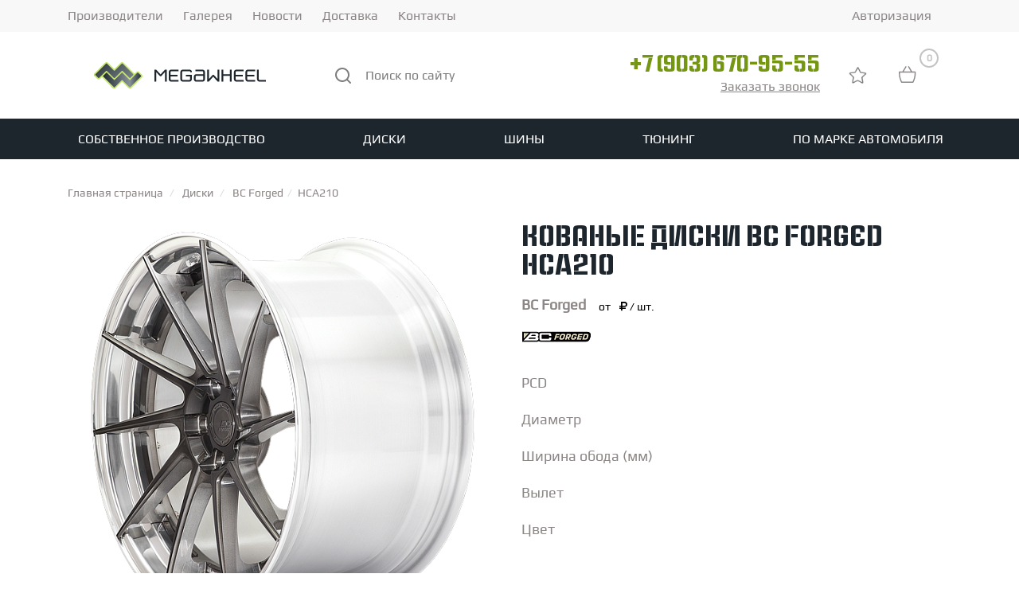

--- FILE ---
content_type: text/html; charset=UTF-8
request_url: https://megawheel.ru/diski/bc_forged/hca210/
body_size: 41848
content:
<!DOCTYPE html>
<html xml:lang="ru" lang="ru">
<head>
    <meta name="yandex-verification" content="2164b3ba0ce353f7"/>
    <meta name="yandex-verification" content="3ce807b7e45285ca"/>
    <meta name="google-site-verification" content="gfXUYzo-aMCwu-RK2VqK-LmaRkkFc7WdaXmSoWA_ejA"/>
    <meta http-equiv="X-UA-Compatible" content="IE=edge"/>
    <meta name="viewport" content="user-scalable=no, initial-scale=1.0, maximum-scale=1.0, width=device-width">
        <link rel="shortcut icon" type="image/x-icon" href="/favicon.ico"/>
    <meta http-equiv="Content-Type" content="text/html; charset='UTF-8" />

    <!--    region OpenGraph-->
    <meta property="og:title" content="кованые диски BC Forged HCA210"/>
    <meta property="og:description" content=""/>
    <meta property="og:image" content="https://megawheel.ru/favicon.ico"/>
    <meta property="og:url" content="https://megawheel.ru/diski/bc_forged/hca210/"/>
    <meta property="og:type" content="website" />
    <meta property="og:site_name" content="Мегавил"/>
    <!--    endregion-->

    <!--    region schema.org-->
        <!--    endregion-->

    <meta name="robots" content="index, follow" />
<meta name="description" content="Ищете где купить кованые диски BC Forged HCA210? ☎  +7(903) 670-95-55 ⭐Оригинальные BC Forged в магазине Megawheel по доступным ценам⭐ Доставка по МСК и России✅" />
<link rel="canonical" href="https://megawheel.ru/diski/bc_forged/hca210/" />
<script data-skip-moving="true">(function(w, d, n) {var cl = "bx-core";var ht = d.documentElement;var htc = ht ? ht.className : undefined;if (htc === undefined || htc.indexOf(cl) !== -1){return;}var ua = n.userAgent;if (/(iPad;)|(iPhone;)/i.test(ua)){cl += " bx-ios";}else if (/Windows/i.test(ua)){cl += ' bx-win';}else if (/Macintosh/i.test(ua)){cl += " bx-mac";}else if (/Linux/i.test(ua) && !/Android/i.test(ua)){cl += " bx-linux";}else if (/Android/i.test(ua)){cl += " bx-android";}cl += (/(ipad|iphone|android|mobile|touch)/i.test(ua) ? " bx-touch" : " bx-no-touch");cl += w.devicePixelRatio && w.devicePixelRatio >= 2? " bx-retina": " bx-no-retina";if (/AppleWebKit/.test(ua)){cl += " bx-chrome";}else if (/Opera/.test(ua)){cl += " bx-opera";}else if (/Firefox/.test(ua)){cl += " bx-firefox";}ht.className = htc ? htc + " " + cl : cl;})(window, document, navigator);</script>


<link href="/bitrix/css/tarakud_wishlist/style.css?1739428363319" type="text/css"  rel="stylesheet" />
<link href="/bitrix/js/ui/design-tokens/dist/ui.design-tokens.min.css?174063883323463" type="text/css"  rel="stylesheet" />
<link href="/bitrix/js/ui/fonts/opensans/ui.font.opensans.min.css?17394283442320" type="text/css"  rel="stylesheet" />
<link href="/bitrix/js/main/popup/dist/main.popup.bundle.min.css?174063906426589" type="text/css"  rel="stylesheet" />
<link href="/bitrix/css/main/bootstrap.min.css?1739428363121326" type="text/css"  rel="stylesheet" />
<link href="/bitrix/cache/css/s1/megawheel_adapt/page_6cf40005edd10f2f07fd46acc1f642ba/page_6cf40005edd10f2f07fd46acc1f642ba_v1.css?176657671836150" type="text/css"  rel="stylesheet" />
<link href="/bitrix/cache/css/s1/megawheel_adapt/template_33b993519006c3ce59d34cdb99c04f15/template_33b993519006c3ce59d34cdb99c04f15_v1.css?1766576718179795" type="text/css"  data-template-style="true" rel="stylesheet" />







<script type="application/ld+json">{"@context":"https://schema.org","@type":"Product","legalName":"ООО «Мегавил»","logo":"https://megawheel.ru/favicon.ico","potentialAction":{"@type":"SearchAction","target":{"@type":"EntryPoint","url":"https://megawheel.ru/search/?q={search_term_string}"},"query-input":"required name=search_term_string"},"name":"кованые диски BC Forged HCA210","offers":{"@type":"Offer","price":120350,"priceCurrency":"RUB","availability":"https://schema.org/InStock"}}</script>
    <title>
        Купить кованые диски BC Forged HCA210 в магазине Megawheel    </title>
    </head>
<body class="bx-background-image bx-yellow" >
    <div id="panel">
            </div>
    <header class="header">
        <div class="dark-block">
            <div class="container">
                	<ul class="top_left_menu">
					<li class="top_left_menu_item ">
				<a href="/catalog/">Производители</a>
			</li>
					<li class="top_left_menu_item ">
				<a href="/gallery/">Галерея</a>
			</li>
					<li class="top_left_menu_item ">
				<a href="/news/">Новости</a>
			</li>
					<li class="top_left_menu_item ">
				<a href="/delivery/">Доставка</a>
			</li>
					<li class="top_left_menu_item ">
				<a href="/contacts/">Контакты</a>
			</li>
			</ul>
                
<div class="auth-line">
            <a href="/personal/profile/">Авторизация</a>
    </div>            </div>
        </div>
        <div class="header_top">
            <div class="container">
                <a class="logo-header" href="/">
                    <svg class="logo_no_mobile" width="255" height="68" viewBox="0 0 255 68" fill="none" xmlns="http://www.w3.org/2000/svg">
    <path fill-rule="evenodd" clip-rule="evenodd" d="M187.852 35.3594H179.542V42.5314H177.289V27.5227H179.542V33.294H187.852V27.5175H190.106V42.5312H187.852V35.3594ZM31.07 31.5705L27.3264 35.4343C27.0481 35.7213 27.0486 36.192 27.3264 36.4786L41.188 50.7848C41.4658 51.0716 41.9218 51.0716 42.1996 50.7848L51.3014 41.391C51.5796 41.1039 52.0349 41.1039 52.3132 41.391C55.3456 44.5207 58.389 47.6527 61.4238 50.7848C61.702 51.0719 62.1576 51.0716 62.4356 50.7848L76.2973 36.4786C76.5748 36.192 76.5755 35.7213 76.2973 35.4343L72.5536 31.5705C72.2754 31.2834 71.82 31.2834 71.5417 31.5705L62.4356 40.9688C62.1575 41.2559 61.702 41.2559 61.4238 40.9688L52.3177 31.5705C52.0394 31.2834 51.5841 31.2834 51.3059 31.5705L42.1996 40.9688C41.9214 41.2559 41.4662 41.2559 41.188 40.9688L32.0818 31.5705C31.8036 31.2834 31.3483 31.2834 31.07 31.5705ZM62.4357 38.4293L66.1793 34.5656C66.4575 34.2785 66.4571 33.808 66.1793 33.5215L52.3178 19.2153C52.0399 18.9284 51.584 18.9284 51.306 19.2153L42.2042 28.6088C41.926 28.896 41.4708 28.896 41.1926 28.6088C38.1602 25.4794 35.1166 22.3474 32.0819 19.2153C31.8037 18.928 31.348 18.9284 31.07 19.2153L17.2084 33.5215C16.9308 33.808 16.9302 34.2785 17.2084 34.5656L20.9521 38.4293C21.2303 38.7164 21.6858 38.7164 21.964 38.4293L31.07 29.0312C31.3483 28.744 31.8037 28.744 32.0819 29.0312L41.1881 38.4293C41.4663 38.7164 41.9216 38.7164 42.1999 38.4293L51.306 29.0312C51.5843 28.744 52.0395 28.744 52.3178 29.0312L61.4239 38.4293C61.7022 38.7164 62.1575 38.7164 62.4357 38.4293ZM154.169 35.3592H145.465C145.293 35.3592 145.129 35.4287 145.005 35.5527C144.877 35.6812 144.805 35.8555 144.805 36.0402V39.5508C144.805 39.7976 144.891 40.0396 145.056 40.2193C145.199 40.3746 145.391 40.4709 145.6 40.4709H153.5C153.982 40.4709 154.169 39.9789 154.169 39.5508V35.3592ZM154.169 33.2936V30.4429C154.169 30.222 154.113 29.9935 153.983 29.8151C153.841 29.6201 153.639 29.5229 153.404 29.5229H144.507V27.4576H153.404C154.167 27.4576 154.91 27.7677 155.472 28.2972C156.06 28.8505 156.423 29.6159 156.423 30.4429V39.5508C156.423 41.1661 155.059 42.5362 153.5 42.5362H145.348C144.588 42.5362 143.877 42.2068 143.356 41.6399C142.838 41.0762 142.551 40.3273 142.551 39.5508V36.0402C142.551 35.3047 142.837 34.6059 143.344 34.0891C143.843 33.5802 144.511 33.2936 145.213 33.2936H154.169ZM113.225 33.9642H122.029V36.0296H113.225V39.5508C113.225 40.03 113.486 40.4766 113.991 40.4766H123.14V42.5419H113.991C112.416 42.5419 110.972 41.2088 110.972 39.5508V30.4429C110.972 28.7843 112.417 27.4576 113.991 27.4576H123.14V29.5229H113.991C113.486 29.5229 113.225 29.9624 113.225 30.4429V33.9642ZM137.841 36.0296H132.602V33.9642H139.403V33.9658H140.095V39.1868C140.095 40.7782 138.843 42.5362 137.204 42.5362H128.613C127.768 42.5362 126.948 42.1552 126.371 41.5192C125.884 40.9827 125.595 40.2899 125.595 39.5508V30.4429C125.595 29.6345 125.941 28.8842 126.507 28.3334C127.074 27.7822 127.833 27.4576 128.613 27.4576H137.204C137.972 27.4576 138.704 27.7733 139.248 28.3339C139.791 28.8946 140.097 29.6497 140.097 30.4429V30.7596H138.095V30.4429C138.095 30.1986 138 29.9669 137.832 29.7944C137.665 29.6215 137.441 29.5229 137.204 29.5229H128.613C128.393 29.5229 128.199 29.6088 128.057 29.785C127.911 29.9669 127.848 30.2097 127.848 30.4429V39.5508C127.848 39.7885 127.913 40.0361 128.065 40.219C128.207 40.389 128.398 40.4709 128.613 40.4709H136.952C137.45 40.4709 137.841 39.6292 137.841 39.1868V36.0296ZM106.131 30.5642L101.326 35.803H100.059L95.2537 30.5642V42.5312H93.0001V27.5226H93.9579L95.2039 27.5169L100.693 33.5002L106.181 27.5171L107.799 27.5226H108.385V42.5312H106.131V30.5642ZM224.094 27.5175V39.5508C224.094 40.03 224.355 40.4766 224.86 40.4766H233V42.5419H224.86C223.286 42.5419 221.841 41.2088 221.841 39.5508V27.5175H224.094ZM209.597 33.9642H218.401V36.0296H209.597V39.5508C209.597 40.03 209.858 40.4766 210.363 40.4766H219.512V42.5419H210.363C208.789 42.5419 207.344 41.2088 207.344 39.5508V30.4429C207.344 28.7843 208.79 27.4576 210.363 27.4576H219.512V29.5229H210.363C209.858 29.5229 209.597 29.9624 209.597 30.4429V33.9642ZM195.1 33.9642H203.904V36.0296H195.1V39.5508C195.1 40.03 195.361 40.4766 195.866 40.4766H205.015V42.5419H195.866C194.292 42.5419 192.847 41.2088 192.847 39.5508V30.4429C192.847 28.7843 194.293 27.4576 195.866 27.4576H205.015V29.5229H195.866C195.361 29.5229 195.1 29.9624 195.1 30.4429V33.9642ZM161.417 39.3093L166.221 33.9851H167.49L172.295 39.2851V27.5175H174.548V42.525L172.469 42.5317L166.847 36.3027L161.243 42.5317L159.163 42.525V27.5175H161.417V39.3093Z" fill="#1D252D"/>
    <path d="M42.6046 26.8088L50.7181 18.6953C51.6449 17.7684 53.1542 17.7684 54.0811 18.6953L67.5058 32.1201C67.7752 32.3895 68.2163 32.3895 68.4856 32.1201L70.3162 30.2894C71.2777 29.38 72.7301 29.3402 73.6793 30.2894L77.3048 33.915C78.2318 34.8419 78.2317 36.3512 77.3048 37.278L63.8801 50.7026C62.9531 51.6297 61.4441 51.6297 60.5172 50.7026C57.8112 47.9967 55.1018 45.2947 52.3952 42.5894L44.2818 50.7026C43.3551 51.6295 41.8458 51.6295 40.919 50.7026L27.4941 37.278C27.2248 37.0085 26.7836 37.0085 26.5143 37.278L24.6837 39.1086C23.7394 40.0273 22.2585 40.0464 21.3209 39.1086L17.6951 35.4829C16.7682 34.556 16.7684 33.0467 17.6951 32.1201L31.1199 18.6953C32.0469 17.7683 33.5558 17.7682 34.4829 18.6953C37.1888 21.4012 39.8982 24.1034 42.6046 26.8088Z" fill="#C5E86C"/>
    <path fill-rule="evenodd" clip-rule="evenodd" d="M62.6886 37.9171L66.3143 34.2915C66.5837 34.022 66.5832 33.5804 66.3143 33.3116L52.8895 19.8868C52.6203 19.6176 52.1787 19.6176 51.9096 19.8868L43.0947 28.7017C42.8252 28.9711 42.3843 28.9711 42.1148 28.7017C39.178 25.7649 36.2305 22.8259 33.2913 19.8868C33.0218 19.6173 32.5805 19.6176 32.3113 19.8868L18.8866 33.3116C18.6176 33.5804 18.617 34.022 18.8866 34.2915L22.5123 37.9171C22.7817 38.1866 23.2227 38.1866 23.4921 37.9171L32.3113 29.098C32.5809 28.8284 33.0218 28.8284 33.2913 29.098L42.1105 37.9171C42.3799 38.1866 42.8209 38.1866 43.0904 37.9171L51.9096 29.098C52.1791 28.8284 52.62 28.8284 52.8895 29.098L61.7087 37.9171C61.9782 38.1866 62.4191 38.1866 62.6886 37.9171Z" fill="url(#paint0_linear)"/>
    <path fill-rule="evenodd" clip-rule="evenodd" d="M32.3114 31.481L28.6857 35.1065C28.4161 35.3761 28.4167 35.8176 28.6857 36.0865L42.1104 49.5112C42.3796 49.7804 42.8212 49.7804 43.0904 49.5112L51.9052 40.6964C52.1748 40.4269 52.6156 40.4269 52.8852 40.6964C55.822 43.6332 58.7695 46.5721 61.7086 49.5112C61.9782 49.7808 62.4194 49.7804 62.6886 49.5112L76.1134 36.0865C76.3822 35.8176 76.3828 35.3761 76.1134 35.1065L72.4877 31.481C72.2182 31.2114 71.7772 31.2114 71.5078 31.481L62.6886 40.3001C62.4191 40.5696 61.9782 40.5696 61.7086 40.3001L52.8894 31.481C52.62 31.2114 52.179 31.2114 51.9096 31.481L43.0904 40.3001C42.8208 40.5696 42.38 40.5696 42.1104 40.3001L33.2912 31.481C33.0218 31.2114 32.5808 31.2114 32.3114 31.481Z" fill="url(#paint1_linear)"/>
    <defs>
        <linearGradient id="paint0_linear" x1="20.7176" y1="7.01927" x2="64.4835" y2="50.7848" gradientUnits="userSpaceOnUse">
            <stop stop-color="#1D252D"/>
            <stop offset="1" stop-color="#899299"/>
        </linearGradient>
        <linearGradient id="paint1_linear" x1="26.957" y1="40.4962" x2="77.8417" y2="40.4959" gradientUnits="userSpaceOnUse">
            <stop stop-color="#1D252D"/>
            <stop offset="0.690196" stop-color="#899299"/>
            <stop offset="1" stop-color="#1D252D"/>
        </linearGradient>
    </defs>
</svg>
<svg class="logo_mobile" width="158" height="23" fill="none" xmlns="http://www.w3.org/2000/svg"><path fill-rule="evenodd" clip-rule="evenodd" d="M124.975 11.758h-6.078v5.155h-1.649V6.126h1.649v4.148h6.078V6.122h1.649v10.791h-1.649v-5.155zM10.292 9.035l-2.738 2.777a.538.538 0 000 .75l10.14 10.283a.52.52 0 00.74 0l6.657-6.752a.52.52 0 01.74 0c2.218 2.25 4.444 4.501 6.664 6.752a.52.52 0 00.74 0l10.14-10.282a.538.538 0 000-.75l-2.739-2.778a.52.52 0 00-.74 0l-6.66 6.755a.52.52 0 01-.74 0l-6.662-6.755a.52.52 0 00-.74 0l-6.66 6.755a.52.52 0 01-.74 0l-6.662-6.755a.52.52 0 00-.74 0zm22.943 4.93l2.739-2.777a.538.538 0 000-.75L25.834.154a.52.52 0 00-.74 0l-6.658 6.751a.52.52 0 01-.74 0c-2.218-2.249-4.444-4.5-6.664-6.751a.52.52 0 00-.74 0L.152 10.437a.538.538 0 000 .75l2.739 2.778a.52.52 0 00.74 0l6.66-6.755a.52.52 0 01.741 0l6.661 6.755a.52.52 0 00.74 0l6.661-6.755a.52.52 0 01.74 0l6.661 6.755a.52.52 0 00.74 0zm67.102-2.207H93.97a.49.49 0 00-.483.49v2.523c0 .177.063.351.184.48.104.112.245.181.397.181h5.78c.352 0 .489-.353.489-.661v-3.013zm0-1.484v-2.05a.76.76 0 00-.136-.45.509.509 0 00-.424-.21h-6.508V6.078h6.508c.558 0 1.101.223 1.513.603.43.398.695.948.695 1.543v6.546c0 1.16-.997 2.146-2.138 2.146h-5.963a1.992 1.992 0 01-1.457-.645 2.198 2.198 0 01-.589-1.501v-2.523c0-.529.21-1.031.58-1.403a1.927 1.927 0 011.367-.572h6.552zm-29.95.482h6.44v1.484h-6.44v2.53c0 .345.19.666.56.666h6.692v1.485h-6.692c-1.152 0-2.209-.958-2.209-2.15V8.225c0-1.193 1.058-2.146 2.209-2.146h6.692v1.484h-6.692c-.37 0-.56.316-.56.662v2.53zm18.006 1.484h-3.832v-1.485h4.974v.002h.507v3.752c0 1.144-.916 2.408-2.115 2.408h-6.284a2.253 2.253 0 01-1.64-.731 2.086 2.086 0 01-.568-1.415V8.225c0-.581.253-1.12.668-1.517.414-.396.97-.63 1.54-.63h6.284c.562 0 1.097.228 1.495.63.397.404.62.946.62 1.517v.227H88.58v-.227a.663.663 0 00-.652-.662h-6.284a.508.508 0 00-.407.189.748.748 0 00-.153.473v6.546c0 .17.048.349.16.48a.508.508 0 00.4.181h6.1c.364 0 .65-.605.65-.923V12.24zM65.198 8.312l-3.515 3.765h-.927l-3.515-3.765v8.601h-1.648V6.126h.7l.912-.005 4.015 4.301 4.014-4.3 1.184.004h.428v10.787h-1.648V8.312zm86.288-2.19v8.649c0 .344.19.665.559.665H158v1.485h-5.955c-1.151 0-2.208-.958-2.208-2.15V6.122h1.649zm-10.605 4.633h6.44v1.485h-6.44v2.53c0 .345.191.666.56.666h6.693v1.485h-6.693c-1.151 0-2.208-.958-2.208-2.15V8.225c0-1.193 1.057-2.146 2.208-2.146h6.693v1.484h-6.693c-.369 0-.56.316-.56.662v2.53zm-10.604 0h6.44v1.485h-6.44v2.53c0 .345.191.666.56.666h6.692v1.485h-6.692c-1.151 0-2.208-.958-2.208-2.15V8.225c0-1.193 1.057-2.146 2.208-2.146h6.692v1.484h-6.692c-.369 0-.56.316-.56.662v2.53zm-24.639 3.842l3.514-3.826h.929l3.514 3.809V6.122h1.649v10.787l-1.522.004-4.112-4.477-4.099 4.477-1.521-.004V6.122h1.648v8.475z" fill="#fff"/></svg>                </a>
                <div class="header_top-search">
                    	<div id="title-search">
            <form action="/search/index.php">
                <input id="title-search-input" type="text" name="q" placeholder="Поиск по сайту" value=""  maxlength="50" autocomplete="off" />
				<svg width="21" height="21" viewBox="0 0 21 21" xmlns="http://www.w3.org/2000/svg" fill="#7E7E7E">
					<path d="M20.7099 19.2899L16.9999 15.6099C18.44 13.8143 19.1374 11.5352 18.9487 9.24121C18.76 6.94721 17.6996 4.81269 15.9854 3.27655C14.2713 1.74041 12.0337 0.919414 9.73283 0.982375C7.43194 1.04534 5.24263 1.98747 3.61505 3.61505C1.98747 5.24263 1.04534 7.43194 0.982375 9.73283C0.919414 12.0337 1.74041 14.2713 3.27655 15.9854C4.81269 17.6996 6.94721 18.76 9.2412 18.9487C11.5352 19.1374 13.8143 18.44 15.6099 16.9999L19.2899 20.6799C19.3829 20.7736 19.4935 20.848 19.6153 20.8988C19.7372 20.9496 19.8679 20.9757 19.9999 20.9757C20.1319 20.9757 20.2626 20.9496 20.3845 20.8988C20.5063 20.848 20.6169 20.7736 20.7099 20.6799C20.8901 20.4934 20.9909 20.2442 20.9909 19.9849C20.9909 19.7256 20.8901 19.4764 20.7099 19.2899ZM9.9999 16.9999C8.61544 16.9999 7.26206 16.5894 6.11091 15.8202C4.95977 15.051 4.06256 13.9578 3.53275 12.6787C3.00293 11.3996 2.86431 9.99214 3.13441 8.63427C3.4045 7.27641 4.07119 6.02913 5.05016 5.05016C6.02912 4.07119 7.27641 3.4045 8.63427 3.13441C9.99214 2.86431 11.3996 3.00293 12.6787 3.53275C13.9578 4.06256 15.051 4.95977 15.8202 6.11091C16.5894 7.26206 16.9999 8.61544 16.9999 9.99991C16.9999 11.8564 16.2624 13.6369 14.9497 14.9497C13.6369 16.2624 11.8564 16.9999 9.9999 16.9999Z" />
				</svg>
				<input name="s" type="submit" style="display: none;" value="Поиск по сайту" />
            </form>
	</div>
                </div>
                <div class="header_top-phone">
                    <a class="header_top-phone_phone" itemprop="telephone" href="tel:+79036709555">+7 (903) 670-95-55</a>
                                            <a href="#call_me" data-fancybox class=" feedback">
                            Заказать звонок                        </a>
                    
                    <div id="call_me" class="form-wrap-feedback" style="display: none; margin: 15px;">
            <div class="h3">Введите ваши имя и телефон</div>
                <form action="/diski/bc_forged/hca210/" method="POST">
            <input type="hidden" name="sessid" id="sessid_1" value="9d248f0be201432dc1d1e45d6dc50303" />            <input
                class="request-container-input-name"
                type="text"
                required="required"
                name="user_name"
                value=""
                placeholder="Ваше имя"
            /><br />
            <input
                class="request-container-input-phone"
                type="text"
                required="required"
                name="user_phone"
                id="phone_mask_header"
                value=""
                placeholder="Ваш телефон"
            /><br />
            <input name="MESSAGE" type="hidden" value="/diski/bc_forged/hca210/" />

                            <div class="captcha">

                    <input type="hidden" name="captcha_sid" value="0a09f7f8bbc9f1851dd157d5e78ad4e7">
                    <img style="display:none"
                        src="[data-uri]"
                        data-width="180"
                        data-height="40"
                        alt="CAPTCHA"
                    ><div id="recaptcha_3651" class="g-recaptcha" data-theme="light" data-sitekey="6LdyUooqAAAAADDBPH_-s4-donE3qDHf7JVEbUXO" data-size="normal"  data-badge="bottomright" data-callback="RecaptchafreeSubmitForm"></div>
                    <input type="text" style="display:none" name="captcha_word" size="30" maxlength="50" value="" />
                </div>
            
            <div class="b-pd_confirm">
                <input type="checkbox" required="" checked="checked" name="pd_confirm">
                <label for="pd_confirm">
                    Согласен на обработку и хранение персональных данных в соответствии с                     <a
                        href="/confidentiality/"
                        target="_blank"
                        style="border-bottom: 1px dashed;"
                    >
                        Пользовательским соглашением                    </a>
                    <span style="color: #d93333;margin-left: 10px">*</span>
                </label>
            </div>

            <input type="hidden" name="PARAMS_HASH" value="938581fa5870cb4d48d7cb3f004cb758">
            <input type="submit" name="submit" value="Заказать звонок">
        </form>
        </div>                </div>
                <div class="header__top-favorite-wrapper">
                    <a class="header__top-favorite" href="/wishlist/">
                        <picture>
                            <source srcset="/local/templates/megawheel_adapt/images/favorite-active.png" media="(max-width: 992px)">
                            <img src="/local/templates/megawheel_adapt/images/favorite.png"
                                title="Избранное"
                                alt="Избранное" width="25" height="25"
                            >
                        </picture>
                        <span class="count-products"></span>
                    </a>
                </div>
                <!--// START template card-redesign //-->

<div class="wrap-basket">

<div id="bx_basket1" >

	<!--'start_frame_cache_bx_cart_block'--><!--// START require //--><div class="basket">
    <a href="/personal/cart/"
       data-redirect="/personal/cart/" data-event="go2cart"
       class="market js-to-cart-link">
        <svg width="30" height="30" viewBox="0 0 30 30" fill="none" xmlns="http://www.w3.org/2000/svg">
            <path d="M7.48506 24.1433L8.12116 23.8246L7.48506 24.1433ZM21.8607 24.1433L22.4969 24.4621L21.8607 24.1433ZM5.00041 12.1925H24.3454V10.7695H5.00041V12.1925ZM23.9228 11.7699V12.3946H25.3458V11.7699H23.9228ZM21.6259 23.5769H7.71986V25H21.6259V23.5769ZM5.42305 12.3946V11.7699H4V12.3946H5.42305ZM8.12116 23.8246C6.34676 20.2757 5.42301 16.3624 5.42305 12.3946H4C4 16.5841 4.97479 20.7152 6.84895 24.4621L8.12116 23.8246ZM7.71986 23.5769C7.89063 23.5769 8.04574 23.6737 8.12116 23.8246L6.84895 24.4621C6.92997 24.6237 7.05432 24.7596 7.20812 24.8546C7.36191 24.9496 7.5391 24.9999 7.71986 25V23.5769ZM21.2246 23.8246C21.2619 23.7501 21.3192 23.6875 21.3901 23.6437C21.461 23.6 21.5427 23.5769 21.6259 23.5769V25C21.9959 25 22.3318 24.7922 22.4969 24.4621L21.2246 23.8246ZM23.9228 12.3946C23.9228 16.3621 22.9978 20.2755 21.2246 23.8246L22.4969 24.4621C24.3704 20.7153 25.3458 16.5837 25.3458 12.3946H23.9228ZM24.3454 12.1925C24.2333 12.1925 24.1258 12.148 24.0465 12.0687C23.9673 11.9895 23.9228 11.882 23.9228 11.7699H25.3458C25.3458 11.5045 25.2404 11.2501 25.0528 11.0625C24.8652 10.8749 24.6107 10.7695 24.3454 10.7695V12.1925ZM5.00041 10.7695C4.73508 10.7695 4.48063 10.8749 4.29301 11.0625C4.1054 11.2501 4 11.5045 4 11.7699H5.42305C5.42305 11.882 5.37853 11.9895 5.29926 12.0687C5.22 12.148 5.1125 12.1925 5.00041 12.1925V10.7695ZM9.59118 11.8467L13.8603 4.73145L12.6379 4L8.36877 11.1153L9.58976 11.8467H9.59118ZM15.4855 4.73145L19.7546 11.8467L20.9756 11.1153L16.7064 4L15.4855 4.73145Z"/>
        </svg>
        <div class="count-products">0</div>
    </a>
</div><!--// END require //--><!--'end_frame_cache_bx_cart_block'--></div>
</div>

<!--// END template card-redesign //-->                <button class="mobile_menu_btn">
                    <svg class="open" width="30" height="30" viewBox="0 0 30 30" fill="none"
                         xmlns="http://www.w3.org/2000/svg">
                        <path d="M4 23H13.3333M4 7H25.3333H4ZM4 15H25.3333H4Z" stroke="white" stroke-width="2"
                              stroke-linecap="round" stroke-linejoin="round"/>
                    </svg>
                    <svg class="close" width="21" height="21" fill="none" xmlns="http://www.w3.org/2000/svg">
                        <path d="M20.192 20.192L.808.808m0 19.384L20.192.808.808 20.192z" stroke="#fff" stroke-width="2"
                              stroke-linecap="round" stroke-linejoin="round"/>
                    </svg>
                </button>
            </div>
        </div>
        <nav class="navbar">
            <div class="container">
                <ul itemscope itemtype="http://schema.org/SiteNavigationElement" class="top-menu">
	</li><li class='top-menu__header-li'><div class='top-menu__link-wrapper'><a itemprop='url' href='/kovanye-diski-pod-zakaz/' class='top-menu__header-link'>Собственное производство</a></div></li><li class='top-menu__header-li'><div class='top-menu__link-wrapper'><a itemprop='url' href='/diski/' class='top-menu__header-link'>Диски</a></div><ul class='top-menu__content-wrapper top-menu__content-wrapper_2'><li class='top-menu__content-li top-menu__content-li_2'><div class='top-menu__link-wrapper'><a   class='top-menu__content-link top-menu__content-link_2'>Типы дисков</a></div><ul class='top-menu__content-wrapper top-menu__content-wrapper_3'><li class='top-menu__content-li top-menu__content-li_3'><div class='top-menu__link-wrapper'><a itemprop='url' href='/diski/kovanye/' class='top-menu__content-link top-menu__content-link_3'>Кованые диски</a></div></li><li class='top-menu__content-li top-menu__content-li_3'><div class='top-menu__link-wrapper'><a itemprop='url' href='/diski/litie/' class='top-menu__content-link top-menu__content-link_3'>Литые диски</a></div></li><li class='top-menu__content-li top-menu__content-li_3'><div class='top-menu__link-wrapper'><a itemprop='url' href='/kovanye-diski-pod-zakaz/' class='top-menu__content-link top-menu__content-link_3'>Производство кованых дисков на заказ</a></div></li></ul></li><li class='top-menu__content-li top-menu__content-li_2'><div class='top-menu__link-wrapper'><a   class='top-menu__content-link top-menu__content-link_2'>По марке автомобиля</a></div><ul class='top-menu__content-wrapper top-menu__content-wrapper_3'><li class='top-menu__content-li top-menu__content-li_3'><div class='top-menu__link-wrapper'><a itemprop='url' href='/diski/audi/' class='top-menu__content-link top-menu__content-link_3'>Audi</a></div></li><li class='top-menu__content-li top-menu__content-li_3'><div class='top-menu__link-wrapper'><a itemprop='url' href='/diski/bmw/' class='top-menu__content-link top-menu__content-link_3'>BMW</a></div></li><li class='top-menu__content-li top-menu__content-li_3'><div class='top-menu__link-wrapper'><a itemprop='url' href='/diski/mercedes/' class='top-menu__content-link top-menu__content-link_3'>Mercedes</a></div></li><li class='top-menu__content-li top-menu__content-li_3'><div class='top-menu__link-wrapper'><a itemprop='url' href='/diski/porsche/' class='top-menu__content-link top-menu__content-link_3'>Porsche</a></div></li><li class='top-menu__content-li top-menu__content-li_3'><div class='top-menu__link-wrapper'><a itemprop='url' href='/diski/land-rover/' class='top-menu__content-link top-menu__content-link_3'>Land rover</a></div></li><li class='top-menu__content-li top-menu__content-li_3'><div class='top-menu__link-wrapper'><a itemprop='url' href='/diski/volkswagen/' class='top-menu__content-link top-menu__content-link_3'>Volkswagen</a></div></li><li class='top-menu__content-li top-menu__content-li_3'><div class='top-menu__link-wrapper'><a itemprop='url' href='/diski/skoda/' class='top-menu__content-link top-menu__content-link_3'>Skoda</a></div></li><li class='top-menu__content-li top-menu__content-li_3'><div class='top-menu__link-wrapper'><a itemprop='url' href='/diski/seat/' class='top-menu__content-link top-menu__content-link_3'>Seat</a></div></li><li class='top-menu__content-li top-menu__content-li_3'><div class='top-menu__link-wrapper'><a itemprop='url' href='/diski/ford/' class='top-menu__content-link top-menu__content-link_3'>Ford</a></div></li><li class='top-menu__content-li top-menu__content-li_3'><div class='top-menu__link-wrapper'><a itemprop='url' href='/diski/infiniti/' class='top-menu__content-link top-menu__content-link_3'>Infiniti</a></div></li><li class='top-menu__content-li top-menu__content-li_3'><div class='top-menu__link-wrapper'><a itemprop='url' href='/diski/jaguar/' class='top-menu__content-link top-menu__content-link_3'>Jaguar</a></div></li><li class='top-menu__content-li top-menu__content-li_3'><div class='top-menu__link-wrapper'><a itemprop='url' href='/diski/lexus/' class='top-menu__content-link top-menu__content-link_3'>Lexus</a></div></li></ul></li><li class='top-menu__content-li top-menu__content-li_2'><div class='top-menu__link-wrapper'><a   class='top-menu__content-link top-menu__content-link_2'>По производителю</a></div><ul class='top-menu__content-wrapper top-menu__content-wrapper_3'><li class='top-menu__content-li top-menu__content-li_3'><div class='top-menu__link-wrapper'><a itemprop='url' href='/diski/brixton_forged/' class='top-menu__content-link top-menu__content-link_3'>Brixton Forged</a></div></li><li class='top-menu__content-li top-menu__content-li_3'><div class='top-menu__link-wrapper'><a itemprop='url' href='/diski/hre/' class='top-menu__content-link top-menu__content-link_3'>HRE</a></div></li><li class='top-menu__content-li top-menu__content-li_3'><div class='top-menu__link-wrapper'><a itemprop='url' href='/diski/rayswheels/' class='top-menu__content-link top-menu__content-link_3'>RAYS</a></div></li><li class='top-menu__content-li top-menu__content-li_3'><div class='top-menu__link-wrapper'><a itemprop='url' href='/diski/slik/' class='top-menu__content-link top-menu__content-link_3'>Slik</a></div></li><li class='top-menu__content-li top-menu__content-li_3'><div class='top-menu__link-wrapper'><a itemprop='url' href='/diski/bc_forged/' class='top-menu__content-link top-menu__content-link_3'>BC Forged</a></div></li><li class='top-menu__content-li top-menu__content-li_3'><div class='top-menu__link-wrapper'><a itemprop='url' href='/diski/forgiato/' class='top-menu__content-link top-menu__content-link_3'>Forgiato</a></div></li><li class='top-menu__content-li top-menu__content-li_3'><div class='top-menu__link-wrapper'><a itemprop='url' href='/diski/adv_1/' class='top-menu__content-link top-menu__content-link_3'>ADV.1</a></div></li></ul></li><li class='top-menu__content-li top-menu__content-li_2'><div class='top-menu__link-wrapper'><a itemprop='url' href='/diski/kovanye/' class='top-menu__content-link top-menu__content-link_2'>Кованые диски</a></div><ul class='top-menu__content-wrapper top-menu__content-wrapper_3'><li class='top-menu__content-li top-menu__content-li_3'><div class='top-menu__link-wrapper'><a itemprop='url' href='/diski/kovanye/r20/' class='top-menu__content-link top-menu__content-link_3'>Диаметр 20</a></div></li><li class='top-menu__content-li top-menu__content-li_3'><div class='top-menu__link-wrapper'><a itemprop='url' href='/diski/kovanye/r19/' class='top-menu__content-link top-menu__content-link_3'>Диаметр 19</a></div></li><li class='top-menu__content-li top-menu__content-li_3'><div class='top-menu__link-wrapper'><a itemprop='url' href='/diski/kovanye/r18/' class='top-menu__content-link top-menu__content-link_3'>Диаметр 18</a></div></li><li class='top-menu__content-li top-menu__content-li_3'><div class='top-menu__link-wrapper'><a itemprop='url' href='/diski/kovanye/r17/' class='top-menu__content-link top-menu__content-link_3'>Диаметр 17</a></div></li><li class='top-menu__content-li top-menu__content-li_3'><div class='top-menu__link-wrapper'><a itemprop='url' href='/diski/kovanye/r16/' class='top-menu__content-link top-menu__content-link_3'>Диаметр 16</a></div></li><li class='top-menu__content-li top-menu__content-li_3'><div class='top-menu__link-wrapper'><a itemprop='url' href='/diski/kovanye/r15/' class='top-menu__content-link top-menu__content-link_3'>Диаметр 15</a></div></li><li class='top-menu__content-li top-menu__content-li_3'><div class='top-menu__link-wrapper'><a itemprop='url' href='/diski/kovanye/r14/' class='top-menu__content-link top-menu__content-link_3'>Диаметр 14</a></div></li></ul></li></ul></li><li class='top-menu__header-li'><div class='top-menu__link-wrapper'><a itemprop='url' href='/tyres/' class='top-menu__header-link'>Шины</a></div><ul class='top-menu__content-wrapper top-menu__content-wrapper_2'><li class='top-menu__content-li top-menu__content-li_2'><div class='top-menu__link-wrapper'><a   class='top-menu__content-link top-menu__content-link_2'>Виды шин</a></div><ul class='top-menu__content-wrapper top-menu__content-wrapper_3'><li class='top-menu__content-li top-menu__content-li_3'><div class='top-menu__link-wrapper'><a itemprop='url' href='/tyres/zimnie-shiny/' class='top-menu__content-link top-menu__content-link_3'>Зимние шипованные шины</a></div></li><li class='top-menu__content-li top-menu__content-li_3'><div class='top-menu__link-wrapper'><a itemprop='url' href='/tyres/vsesezonnie-shiny/' class='top-menu__content-link top-menu__content-link_3'>Всесезонные шины</a></div></li><li class='top-menu__content-li top-menu__content-li_3'><div class='top-menu__link-wrapper'><a itemprop='url' href='/tyres/letnie-shiny/' class='top-menu__content-link top-menu__content-link_3'>Летние шины</a></div></li></ul></li><li class='top-menu__content-li top-menu__content-li_2'><div class='top-menu__link-wrapper'><a   class='top-menu__content-link top-menu__content-link_2'>Производители шин</a></div><ul class='top-menu__content-wrapper top-menu__content-wrapper_3'><li class='top-menu__content-li top-menu__content-li_3'><div class='top-menu__link-wrapper'><a itemprop='url' href='/tyres/bfgoodrich/' class='top-menu__content-link top-menu__content-link_3'>BFGoodrich</a></div></li><li class='top-menu__content-li top-menu__content-li_3'><div class='top-menu__link-wrapper'><a itemprop='url' href='/tyres/bridgestone/' class='top-menu__content-link top-menu__content-link_3'>Bridgestone</a></div></li><li class='top-menu__content-li top-menu__content-li_3'><div class='top-menu__link-wrapper'><a itemprop='url' href='/tyres/continental/' class='top-menu__content-link top-menu__content-link_3'>Continental</a></div></li><li class='top-menu__content-li top-menu__content-li_3'><div class='top-menu__link-wrapper'><a itemprop='url' href='/tyres/cordiant/' class='top-menu__content-link top-menu__content-link_3'>Cordiant</a></div></li><li class='top-menu__content-li top-menu__content-li_3'><div class='top-menu__link-wrapper'><a itemprop='url' href='/tyres/delinte/' class='top-menu__content-link top-menu__content-link_3'>Delinte</a></div></li><li class='top-menu__content-li top-menu__content-li_3'><div class='top-menu__link-wrapper'><a itemprop='url' href='/tyres/ikon-tyres/' class='top-menu__content-link top-menu__content-link_3'>Ikon Tyres</a></div></li><li class='top-menu__content-li top-menu__content-li_3'><div class='top-menu__link-wrapper'><a itemprop='url' href='/tyres/michelin/' class='top-menu__content-link top-menu__content-link_3'>Michelin</a></div></li><li class='top-menu__content-li top-menu__content-li_3'><div class='top-menu__link-wrapper'><a itemprop='url' href='/tyres/nokian-tyres/' class='top-menu__content-link top-menu__content-link_3'>Nokian</a></div></li><li class='top-menu__content-li top-menu__content-li_3'><div class='top-menu__link-wrapper'><a itemprop='url' href='/tyres/nordman/' class='top-menu__content-link top-menu__content-link_3'>Nordman</a></div></li><li class='top-menu__content-li top-menu__content-li_3'><div class='top-menu__link-wrapper'><a itemprop='url' href='/tyres/pirelli/' class='top-menu__content-link top-menu__content-link_3'>Pirelli</a></div></li><li class='top-menu__content-li top-menu__content-li_3'><div class='top-menu__link-wrapper'><a itemprop='url' href='/tyres/yokohama/' class='top-menu__content-link top-menu__content-link_3'>Yokohama</a></div></li><li class='top-menu__content-li top-menu__content-li_3'><div class='top-menu__link-wrapper'><a itemprop='url' href='/tyres/' class='top-menu__content-link top-menu__content-link_3'>Смотреть все шины</a></div></li></ul></li></ul></li><li class='top-menu__header-li'><div class='top-menu__link-wrapper'><a itemprop='url' href='/tuning/' class='top-menu__header-link'>Тюнинг</a></div><ul class='top-menu__content-wrapper top-menu__content-wrapper_2'><li class='top-menu__content-li top-menu__content-li_2'><div class='top-menu__link-wrapper'><a itemprop='url' href='/tuning/obvesy/' class='top-menu__content-link top-menu__content-link_2'>Обвесы</a></div><ul class='top-menu__content-wrapper top-menu__content-wrapper_3'><li class='top-menu__content-li top-menu__content-li_3'><div class='top-menu__link-wrapper'><a itemprop='url' href='/tuning/obvesy/komplekty-obvesa/' class='top-menu__content-link top-menu__content-link_3'>Комплекты обвеса</a></div></li><li class='top-menu__content-li top-menu__content-li_3'><div class='top-menu__link-wrapper'><a itemprop='url' href='/tuning/obvesy/bampery/' class='top-menu__content-link top-menu__content-link_3'>Бамперы</a></div></li><li class='top-menu__content-li top-menu__content-li_3'><div class='top-menu__link-wrapper'><a itemprop='url' href='/tuning/obvesy/zadniy-diffuzor/' class='top-menu__content-link top-menu__content-link_3'>Задние диффузоры</a></div></li><li class='top-menu__content-li top-menu__content-li_3'><div class='top-menu__link-wrapper'><a itemprop='url' href='/tuning/obvesy/reshetki-radiatora/' class='top-menu__content-link top-menu__content-link_3'>Решетки радиатора</a></div></li><li class='top-menu__content-li top-menu__content-li_3'><div class='top-menu__link-wrapper'><a itemprop='url' href='/tuning/obvesy/splitter/' class='top-menu__content-link top-menu__content-link_3'>Сплиттеры</a></div></li><li class='top-menu__content-li top-menu__content-li_3'><div class='top-menu__link-wrapper'><a itemprop='url' href='/tuning/obvesy/spoyler/' class='top-menu__content-link top-menu__content-link_3'>Спойлеры</a></div></li></ul></li><li class='top-menu__content-li top-menu__content-li_2'><div class='top-menu__link-wrapper'><a itemprop='url' href='/tuning/podveska/' class='top-menu__content-link top-menu__content-link_2'>Подвеска</a></div><ul class='top-menu__content-wrapper top-menu__content-wrapper_3'><li class='top-menu__content-li top-menu__content-li_3'><div class='top-menu__link-wrapper'><a itemprop='url' href='/tuning/podveska/komplekty-podveski-v-sbore/' class='top-menu__content-link top-menu__content-link_3'>Комплекты подвески в сборе</a></div></li><li class='top-menu__content-li top-menu__content-li_3'><div class='top-menu__link-wrapper'><a itemprop='url' href='/tuning/podveska/amortizatory/' class='top-menu__content-link top-menu__content-link_3'>Амортизаторы</a></div></li><li class='top-menu__content-li top-menu__content-li_3'><div class='top-menu__link-wrapper'><a itemprop='url' href='/tuning/podveska/opory-amortizatorov/' class='top-menu__content-link top-menu__content-link_3'>Опоры амортизаторов</a></div></li><li class='top-menu__content-li top-menu__content-li_3'><div class='top-menu__link-wrapper'><a itemprop='url' href='/tuning/podveska/pruzhiny/' class='top-menu__content-link top-menu__content-link_3'>Пружины</a></div></li><li class='top-menu__content-li top-menu__content-li_3'><div class='top-menu__link-wrapper'><a itemprop='url' href='/tuning/podveska/stabilizatory-i-aksessuary/' class='top-menu__content-link top-menu__content-link_3'>Стабилизаторы и аксессуары</a></div></li></ul></li><li class='top-menu__content-li top-menu__content-li_2'><div class='top-menu__link-wrapper'><a   class='top-menu__content-link top-menu__content-link_2'>Производитель</a></div><ul class='top-menu__content-wrapper top-menu__content-wrapper_3'><li class='top-menu__content-li top-menu__content-li_3'><div class='top-menu__link-wrapper'><a itemprop='url' href='/tuning/ap-coilovers' class='top-menu__content-link top-menu__content-link_3'>AP Coilovers</a></div></li><li class='top-menu__content-li top-menu__content-li_3'><div class='top-menu__link-wrapper'><a itemprop='url' href='/tuning/cts-turbo' class='top-menu__content-link top-menu__content-link_3'>CTS Turbo</a></div></li><li class='top-menu__content-li top-menu__content-li_3'><div class='top-menu__link-wrapper'><a itemprop='url' href='/tuning/ecs-tuning' class='top-menu__content-link top-menu__content-link_3'>ECS Tuning</a></div></li><li class='top-menu__content-li top-menu__content-li_3'><div class='top-menu__link-wrapper'><a itemprop='url' href='/tuning/eibach-pro-kit' class='top-menu__content-link top-menu__content-link_3'>Eibach Pro-Kit</a></div></li><li class='top-menu__content-li top-menu__content-li_3'><div class='top-menu__link-wrapper'><a itemprop='url' href='/tuning/fox-racing' class='top-menu__content-link top-menu__content-link_3'>Fox Racing</a></div></li><li class='top-menu__content-li top-menu__content-li_3'><div class='top-menu__link-wrapper'><a itemprop='url' href='/tuning/h-r' class='top-menu__content-link top-menu__content-link_3'>H&R</a></div></li><li class='top-menu__content-li top-menu__content-li_3'><div class='top-menu__link-wrapper'><a itemprop='url' href='/tuning/koni' class='top-menu__content-link top-menu__content-link_3'>Koni</a></div></li><li class='top-menu__content-li top-menu__content-li_3'><div class='top-menu__link-wrapper'><a itemprop='url' href='/tuning/kw-suspensions' class='top-menu__content-link top-menu__content-link_3'>KW Suspensions</a></div></li><li class='top-menu__content-li top-menu__content-li_3'><div class='top-menu__link-wrapper'><a itemprop='url' href='/tuning/paragon' class='top-menu__content-link top-menu__content-link_3'>Paragon</a></div></li><li class='top-menu__content-li top-menu__content-li_3'><div class='top-menu__link-wrapper'><a itemprop='url' href='/tuning/urban-automotive' class='top-menu__content-link top-menu__content-link_3'>Urban Automotive</a></div></li></ul></li><li class='top-menu__content-li top-menu__content-li_2'><div class='top-menu__link-wrapper'><a itemprop='url' href='/tuning/tormoza/' class='top-menu__content-link top-menu__content-link_2'>Тормоза</a></div><ul class='top-menu__content-wrapper top-menu__content-wrapper_3'><li class='top-menu__content-li top-menu__content-li_3'><div class='top-menu__link-wrapper'><a itemprop='url' href='/tuning/tormoza/tormoznye-sistemy/' class='top-menu__content-link top-menu__content-link_3'>Тормозные системы</a></div></li><li class='top-menu__content-li top-menu__content-li_3'><div class='top-menu__link-wrapper'><a itemprop='url' href='/tuning/tormoza/tormoznye-diski/' class='top-menu__content-link top-menu__content-link_3'>Тормозные диски</a></div></li><li class='top-menu__content-li top-menu__content-li_3'><div class='top-menu__link-wrapper'><a itemprop='url' href='/tuning/tormoza/tormoznye-tsilindry/' class='top-menu__content-link top-menu__content-link_3'>Тормозные цилиндры</a></div></li></ul></li></ul></li><li class='top-menu__header-li'><div class='top-menu__link-wrapper'><a itemprop='url' href='/marka-auto/' class='top-menu__header-link'>По марке автомобиля</a></div></ul>
            </div>
        </nav>
    </header>
    <div class="wrapper">
        <section class="inner-page">
                            <div class="container">
                    <div class="row">
                        <div class="col-md-12">
                            <ul class="breadcrumb">
            <li id="bx_breadcrumb_0">
                <a href="/" title="Главная страница">
                    <span>Главная страница</span>
                </a>
            </li>
            <li id="bx_breadcrumb_1">
                <a href="/diski/" title="Диски">
                    <span>Диски</span>
                </a>
            </li>
            <li id="bx_breadcrumb_2">
                <a href="/diski/bc_forged/" title="BC Forged">
                    <span>BC Forged</span>
                </a>
            </li><li>HCA210</li></ul>                        </div>
                    </div>
                </div>
                
            <div class="index">
                <!--// START file element.php //-->
<div class="container">
    <div class="product" id="app" xmlns="http://www.w3.org/1999/html">
    <div class="product__image_wrap" is="bx-detail-slider" :images="actualItem.MORE_PHOTO">
        <a href="/upload/iblock/194/194c6174a7e83d9ddb7263395e9291ba.png" class="product__single-image" data-fancybox="group1">
            <picture>
                                    <source
                        srcset="/upload/resize_cache/iblock/194/345_322_1/194c6174a7e83d9ddb7263395e9291ba.png, /upload/iblock/194/194c6174a7e83d9ddb7263395e9291ba.png 2x"
                        media="(max-width: 992px)"
                    >
                                    <source
                        srcset="/upload/resize_cache/iblock/194/540_504_1/194c6174a7e83d9ddb7263395e9291ba.png, /upload/iblock/194/194c6174a7e83d9ddb7263395e9291ba.png 2x"
                        media="(min-width: 993px)"
                    >
                                <img
                    class="product__image"
                    srcset="/upload/resize_cache/iblock/194/540_504_1/194c6174a7e83d9ddb7263395e9291ba.png, /upload/iblock/194/194c6174a7e83d9ddb7263395e9291ba.png"
                    alt="HCA210"
                    width="500"
                    height="504"
                >
            </picture>
        </a>
    </div>
    <div class="product__info">
                    <h1 class="product__title">кованые диски BC Forged HCA210</h1>
                <div style="display: flex;">
                            <a
                    href="/diski/bc_forged/"                    class="product__manuf"
                >
                    BC Forged                </a>
                        <div
                class="product__price"
                v-if="actualItem.MIN_PRICE && actualItem.MIN_PRICE?.PRINT_VALUE != 0 && productInit"
            >
                от                <span class="price">
                    <template>{{actualItem.MIN_PRICE.PRINT_VALUE}}</template>
                </span> <i class="fa fa-rouble"></i> / шт.
            </div>
        </div>
        <div class="product__company">
                            <img
                    src="/upload/resize_cache/iblock/06d/88_88_0/06d9ee3380b92d4d1b689f48a69a52c3.jpg"
                    class="product__company_name"
                    width="88"
                    height="14"
                    alt="BC Forged"
                >
                    </div>
        <div class="product__props" id="bx_117848907_175986_skudiv">
                            <div class="product__prop sku" ref="skuBlock_158">
                    <div class="elems_position">
                        <div class="product__prop-name">PCD</div>
                                                    <bx-hint-component
                                v-on:hint="showHint"
                                v-click-outside="closeSearch"
                                title="PCD (Pitch Circle Diameter)"
                                :text='`Расположение крепежных отверстий, где первая цифра – количество отверстий под болты или шпильки, а вторая – диаметр окружности, на которой просверлены эти отверстия (мм).`'
                                code="hint_PCD" v-bind:currenthint="hint"
                            ></bx-hint-component>
                                            </div>
                    <template v-if="skuProps[158].length > 1">
                        <div
                            class="elems_value "
                            @click.stop="toggleSku(158)" v-click-outside="closeUlValue"
                        >
                            <span class="product__prop-value">
                                <template v-if="!productInit">
                                    Custom                                </template>
                                <template v-else>
                                    {{ tree_props['0'].values[actualProperty['PROP_158']]?.NAME || '' }}
                                </template>
                            </span>
                            <ul class="sku__values-wrap" @click.stop>
                                                                    <li
                                        class="sku__value"
                                        @click="changeOffer('158', '2965')"
                                        v-show="skuProps[158].includes('2965')"
                                        data-treevalue="158_2965"
                                        data-onevalue="2965"
                                    >Custom</li>
                                                            </ul>
                        </div>
                    </template>
                    <template v-else>
                        <div class="elems_value">
                            <span class="product__prop-value">
                                <template v-if="!productInit">
                                    Custom                                </template>
                                <template v-else>
                                    {{ tree_props['0'].values[actualProperty['PROP_158']].NAME }}
                                </template>
                            </span>
                        </div>
                    </template>
                </div>
                                <div class="product__prop sku" ref="skuBlock_160">
                    <div class="elems_position">
                        <div class="product__prop-name">Диаметр</div>
                                                    <bx-hint-component
                                v-on:hint="showHint"
                                v-click-outside="closeSearch"
                                title="Диаметр"
                                :text='`Диаметр кольцевой части обода, на которую опирается шина (дюйм).`'
                                code="hint_RADIUS" v-bind:currenthint="hint"
                            ></bx-hint-component>
                                            </div>
                    <template v-if="skuProps[160].length > 1">
                        <div
                            class="elems_value lot_value"
                            @click.stop="toggleSku(160)" v-click-outside="closeUlValue"
                        >
                            <span class="product__prop-value">
                                <template v-if="!productInit">
                                    18                                </template>
                                <template v-else>
                                    {{ tree_props['1'].values[actualProperty['PROP_160']]?.NAME || '' }}
                                </template>
                            </span>
                            <ul class="sku__values-wrap" @click.stop>
                                                                    <li
                                        class="sku__value"
                                        @click="changeOffer('160', '3063')"
                                        v-show="skuProps[160].includes('3063')"
                                        data-treevalue="160_3063"
                                        data-onevalue="3063"
                                    >18</li>
                                                                    <li
                                        class="sku__value"
                                        @click="changeOffer('160', '3064')"
                                        v-show="skuProps[160].includes('3064')"
                                        data-treevalue="160_3064"
                                        data-onevalue="3064"
                                    >19</li>
                                                                    <li
                                        class="sku__value"
                                        @click="changeOffer('160', '3065')"
                                        v-show="skuProps[160].includes('3065')"
                                        data-treevalue="160_3065"
                                        data-onevalue="3065"
                                    >20</li>
                                                                    <li
                                        class="sku__value"
                                        @click="changeOffer('160', '3066')"
                                        v-show="skuProps[160].includes('3066')"
                                        data-treevalue="160_3066"
                                        data-onevalue="3066"
                                    >21</li>
                                                                    <li
                                        class="sku__value"
                                        @click="changeOffer('160', '3067')"
                                        v-show="skuProps[160].includes('3067')"
                                        data-treevalue="160_3067"
                                        data-onevalue="3067"
                                    >22</li>
                                                                    <li
                                        class="sku__value"
                                        @click="changeOffer('160', '3068')"
                                        v-show="skuProps[160].includes('3068')"
                                        data-treevalue="160_3068"
                                        data-onevalue="3068"
                                    >23</li>
                                                            </ul>
                        </div>
                    </template>
                    <template v-else>
                        <div class="elems_value">
                            <span class="product__prop-value">
                                <template v-if="!productInit">
                                    18                                </template>
                                <template v-else>
                                    {{ tree_props['1'].values[actualProperty['PROP_160']].NAME }}
                                </template>
                            </span>
                        </div>
                    </template>
                </div>
                                <div class="product__prop sku" ref="skuBlock_159">
                    <div class="elems_position">
                        <div class="product__prop-name">Ширина обода (мм)</div>
                                                    <bx-hint-component
                                v-on:hint="showHint"
                                v-click-outside="closeSearch"
                                title="Расстояние между внутренними стенками бортиков колеса"
                                :text='`Как правило, диск должен быть на 25-30% меньше шины`'
                                code="hint_WIDTH" v-bind:currenthint="hint"
                            ></bx-hint-component>
                                            </div>
                    <template v-if="skuProps[159].length > 1">
                        <div
                            class="elems_value "
                            @click.stop="toggleSku(159)" v-click-outside="closeUlValue"
                        >
                            <span class="product__prop-value">
                                <template v-if="!productInit">
                                    Custom                                </template>
                                <template v-else>
                                    {{ tree_props['2'].values[actualProperty['PROP_159']]?.NAME || '' }}
                                </template>
                            </span>
                            <ul class="sku__values-wrap" @click.stop>
                                                                    <li
                                        class="sku__value"
                                        @click="changeOffer('159', '3059')"
                                        v-show="skuProps[159].includes('3059')"
                                        data-treevalue="159_3059"
                                        data-onevalue="3059"
                                    >Custom</li>
                                                            </ul>
                        </div>
                    </template>
                    <template v-else>
                        <div class="elems_value">
                            <span class="product__prop-value">
                                <template v-if="!productInit">
                                    Custom                                </template>
                                <template v-else>
                                    {{ tree_props['2'].values[actualProperty['PROP_159']].NAME }}
                                </template>
                            </span>
                        </div>
                    </template>
                </div>
                                <div class="product__prop sku" ref="skuBlock_161">
                    <div class="elems_position">
                        <div class="product__prop-name">Вылет</div>
                                                    <bx-hint-component
                                v-on:hint="showHint"
                                v-click-outside="closeSearch"
                                title="Вылет"
                                :text='`Параметр, определяющий насколько глубоко колесо утоплено в арку автомобиля. Чем меньше вылет, тем больше диск выступает снаружи автомобиля (мм).`'
                                code="hint_ET" v-bind:currenthint="hint"
                            ></bx-hint-component>
                                            </div>
                    <template v-if="skuProps[161].length > 1">
                        <div
                            class="elems_value "
                            @click.stop="toggleSku(161)" v-click-outside="closeUlValue"
                        >
                            <span class="product__prop-value">
                                <template v-if="!productInit">
                                    Custom                                </template>
                                <template v-else>
                                    {{ tree_props['3'].values[actualProperty['PROP_161']]?.NAME || '' }}
                                </template>
                            </span>
                            <ul class="sku__values-wrap" @click.stop>
                                                                    <li
                                        class="sku__value"
                                        @click="changeOffer('161', '16120')"
                                        v-show="skuProps[161].includes('16120')"
                                        data-treevalue="161_16120"
                                        data-onevalue="16120"
                                    >Custom</li>
                                                            </ul>
                        </div>
                    </template>
                    <template v-else>
                        <div class="elems_value">
                            <span class="product__prop-value">
                                <template v-if="!productInit">
                                    Custom                                </template>
                                <template v-else>
                                    {{ tree_props['3'].values[actualProperty['PROP_161']].NAME }}
                                </template>
                            </span>
                        </div>
                    </template>
                </div>
                                <div class="product__prop sku" ref="skuBlock_33">
                    <div class="elems_position">
                        <div class="product__prop-name">Цвет</div>
                                                    <bx-hint-component
                                v-on:hint="showHint"
                                v-click-outside="closeSearch"
                                title="Цвет"
                                :text='`Цвет внешней и внутренней поверхностей диска (eng). `'
                                code="hint_COLOR" v-bind:currenthint="hint"
                            ></bx-hint-component>
                                            </div>
                    <template v-if="skuProps[33].length > 1">
                        <div
                            class="elems_value "
                            @click.stop="toggleSku(33)" v-click-outside="closeUlValue"
                        >
                            <span class="product__prop-value">
                                <template v-if="!productInit">
                                    Custom Color                                </template>
                                <template v-else>
                                    {{ tree_props['4'].values[actualProperty['PROP_33']]?.NAME || '' }}
                                </template>
                            </span>
                            <ul class="sku__values-wrap" @click.stop>
                                                                    <li
                                        class="sku__value"
                                        @click="changeOffer('33', '3156')"
                                        v-show="skuProps[33].includes('3156')"
                                        data-treevalue="33_3156"
                                        data-onevalue="3156"
                                    >Custom Color</li>
                                                            </ul>
                        </div>
                    </template>
                    <template v-else>
                        <div class="elems_value">
                            <span class="product__prop-value">
                                <template v-if="!productInit">
                                    Custom Color                                </template>
                                <template v-else>
                                    {{ tree_props['4'].values[actualProperty['PROP_33']].NAME }}
                                </template>
                            </span>
                        </div>
                    </template>
                </div>
                        </div>
        <div v-if="actualItem.MIN_PRICE && actualItem.MIN_PRICE?.PRINT_VALUE != 0 && productInit">
            <div class="element_price">
                Итого:
                <span class="price">
                    <template>
                        {{ this.count * parseInt(actualItem.MIN_PRICE.VALUE) }}
                    </template>
                </span>
                <i class="fa fa-rouble"></i>
            </div>
            <div class="product__bottom">
                <div class="product__favorite favorite">
                    <a
                        class="js-wishlist tarakud-wishlist favorite__link"
                        data-wishiblock="2"
                        data-wishid="175986"
                    ></a>
                    <span class="favorite__span">
                        <template>{{favoriteStatusText}}</template>
                    </span>
                </div>
                <div class="product_button_buy">
                    <div class="product__count">
                        <span
                            class="product__count-btn min" :class="{'disabled': count == 1}"
                            @click="changeCount('min')"
                        >-</span>
                        <input
                            class="product__count-quantity" @keyup="checkInput($event)"
                            :class="{'disabled': notAvailable}" :value="count"
                        />
                        <span
                            class="product__count-btn add" :class="{'disabled': !actualItem.MIN_PRICE}"
                            @click="changeCount('add')"
                        >+</span>
                    </div>
                    <button
                        class="product__buy-btn" @click="add2Basket"
                        :title="`Добавить в корзину ${actualItem.NAME}`"
                        :disabled="actualItem.CAN_BUY !== true"
                    >
                        В корзину                    </button>
                </div>
            </div>
        </div>
        <div class="element_no-price" v-else>
            <span class="element__text">Уточнить стоимость у менеджера</span>
            <div class="element__icons">
                <a class="element__icon" href="https://teleg.one/megawheelrussia" target="_blank">
                    <svg xmlns="http://www.w3.org/2000/svg" width="35" height="34" viewBox="0 0 25 24" fill="none">
                        <path
                            d="M12.5 24C19.1274 24 24.5 18.6274 24.5 12C24.5 5.37258 19.1274 0 12.5 0C5.87258 0 0.5 5.37258 0.5 12C0.5 18.6274 5.87258 24 12.5 24Z"
                            fill="url(#paint0_linear_1_2)"
                        />
                        <path
                            d="M10.3002 17.5C9.91144 17.5 9.9775 17.3532 9.84342 16.9831L8.7002 13.2206L17.5002 8"
                            fill="#C8DAEA"
                        />
                        <path
                            d="M10.2998 17.5C10.5998 17.5 10.7324 17.3628 10.8998 17.2L12.4998 15.6442L10.504 14.4407"
                            fill="#A9C9DD"
                        />
                        <path
                            d="M10.504 14.441L15.34 18.0139C15.8918 18.3184 16.2901 18.1607 16.4276 17.5015L18.3961 8.22524C18.5976 7.41722 18.0881 7.05074 17.5601 7.29042L6.00113 11.7475C5.21212 12.064 5.21672 12.5042 5.85731 12.7003L8.82361 13.6262L15.6909 9.29365C16.0151 9.09706 16.3126 9.20275 16.0684 9.41949"
                            fill="url(#paint1_linear_1_2)"
                        />
                        <defs>
                            <linearGradient
                                id="paint0_linear_1_2" x1="9.5012" y1="1.0008" x2="3.5012" y2="15"
                                gradientUnits="userSpaceOnUse"
                            >
                                <stop stop-color="#37AEE2" />
                                <stop offset="1" stop-color="#1E96C8" />
                            </linearGradient>
                            <linearGradient
                                id="paint1_linear_1_2" x1="10.9978" y1="12.7371" x2="12.2799"
                                y2="16.8846"
                                gradientUnits="userSpaceOnUse"
                            >
                                <stop stop-color="#EFF7FC" />
                                <stop offset="1" stop-color="white" />
                            </linearGradient>
                        </defs>
                    </svg>
                </a>
                <a class="element__icon" href="whatsapp://send?phone=+79036709555" target="_blank">
                    <svg xmlns="http://www.w3.org/2000/svg" width="35" height="34" viewBox="0 0 25 24" fill="none">
                        <path
                            d="M12.5 24C19.1274 24 24.5 18.6274 24.5 12C24.5 5.37258 19.1274 0 12.5 0C5.87258 0 0.5 5.37258 0.5 12C0.5 18.6274 5.87258 24 12.5 24Z"
                            fill="#25D366"
                        />
                        <path
                            fill-rule="evenodd" clip-rule="evenodd"
                            d="M12.8957 18.6763H12.8928C11.6985 18.6758 10.5251 18.3762 9.48287 17.8077L5.7002 18.8L6.7125 15.1024C6.08806 14.0203 5.75948 12.7927 5.76002 11.5351C5.76159 7.60084 8.9626 4.39999 12.8957 4.39999C14.8045 4.40082 16.5961 5.14393 17.9433 6.4927C19.2905 7.8414 20.032 9.63416 20.0313 11.5407C20.0297 15.4741 16.8299 18.6746 12.8957 18.6763ZM9.65806 16.5159L9.87464 16.6445C10.7852 17.1848 11.829 17.4707 12.8933 17.4712H12.8957C16.1646 17.4712 18.8251 14.8106 18.8264 11.5403C18.827 9.9556 18.2107 8.46553 17.091 7.34449C15.9712 6.22344 14.4821 5.60576 12.898 5.60521C9.6266 5.60521 6.96602 8.26554 6.96473 11.5355C6.96427 12.6562 7.27782 13.7476 7.87151 14.6918L8.01252 14.9162L7.41338 17.1048L9.65806 16.5159ZM16.2464 13.077C16.3708 13.1371 16.4547 13.1777 16.4906 13.2376C16.5352 13.3119 16.5352 13.6689 16.3867 14.0854C16.238 14.5019 15.5257 14.882 15.1832 14.9332C14.876 14.9791 14.4873 14.9982 14.0602 14.8625C13.8012 14.7803 13.4691 14.6706 13.0438 14.4869C11.3723 13.7652 10.2427 12.1452 10.0292 11.839C10.0143 11.8176 10.0038 11.8026 9.99798 11.7948L9.99654 11.7928C9.90218 11.6669 9.26997 10.8234 9.26997 9.95038C9.26997 9.12911 9.67339 8.69864 9.85908 8.5005C9.8718 8.48692 9.8835 8.47444 9.89398 8.46299C10.0574 8.28449 10.2506 8.23987 10.3694 8.23987C10.4883 8.23987 10.6073 8.24096 10.7111 8.24618C10.724 8.24683 10.7373 8.24675 10.7511 8.24667C10.855 8.24606 10.9845 8.2453 11.1123 8.55224C11.1615 8.67036 11.2334 8.84548 11.3093 9.03017C11.4627 9.40368 11.6322 9.81637 11.662 9.87609C11.7066 9.96534 11.7363 10.0694 11.6769 10.1885C11.668 10.2063 11.6597 10.2232 11.6518 10.2393C11.6072 10.3304 11.5743 10.3974 11.4986 10.4859C11.4688 10.5207 11.438 10.5582 11.4072 10.5957C11.3459 10.6704 11.2845 10.745 11.2311 10.7983C11.1419 10.8872 11.049 10.9836 11.153 11.1621C11.257 11.3406 11.6148 11.9244 12.1448 12.3972C12.7146 12.9054 13.2098 13.1202 13.4608 13.2291C13.5098 13.2504 13.5495 13.2676 13.5786 13.2822C13.7569 13.3715 13.8609 13.3565 13.9649 13.2376C14.0689 13.1186 14.4106 12.7169 14.5294 12.5385C14.6483 12.36 14.7672 12.3897 14.9306 12.4492C15.094 12.5088 15.9706 12.9401 16.1489 13.0293C16.1837 13.0467 16.2163 13.0624 16.2464 13.077Z"
                            fill="#FDFDFD"
                        />
                    </svg>
                </a>
                <a class="element__icon" href="#price_request" data-fancybox>
                    <svg xmlns="http://www.w3.org/2000/svg" width="35" height="34" viewBox="0 0 86 86" fill="none">
                        <path
                            d="M32.9333 1.33333C20.6667 4.53333 9.06667 14.2667 3.73333 26C-0.400002 35.3333 -0.400002 50 3.73333 59.3333C7.73333 68 17.3333 77.7333 25.8667 81.4667C35.3333 85.7333 50.1333 85.7333 59.3333 81.6C68 77.6 77.7333 68 81.4667 59.4667C85.7333 50 85.7333 35.3333 81.4667 25.8667C77.8667 17.4667 68 7.73333 59.7333 4C52.5333 0.8 40 -0.4 32.9333 1.33333ZM56.6667 37.3333C50.1333 43.8667 43.7333 49.3333 42.6667 49.3333C41.6 49.3333 35.2 43.8667 28.6667 37.3333L16.6667 25.3333H42.6667H68.6667L56.6667 37.3333ZM24.2667 35.6L32 43.2L24.4 50.9333C20.1333 55.2 16.2667 58.6667 15.7333 58.6667C15.2 58.6667 14.6667 51.7333 14.6667 43.3333C14.6667 34.9333 15.0667 28 15.6 28C16.1333 28 20 31.4667 24.2667 35.6ZM70.6667 43.3333C70.6667 51.7333 70.2667 58.6667 69.7333 58.6667C69.2 58.6667 65.3333 55.2 61.0667 51.0667L53.3333 43.4667L60.9333 35.7333C65.2 31.4667 69.0667 28 69.6 28C70.1333 28 70.6667 34.9333 70.6667 43.3333ZM36.6667 48C39.8667 51.4667 45.0667 51.3333 48.9333 47.7333L52.1333 44.8L59.7333 52.4L67.3333 60H42.6667H18.1333L25.3333 52.6667C29.3333 48.6667 32.9333 45.3333 33.4667 45.3333C33.8667 45.3333 35.3333 46.5333 36.6667 48Z"
                            fill="#005FF9"
                        />
                    </svg>
                </a>
            </div>
        </div>
        <div class="product__delivery">
            <div class="product__delivery-item order">
                <span class="title">Товар под заказ</span>
                <span class="description">Срок доставки товара 3-5 недель</span>
            </div>
            <div class="product__delivery-item delivery">
                <span class="title">Доставка по РФ, Белоруссии и Казахстану</span>
                <span class="description">Возможна отправка транспортными компаниями после поступления товара на склад</span>
            </div>
        </div>
    </div>
    <div class="product__tabs" style="display:none;" v-show="productInit && activeTab != ''">
        <div class="product__tabs-header">
            <span
                class="product__tabs-title"
                :class="{'active' : activeTab == 'description'}" @click="changeTab('description')"
            >
                Описание            </span>
                            <span
                    class="product__tabs-title"
                    :class="{'active' : activeTab == 'gallery'}" @click="changeTab('gallery')"
                >
                    Галерея                </span>
                    </div>
        <div class="product__tabs-wrap">
            <div class="product__tabs-item description" v-show="activeTab == 'description'">
                <div class="h1">кованые диски BC Forged HCA210</div>
                <img width="290" alt="BCForged-NA1.jpg" src="/upload/medialibrary/7bb/7bbdf152db49a7e94ec54263d64da6c4.jpg" height="47" title="BCForged-NA1.jpg" align="right"><span style="color: inherit; font-family: &quot;Open Sans&quot;, &quot;Helvetica Neue&quot;, Arial, Helvetica, sans-serif; font-size: 18px;">6061-T6 Aluminum</span>
<div>
 <br>
	 Кованый моноблоки&nbsp;BC Forged сделаны из алюминия высшего класса 6061-T6, <br>
	 что на выходе дает не просто легкий, но и очень крепкий и надежный продукт.<br>
 <br>
</div>
<h4>Легкий дизайн</h4>
 Дизайны кованых моноблоков BC Forged разработаны с идеей оптимизации не только веса, но и так, что бы сохранить итоговую внутреннюю жесткость диска.&nbsp;
<h4><br>
 </h4>
<h4>Общая информация:</h4>
 – Моноблок 6061-T6 FORGED ALUMINUM<br>
 – Двойная сертификация по стандартам JWL &amp; VIA<br>
 – Подходят большим тормозам&nbsp;<br>
 – Датчики давления TPMS подходят<br>
<h4><br>
 </h4>
<h4>Изготовляются под заказ. Срок производства 4 недели.</h4>
<h5>Что входит в комплект:&nbsp;</h5>
 – Доступны разные профили конкейва&nbsp;<br>
 – Обширный выбор доступных сверловок PCD&nbsp;<br>
 – ЦО отверстия под ваш авто<br>
 – Кованые центральные колпачки&nbsp;&nbsp;<br>
 – Алюминиевый стержень клапана<br>
<h4><br>
 </h4>
<h4>Гарантия производителя:&nbsp;</h4>
 – 3 года гарантия на структурную целостность.&nbsp;<br>
 – 1 год гарантия на покраску.&nbsp;<br>
<h4><br>
 </h4>
<p style="text-align: left;">
 <img width="1024" alt="MONOBLOCK-PROFILE-CHARTV2.png" src="/upload/medialibrary/6c6/6c6ff2aa9874211fbb1e160012dec087.png" height="390" title="MONOBLOCK-PROFILE-CHARTV2.png">
</p>
<h4><br>
 </h4>
<h4>Покраска<br>
 </h4>
<p>
	 Кованые моноблоки BC Forged доступны в широком спектре цветов. Покраска дисков всегда делается на высшем уровне качества.&nbsp;
</p>
 <br>
 <img width="1024" alt="Снимок экрана 2018-01-19 в 20.47.57.png" src="/upload/medialibrary/14c/14cb66363c0c04b6531bfa4e845059ef.png" height="529" title="Снимок экрана 2018-01-19 в 20.47.57.png"><br>
 <br>            </div>
                            <div class="product__tabs-item gallery" v-show="activeTab == 'gallery'">
                                            <a href="/upload/resize_cache/iblock/b5e/1000_668_1/b5e1189367c2d1f339810c062e59d4e1.jpg" data-fancybox="group"><img data-id="194111" alt="1" src="/upload/resize_cache/iblock/b5e/350_150_2/b5e1189367c2d1f339810c062e59d4e1.jpg" border=0 u="thumb"></a>                                            <a href="/upload/resize_cache/iblock/d77/1000_668_1/d7707d5271afee3f2a443139a86d5d21.jpg" data-fancybox="group"><img data-id="194112" alt="2" src="/upload/resize_cache/iblock/d77/350_150_2/d7707d5271afee3f2a443139a86d5d21.jpg" border=0 u="thumb"></a>                                            <a href="/upload/resize_cache/iblock/fd6/1000_668_1/fd69ba38c1bfc81d163781c8cae6f68a.jpg" data-fancybox="group"><img data-id="194113" alt="3" src="/upload/resize_cache/iblock/fd6/350_150_2/fd69ba38c1bfc81d163781c8cae6f68a.jpg" border=0 u="thumb"></a>                                            <a href="/upload/resize_cache/iblock/d7c/1000_668_1/d7c901260b9bb3a312729cfac2a15a0e.jpg" data-fancybox="group"><img data-id="194114" alt="4" src="/upload/resize_cache/iblock/d7c/350_150_2/d7c901260b9bb3a312729cfac2a15a0e.jpg" border=0 u="thumb"></a>                                    </div>
                    </div>
    </div>



    <div class="product__popup" ref="addBasketPopup" style="display:none;">
        <div class="wrap">
            <span class="product__popup-title">Добавлено</span>
            <img class="product__popup-image" :src="actualItem.MORE_PHOTO[0]['SRC']" alt="HCA210">
            <div class="wrap-text">
                <div class="text">BC Forged</div>
                <div class="line"></div>
            </div>
            <div class="wrap-text">
                <div class="text name">кованые диски BC Forged HCA210</div>
            </div>
            <a class="product__popup-cart" @click="toCart">
                Перейти в корзину            </a>
            <button class="product__popup-clos" @click="oPopup.close()">
                Продолжить покупки            </button>
        </div>
    </div>
    <div class="product__popup" ref="addBasketPopup2" style="display:none;">
        <div class="wrap complete" v-show="showComplete">
            <span class="product__popup-title">Готово</span>
            <span class="res_complete">Мы обязательно сообщим о поступлении товара</span>
            <img class="product__popup-image" :src="actualItem.MORE_PHOTO[0]['SRC']" alt="HCA210">
            <div class="wrap-text">
                <div class="text">BC Forged</div>
                <div class="line"></div>
            </div>
            <div class="wrap-text">
                <div class="text name">кованые диски BC Forged HCA210</div>
            </div>
            <button class="product__popup-close" @click="oPopup2.close()">
                Продолжить покупки            </button>
        </div>
        <div class="wrap no-complete" v-show="showNoComplete">
            <span class="product__popup-title">Ошибка</span>
            <span class="res_complete">Что-то пошло не так...</span>
            <img class="product__popup-image" :src="actualItem.MORE_PHOTO[0]['SRC']" alt="HCA210">
            <div class="wrap-text">
                <div class="text">BC Forged</div>
                <div class="line"></div>
            </div>
            <div class="wrap-text">
                <div class="text name">кованые диски BC Forged HCA210</div>
            </div>
            <button class="product__popup-close">Попробовать снова</button>
            <p class="continue_shopping" @click="oPopup2.close()">
                Продолжить покупки            </p>
        </div>
    </div>
</div>
<div id="price_request" class="form-wrap-feedback" style="display: none; margin: 15px;">
            <div class="h3">Введите ваши имя и телефон</div>
                <form action="/diski/bc_forged/hca210/" method="POST">
            <input type="hidden" name="sessid" id="sessid_2" value="9d248f0be201432dc1d1e45d6dc50303" />            <input
                class="request-container-input-name"
                type="text"
                required="required"
                name="user_name"
                value=""
                placeholder="Ваше имя"
            /><br />
            <input
                class="request-container-input-phone"
                type="text"
                required="required"
                name="user_phone"
                id="phone_mask_no-price"
                value=""
                placeholder="Ваш телефон"
            /><br />
            <input name="MESSAGE" type="hidden" value="/diski/bc_forged/hca210/" />

                            <div class="captcha">

                    <input type="hidden" name="captcha_sid" value="0d9eb6a47502e9b6f9b76dda8dfd47a1">
                    <img style="display:none"
                        src="[data-uri]"
                        data-width="180"
                        data-height="40"
                        alt="CAPTCHA"
                    ><div id="recaptcha_72fe" class="g-recaptcha" data-theme="light" data-sitekey="6LdyUooqAAAAADDBPH_-s4-donE3qDHf7JVEbUXO" data-size="normal"  data-badge="bottomright" data-callback="RecaptchafreeSubmitForm"></div>
                    <input type="text" style="display:none" name="captcha_word" size="30" maxlength="50" value="" />
                </div>
            
            <div class="b-pd_confirm">
                <input type="checkbox" required="" checked="checked" name="pd_confirm">
                <label for="pd_confirm">Согласен на обработку и хранение персональных данных в соответствии с <a
                        href="/confidentiality/"
                        target="_blank"
                        style="border-bottom: 1px dashed;"
                    >Пользовательским соглашением</a><span style="color: #d93333;margin-left: 10px">*</span>
                </label>
            </div>

            <input type="hidden" name="PARAMS_HASH" value="941ce471a1fa33e69558ffab15fd6972">
            <input type="submit" name="submit" value="Запрос цены">
        </form>
        </div>
    <div class="row seo_text">
        <div class="col-xs-12">
                    </div>
    </div>
</div>
<!--// END file element.php //-->    <br>
                                    </div><!--SECTION_CLASS-->
            </section><!--inner-page-->
        </div><!--wrapper-->
        	
<style>#win8_wrapper{display:none;background:#000;height:100%;opacity:.7;position:fixed;width:100%;z-index:100;top:0;left:0}#cssload-wrapper{position:absolute;left:0;top:0;right:0;bottom:0;z-index:15;overflow:hidden}.cssload-loader{width:135px;height:135px;border:1px solid #fff;position:absolute;left:50%;top:50%;margin:-67px 0 0 -67px;border-radius:50%;-o-border-radius:50%;-ms-border-radius:50%;-webkit-border-radius:50%;-moz-border-radius:50%;-webkit-box-shadow: 0px 0px 26px 0px rgba(94,174,107,1);-moz-box-shadow: 0px 0px 26px 0px rgba(94,174,107,1);box-shadow: 0px 0px 26px 0px rgba(94,174,107,1);}.cssload-loader .cssload-loading{font-size:9px;position:absolute;width:100%;text-align:center;line-height:13px;font-family:'Century Gothic',sans-serif;font-style:italic;left:0;top:50%;margin-top:18px;color:#fff;font-weight:700;text-transform:uppercase;-o-text-transform:uppercase;-ms-text-transform:uppercase;-webkit-text-transform:uppercase;-moz-text-transform:uppercase}.cssload-loader-circle-1{width:124px;height:124px;left:4px;top:4px;border:1px solid #fff;position:absolute;border-right-color:transparent;border-radius:50%;-o-border-radius:50%;-ms-border-radius:50%;-webkit-border-radius:50%;-moz-border-radius:50%;animation:spin 3.45s linear infinite;-o-animation:spin 3.45s linear infinite;-ms-animation:spin 3.45s linear infinite;-webkit-animation:spin 3.45s linear infinite;-moz-animation:spin 3.45s linear infinite}.cssload-loader-circle-2{width:113px;height:113px;left:4px;top:4px;border:1px solid transparent;position:absolute;border-right-color:#5eae6b;border-radius:50%;-o-border-radius:50%;-ms-border-radius:50%;-webkit-border-radius:50%;-moz-border-radius:50%;animation:spin 5.75s linear infinite;-o-animation:spin 5.75s linear infinite;-ms-animation:spin 5.75s linear infinite;-webkit-animation:spin 5.75s linear infinite;-moz-animation:spin 5.75s linear infinite}.cssload-loader .cssload-line{width:9px;height:2px;background:#fff;position:absolute}.cssload-loader .cssload-line:nth-child(1){left:14px;top:50%;margin-top:-1px}.cssload-loader .cssload-line:nth-child(2){transform:rotate(45deg);-o-transform:rotate(45deg);-ms-transform:rotate(45deg);-webkit-transform:rotate(45deg);-moz-transform:rotate(45deg);left:30px;top:30px}.cssload-loader .cssload-line:nth-child(3){top:14px;left:50%;width:2px;height:9px}.cssload-loader .cssload-line:nth-child(4){transform:rotate(135deg);-o-transform:rotate(135deg);-ms-transform:rotate(135deg);-webkit-transform:rotate(135deg);-moz-transform:rotate(135deg);right:30px;top:30px}.cssload-loader .cssload-line:nth-child(5){right:14px;top:50%;margin-top:-1px}.cssload-loader .cssload-line:nth-child(6){transform:rotate(45deg);-o-transform:rotate(45deg);-ms-transform:rotate(45deg);-webkit-transform:rotate(45deg);-moz-transform:rotate(45deg);right:30px;bottom:30px;background:#5eae6b}.cssload-loader .cssload-subline{position:absolute;width:3px;height:2px;background:#fff}.cssload-loader .cssload-subline:nth-child(7){transform:rotate(22.5deg);-o-transform:rotate(22.5deg);-ms-transform:rotate(22.5deg);-webkit-transform:rotate(22.5deg);-moz-transform:rotate(22.5deg);left:19px;top:45px}.cssload-loader .cssload-subline:nth-child(8){transform:rotate(67.5deg);-o-transform:rotate(67.5deg);-ms-transform:rotate(67.5deg);-webkit-transform:rotate(67.5deg);-moz-transform:rotate(67.5deg);left:45px;top:19px}.cssload-loader .cssload-subline:nth-child(9){transform:rotate(112.5deg);-o-transform:rotate(112.5deg);-ms-transform:rotate(112.5deg);-webkit-transform:rotate(112.5deg);-moz-transform:rotate(112.5deg);right:45px;top:19px}.cssload-loader .cssload-subline:nth-child(10){transform:rotate(157.5deg);-o-transform:rotate(157.5deg);-ms-transform:rotate(157.5deg);-webkit-transform:rotate(157.5deg);-moz-transform:rotate(157.5deg);right:19px;top:45px}.cssload-loader .cssload-subline:nth-child(11){transform:rotate(22.5deg);-o-transform:rotate(22.5deg);-ms-transform:rotate(22.5deg);-webkit-transform:rotate(22.5deg);-moz-transform:rotate(22.5deg);right:18px;bottom:44px;background:#5eae6b}.cssload-loader .cssload-needle{width:13px;height:13px;border:1px solid #fff;position:absolute;left:50%;top:50%;margin:-7px 0 0 -7px;z-index:1;border-radius:50%;-o-border-radius:50%;-ms-border-radius:50%;-webkit-border-radius:50%;-moz-border-radius:50%;animation:pegIt 3.45s infinite ease-in-out;-o-animation:pegIt 3.45s infinite ease-in-out;-ms-animation:pegIt 3.45s infinite ease-in-out;-webkit-animation:pegIt 3.45s infinite ease-in-out;-moz-animation:pegIt 3.45s infinite ease-in-out}.cssload-loader .cssload-needle:before{content:"";width:0;height:0;border-style:solid;border-width:3.5px 45px 3.5px 0;border-color:transparent #5eae6b transparent transparent;position:absolute;right:50%;top:50%;margin:-3.5px 0 0;border-radius:0 50% 50% 0;-o-border-radius:0 50% 50% 0;-ms-border-radius:0 50% 50% 0;-webkit-border-radius:0 50% 50% 0;-moz-border-radius:0 50% 50% 0}@keyframes pegIt{0%,100%{transform:rotate(0)}16%{transform:rotate(75deg)}25%{transform:rotate(55deg)}30%{transform:rotate(90deg)}36%{transform:rotate(170deg)}42%{transform:rotate(150deg)}50%{transform:rotate(227deg)}}@-o-keyframes pegIt{0%,100%{-o-transform:rotate(0)}16%{-o-transform:rotate(75deg)}25%{-o-transform:rotate(55deg)}30%{-o-transform:rotate(90deg)}36%{-o-transform:rotate(170deg)}42%{transform:rotate(150deg)}50%{-o-transform:rotate(227deg)}}@-ms-keyframes pegIt{0%,100%{-ms-transform:rotate(0)}16%{-ms-transform:rotate(75deg)}25%{-ms-transform:rotate(55deg)}30%{-ms-transform:rotate(90deg)}36%{-ms-transform:rotate(170deg)}42%{transform:rotate(150deg)}50%{-ms-transform:rotate(227deg)}}@-webkit-keyframes pegIt{0%,100%{-webkit-transform:rotate(0)}16%{-webkit-transform:rotate(75deg)}25%{-webkit-transform:rotate(55deg)}30%{-webkit-transform:rotate(90deg)}36%{-webkit-transform:rotate(170deg)}42%{transform:rotate(150deg)}50%{-webkit-transform:rotate(227deg)}}@-moz-keyframes pegIt{0%,100%{-moz-transform:rotate(0)}16%{-moz-transform:rotate(75deg)}25%{-moz-transform:rotate(55deg)}30%{-moz-transform:rotate(90deg)}36%{-moz-transform:rotate(170deg)}42%{transform:rotate(150deg)}50%{-moz-transform:rotate(227deg)}}@keyframes spin{0%{transform:rotate(0)}100%{transform:rotate(360deg)}}@-o-keyframes spin{0%{-o-transform:rotate(0)}100%{-o-transform:rotate(360deg)}}@-ms-keyframes spin{0%{-ms-transform:rotate(0)}100%{-ms-transform:rotate(360deg)}}@-webkit-keyframes spin{0%{-webkit-transform:rotate(0)}100%{-webkit-transform:rotate(360deg)}}@-moz-keyframes spin{0%{-moz-transform:rotate(0)}100%{-moz-transform:rotate(360deg)}}</style>

<div id="win8_wrapper">
	<div id="cssload-wrapper">
		<div class="cssload-loader">
			<div class="cssload-line"></div>
			<div class="cssload-line"></div>
			<div class="cssload-line"></div>
			<div class="cssload-line"></div>
			<div class="cssload-line"></div>
			<div class="cssload-line"></div>
			<div class="cssload-subline"></div>
			<div class="cssload-subline"></div>
			<div class="cssload-subline"></div>
			<div class="cssload-subline"></div>
			<div class="cssload-subline"></div>
			<div class="cssload-loader-circle-1"><div class="cssload-loader-circle-2"></div></div>
			<div class="cssload-needle"></div>
			<div class="cssload-loading">loading</div>
		</div>
	</div>
</div>        <footer>
            <div class="container inner-foot">
                <div class="footer_left">
                    <a class="footer-logo" href="/">
                        <svg class="logo_footer" width="226" height="36" viewBox="0 0 226 36" fill="none" xmlns="http://www.w3.org/2000/svg">
    <g clip-path="url(#clip0)">
        <path fill-rule="evenodd" clip-rule="evenodd" d="M178.376 18.3564H169.811V25.608H167.488V10.4327H169.811V16.2679H178.376V10.4274H180.698V25.6079H178.376V18.3564ZM143.661 18.3562H134.69C134.513 18.3562 134.344 18.4266 134.217 18.552C134.085 18.6817 134.01 18.8582 134.01 19.0448V22.5943C134.01 22.8438 134.099 23.0885 134.269 23.2703C134.416 23.4273 134.614 23.5247 134.83 23.5247H142.972C143.468 23.5247 143.661 23.0272 143.661 22.5943V18.3562ZM143.661 16.2675V13.3853C143.661 13.162 143.603 12.9311 143.469 12.7506C143.323 12.5534 143.114 12.4551 142.872 12.4551H133.703V10.3669H142.872C143.659 10.3669 144.424 10.6803 145.004 11.2157C145.61 11.7751 145.984 12.5492 145.984 13.3853V22.5943C145.984 24.2275 144.578 25.6128 142.972 25.6128H134.57C133.787 25.6128 133.054 25.2797 132.517 24.7067C131.983 24.1367 131.688 23.3795 131.688 22.5943V19.0448C131.688 18.3011 131.982 17.5944 132.504 17.072C133.018 16.5576 133.707 16.2675 134.43 16.2675H143.661ZM101.464 16.9457H110.537V19.0339H101.464V22.5943C101.464 23.0787 101.733 23.5305 102.252 23.5305H111.682V25.6184H102.252C100.63 25.6184 99.1413 24.2706 99.1413 22.5943V13.3853C99.1413 11.7083 100.631 10.3669 102.252 10.3669H111.682V12.4551H102.252C101.733 12.4551 101.464 12.8995 101.464 13.3853V16.9457ZM126.833 19.0339H121.434V16.9457H128.442V16.9474H129.156V22.2265C129.156 23.8353 127.865 25.6128 126.177 25.6128H117.323C116.452 25.6128 115.607 25.2275 115.012 24.5845C114.51 24.042 114.212 23.3417 114.212 22.5943V13.3853C114.212 12.568 114.569 11.8094 115.152 11.2524C115.736 10.6951 116.518 10.3669 117.323 10.3669H126.177C126.969 10.3669 127.723 10.6859 128.283 11.2528C128.842 11.8197 129.158 12.5833 129.158 13.3853V13.7055H127.095V13.3853C127.095 13.1382 126.997 12.9039 126.824 12.7296C126.652 12.5548 126.421 12.4551 126.177 12.4551H117.323C117.095 12.4551 116.896 12.5417 116.75 12.7202C116.599 12.9039 116.534 13.1495 116.534 13.3853V22.5943C116.534 22.8347 116.602 23.085 116.758 23.2698C116.904 23.4419 117.101 23.5247 117.323 23.5247H125.917C126.43 23.5247 126.833 22.6736 126.833 22.2265V19.0339ZM94.1525 13.5079L89.1999 18.8048H87.8943L82.942 13.5079V25.6079H80.6191V10.4326H81.6064L82.8903 10.4265L88.5475 16.4764L94.2037 10.4271L95.8716 10.4326H96.4749V25.6079H94.1525V13.5079ZM215.727 10.4274V22.5943C215.727 23.0787 215.996 23.5305 216.516 23.5305H224.905V25.6184H216.516C214.894 25.6184 213.404 24.2706 213.404 22.5943V10.4274H215.727ZM200.786 16.9457H209.859V19.0339H200.786V22.5943C200.786 23.0787 201.055 23.5305 201.575 23.5305H211.004V25.6184H201.575C199.953 25.6184 198.464 24.2706 198.464 22.5943V13.3853C198.464 11.7083 199.953 10.3669 201.575 10.3669H211.004V12.4551H201.575C201.055 12.4551 200.786 12.8995 200.786 13.3853V16.9457ZM185.845 16.9457H194.918V19.0339H185.845V22.5943C185.845 23.0787 186.114 23.5305 186.634 23.5305H196.064V25.6184H186.634C185.012 25.6184 183.523 24.2706 183.523 22.5943V13.3853C183.523 11.7083 185.013 10.3669 186.634 10.3669H196.064V12.4551H186.634C186.115 12.4551 185.845 12.8995 185.845 13.3853V16.9457ZM151.131 22.3502L156.082 16.9667H157.39L162.341 22.3257V10.4274H164.664V25.6014L162.521 25.6083L156.727 19.3102L150.951 25.6083L148.808 25.6014V10.4274H151.131V22.3502Z" fill="white"/>
        <path d="M27.7472 9.49148L36.381 0.74891C37.3673 -0.249331 38.9735 -0.249331 39.9599 0.74891L54.2457 15.2143C54.5322 15.5046 55.0017 15.5046 55.2882 15.2143L57.2362 13.2416C58.2597 12.2617 59.805 12.2191 60.8151 13.2416L64.6733 17.1482C65.6597 18.1471 65.6592 19.7732 64.6733 20.7719L50.3876 35.2369C49.4008 36.2356 47.7953 36.2356 46.8085 35.2369C43.9295 32.3211 41.046 29.4098 38.1659 26.4948L29.5319 35.2369C28.5456 36.2352 26.9396 36.2352 25.9534 35.2369L11.6675 20.7719C11.3806 20.4815 10.9113 20.4815 10.6247 20.7719L8.67674 22.7445C7.6719 23.7342 6.09605 23.7547 5.0982 22.7445L1.2397 18.8377C0.253435 17.8388 0.253435 16.2126 1.2397 15.2143L15.5256 0.74891C16.5122 -0.249718 18.1179 -0.249718 19.1045 0.74891C21.9839 3.66503 24.8671 6.57639 27.7472 9.49148Z" fill="#C4D87C"/>
        <path fill-rule="evenodd" clip-rule="evenodd" d="M49.1198 21.4604L52.978 17.5539C53.2645 17.2635 53.264 16.7878 52.978 16.498L38.6917 2.03307C38.4053 1.74314 37.9357 1.74314 37.6494 2.03307L28.2688 11.5309C27.9821 11.8212 27.513 11.8212 27.226 11.5309C24.1008 8.36656 20.9642 5.19968 17.8367 2.03307C17.5497 1.74263 17.0803 1.74314 16.7938 2.03307L2.50767 16.498C2.22172 16.7878 2.22108 17.2635 2.50767 17.5539L6.36605 21.4604C6.65277 21.7507 7.12223 21.7507 7.40894 21.4604L16.7938 11.9579C17.0805 11.6676 17.5497 11.6676 17.8367 11.9579L27.2216 21.4604C27.5084 21.7507 27.9774 21.7507 28.2642 21.4604L37.6494 11.9579C37.9362 11.6676 38.4053 11.6676 38.6917 11.9579L48.0769 21.4604C48.3637 21.7507 48.8329 21.7507 49.1198 21.4604Z" fill="url(#paint0_linear)"/>
        <path fill-rule="evenodd" clip-rule="evenodd" d="M16.7939 14.5256L12.9357 18.4324C12.6488 18.7225 12.6492 19.1983 12.9357 19.4881L27.2215 33.953C27.5079 34.243 27.9779 34.243 28.2642 33.953L37.6445 24.4549C37.9314 24.1646 38.4004 24.1646 38.6874 24.4549C41.8125 27.6194 44.9492 30.7861 48.077 33.953C48.3635 34.2434 48.833 34.243 49.1195 33.953L63.4058 19.4881C63.6917 19.1983 63.6926 18.7225 63.4058 18.4324L59.5475 14.5256C59.2607 14.235 58.7915 14.235 58.5046 14.5256L49.1195 24.028C48.833 24.3186 48.3635 24.3186 48.077 24.028L38.6919 14.5256C38.4054 14.235 37.9358 14.235 37.6495 14.5256L28.2642 24.028C27.9775 24.3186 27.5083 24.3186 27.2215 24.028L17.8365 14.5256C17.5497 14.235 17.0807 14.235 16.7939 14.5256Z" fill="url(#paint1_linear)"/>
    </g>
    <defs>
        <linearGradient id="paint0_linear" x1="6.24172" y1="-9.92689" x2="49.7776" y2="32.8783" gradientUnits="userSpaceOnUse">
            <stop stop-color="#303942"/>
            <stop offset="1" stop-color="#9CA3A8"/>
        </linearGradient>
        <linearGradient id="paint1_linear" x1="6.7771" y1="24.2392" x2="69.5631" y2="24.2392" gradientUnits="userSpaceOnUse">
            <stop stop-color="#303942"/>
            <stop offset="0.690196" stop-color="#868D93"/>
            <stop offset="1" stop-color="#303942"/>
        </linearGradient>
        <clipPath id="clip0">
            <rect width="225" height="36.0001" fill="white" transform="translate(0.5)"/>
        </clipPath>
    </defs>
</svg>
<!--<svg class="logo_footer" width="222" height="33" fill="none" xmlns="http://www.w3.org/2000/svg"><path fill-rule="evenodd" clip-rule="evenodd" d="M175.598 16.87h-8.541v7.397h-2.316V8.789h2.316v5.952h8.541V8.784h2.317v15.483h-2.317V16.87zM14.461 12.964l-3.848 3.985a.783.783 0 000 1.077L24.86 32.778a.72.72 0 001.04 0l9.354-9.687a.72.72 0 011.04 0c3.117 3.227 6.245 6.457 9.364 9.687a.72.72 0 001.04 0l14.246-14.753a.784.784 0 000-1.077l-3.847-3.985a.72.72 0 00-1.04 0l-9.36 9.692a.72.72 0 01-1.04 0L36.3 12.963a.72.72 0 00-1.04 0l-9.36 9.692a.72.72 0 01-1.04 0l-9.358-9.692a.72.72 0 00-1.04 0zm32.237 7.074l3.847-3.985a.783.783 0 000-1.077L36.3.222a.72.72 0 00-1.04 0l-9.355 9.687a.72.72 0 01-1.04 0C21.749 6.682 18.62 3.452 15.502.222a.72.72 0 00-1.04 0L.214 14.975a.784.784 0 000 1.077l3.848 3.985a.72.72 0 001.04 0l9.359-9.692a.72.72 0 011.04 0l9.359 9.691a.72.72 0 001.04 0l9.359-9.691a.72.72 0 011.04 0l9.359 9.691a.72.72 0 001.04 0zm94.281-3.167h-8.946a.663.663 0 00-.472.2.71.71 0 00-.206.503v3.62c0 .255.088.504.258.69.147.16.345.259.559.259h8.12c.495 0 .687-.508.687-.949V16.87zm0-2.13V11.8c0-.227-.057-.463-.191-.647a.709.709 0 00-.595-.301h-9.145v-2.13h9.145c.784 0 1.547.32 2.126.866.604.57.976 1.36.976 2.213v9.392c0 1.666-1.401 3.079-3.003 3.079h-8.379a2.77 2.77 0 01-2.047-.925 3.188 3.188 0 01-.827-2.154v-3.62c0-.759.294-1.48.815-2.012a2.679 2.679 0 011.92-.82h9.205zm-42.08.692h9.047v2.13h-9.048v3.631c0 .494.268.955.787.955h9.403v2.13h-9.403c-1.618 0-3.103-1.375-3.103-3.085V11.8c0-1.71 1.486-3.078 3.103-3.078h9.403v2.13h-9.403c-.519 0-.787.453-.787.948v3.632zm25.299 2.13h-5.385v-2.13h6.99v.002h.711v5.384c0 1.64-1.287 3.454-2.971 3.454h-8.829c-.869 0-1.712-.393-2.305-1.049a3.029 3.029 0 01-.798-2.03V11.8c0-.833.356-1.607.938-2.175a3.127 3.127 0 012.165-.903h8.829c.79 0 1.542.325 2.1.904.559.578.873 1.357.873 2.175v.326h-2.057V11.8a.961.961 0 00-.27-.668.898.898 0 00-.646-.28h-8.829a.708.708 0 00-.572.27c-.15.188-.215.438-.215.678v9.393c0 .245.067.5.223.689.146.175.342.26.564.26h8.57c.511 0 .914-.868.914-1.324v-3.256zm-32.59-5.636l-4.94 5.402h-1.302l-4.939-5.402v12.34h-2.316V8.79h.985l1.28-.006 5.641 6.17 5.641-6.17 1.663.006h.602v15.478h-2.316V11.926zm121.239-3.142v12.409c0 .494.268.955.786.955H222v2.13h-8.367c-1.617 0-3.102-1.375-3.102-3.085V8.783h2.316zm-14.9 6.648h9.048v2.13h-9.048v3.631c0 .494.268.955.787.955h9.403v2.13h-9.403c-1.618 0-3.103-1.375-3.103-3.085V11.8c0-1.71 1.486-3.078 3.103-3.078h9.403v2.13h-9.403c-.518 0-.787.453-.787.948v3.632zm-14.9 0h9.049v2.13h-9.049v3.631c0 .494.269.955.787.955h9.404v2.13h-9.404c-1.618 0-3.103-1.375-3.103-3.085V11.8c0-1.71 1.486-3.078 3.103-3.078h9.404v2.13h-9.404c-.518 0-.787.453-.787.948v3.632zm-34.619 5.512l4.938-5.49h1.305l4.937 5.465V8.784h2.317V24.26l-2.138.007-5.778-6.424-5.759 6.424-2.138-.007V8.784h2.316v12.16z" fill="#fff"/></svg> -->                    </a>
                    <div class="footer_bottom-text">
                        2010-2026 "Megawheel" © Товар сертифицирован.                    </div>
                </div>
                <div class="nav-footer">
                    
<ul class="bottom_menu">
            <li class="bottom_menu-item selected">
            <a >
                Диски            </a>
        </li>
            <li class="bottom_menu-item ">
            <a href="/diski/kovanye/">
                Кованые диски            </a>
        </li>
            <li class="bottom_menu-item ">
            <a href="/kovanye-diski-pod-zakaz/">
                Диски под заказ            </a>
        </li>
            <li class="bottom_menu-item ">
            <a href="/tyres/">
                Шины            </a>
        </li>
            <li class="bottom_menu-item ">
            <a href="/tuning/">
                Тюнинг            </a>
        </li>
            <li class="bottom_menu-item ">
            <a href="/marka-auto/">
                По марке авто            </a>
        </li>
            <li class="bottom_menu-item ">
            <a href="/catalog/">
                Производители            </a>
        </li>
            <li class="bottom_menu-item ">
            <a href="/gallery/">
                Галерея            </a>
        </li>
            <li class="bottom_menu-item ">
            <a href="/contacts/">
                Контакты            </a>
        </li>
    </ul>                </div>
                <div class="social">
                    <div class="social_wrap">
                        <!--noindex-->
<a rel="nofollow" target="_blank" href="https://www.drive2.ru/o/Megawheel/" class="drive "></a>
<a rel="nofollow" target="_blank" href="https://t.me/megawheel" class="vk">
  <svg fill="#FFFFFF" xmlns="http://www.w3.org/2000/svg" viewBox="0 0 50 50" width="25px" height="25px">
    <path
      d="M46.137,6.552c-0.75-0.636-1.928-0.727-3.146-0.238l-0.002,0C41.708,6.828,6.728,21.832,5.304,22.445	c-0.259,0.09-2.521,0.934-2.288,2.814c0.208,1.695,2.026,2.397,2.248,2.478l8.893,3.045c0.59,1.964,2.765,9.21,3.246,10.758	c0.3,0.965,0.789,2.233,1.646,2.494c0.752,0.29,1.5,0.025,1.984-0.355l5.437-5.043l8.777,6.845l0.209,0.125	c0.596,0.264,1.167,0.396,1.712,0.396c0.421,0,0.825-0.079,1.211-0.237c1.315-0.54,1.841-1.793,1.896-1.935l6.556-34.077	C47.231,7.933,46.675,7.007,46.137,6.552z M22,32l-3,8l-3-10l23-17L22,32z" />
  </svg>
</a>
<a rel="nofollow" target="_blank" href="http://vk.com/megawheel" class="vk">
  <svg width="25" height="24" fill="#fff" viewBox="0 0 25 24" xmlns="http://www.w3.org/2000/svg">
    <path
      d="M15.57 2H9.43C3.83 2 2.5 3.33 2.5 8.93V15.07C2.5 20.67 3.83 22 9.43 22H15.57C21.17 22 22.5 20.67 22.5 15.07V8.93C22.5 3.33 21.17 2 15.57 2ZM18.65 16.27H17.19C16.64 16.27 16.47 15.82 15.5 14.83C14.62 14 14.24 13.88 14.03 13.88C13.74 13.88 13.65 13.96 13.65 14.38V15.69C13.65 16.04 13.54 16.26 12.61 16.26C11.07 16.26 9.36 15.32 8.16 13.59C6.35 11.05 5.86 9.13 5.86 8.75C5.86 8.54 5.93 8.34 6.35 8.34H7.82C8.19 8.34 8.33 8.5 8.47 8.9C9.19 11 10.39 12.8 10.88 12.8C11.07 12.8 11.15 12.71 11.15 12.25V10.1C11.1 9.12 10.57 9.03 10.57 8.68C10.57 8.5 10.71 8.34 10.94 8.34H13.23C13.54 8.34 13.65 8.5 13.65 8.88V11.77C13.65 12.08 13.78 12.19 13.88 12.19C14.06 12.19 14.22 12.08 14.55 11.74C15.6 10.57 16.35 8.76 16.35 8.76C16.45 8.55 16.61 8.35 17 8.35H18.43C18.87 8.35 18.97 8.58 18.87 8.89C18.69 9.74 16.91 12.25 16.93 12.25C16.77 12.5 16.71 12.61 16.93 12.9C17.08 13.11 17.59 13.55 17.93 13.94C18.55 14.65 19.03 15.24 19.16 15.65C19.27 16.06 19.07 16.27 18.65 16.27Z" />
  </svg>
</a>
<a rel="nofollow" href="skype:digital_wit" class="skype">
  <svg width="25" height="24" viewBox="0 0 25 24" fill="white" xmlns="http://www.w3.org/2000/svg">
    <path
      d="M18.5 6C20.57 8.04 21.35 10.89 20.86 13.55C21.27 14.27 21.5 15.11 21.5 16C21.5 17.3261 20.9732 18.5979 20.0355 19.5355C19.0979 20.4732 17.8261 21 16.5 21C15.61 21 14.77 20.77 14.05 20.36C11.39 20.85 8.54 20.07 6.5 18C4.43 15.96 3.65 13.11 4.14 10.45C3.73 9.73 3.5 8.89 3.5 8C3.5 6.67392 4.02678 5.40215 4.96447 4.46447C5.90215 3.52678 7.17392 3 8.5 3C9.39 3 10.23 3.23 10.95 3.64C13.61 3.15 16.46 3.93 18.5 6ZM12.54 17.16C15.41 17.16 16.84 15.78 16.84 13.92C16.84 12.73 16.28 11.46 14.11 10.97L12.12 10.53C11.36 10.36 10.5 10.13 10.5 9.42C10.5 8.7 11.1 8.2 12.2 8.2C14.43 8.2 14.22 9.73 15.33 9.73C15.91 9.73 16.41 9.39 16.41 8.8C16.41 7.43 14.22 6.4 12.36 6.4C10.35 6.4 8.2 7.26 8.2 9.54C8.2 10.64 8.59 11.81 10.75 12.35L13.44 13.03C14.25 13.23 14.45 13.68 14.45 14.1C14.45 14.78 13.77 15.45 12.54 15.45C10.13 15.45 10.46 13.6 9.17 13.6C8.59 13.6 8.17 14 8.17 14.57C8.17 15.68 9.5 17.16 12.54 17.16Z" />
  </svg>
</a>
<!--/noindex-->                    </div>
                    <div class="footer_right_info">
                        <p>г. Москва ул. Паустовского 2/34</p>
                        <p> ПН-ПТ: С 11:00-21:00</p>
                        <p>СБ-ВС: В дежурном режиме</p>
                        <p class="footer_right_mail"><a href="mailto:info@megawheel.ru">info@megawheel.ru</a></p>
                        <p class="footer_right_phone"><a href="tel:79036709555">+7 (903) 670-95-55</a></p>
                    </div>
                </div>
                <div class="footer_bottom-text mobil_bottom_text">
                    2010-2026 "Megawheel" © Товар сертифицирован.                </div>
            </div>
            <div class="footer_bottom">
                <div class="container">
                    <!--noindex-->
<a rel=“nofollow” target="_blank" href="https://sunweb.pro/">
	<span>Наш надежный <span style="color:#F2AF29">digital</span>- партнер:</span>
	<svg width="76" height="27" fill="none" xmlns="http://www.w3.org/2000/svg"><path d="M72.048 19.158c-.08-.054-.247-.26-.371-.46-.195-.312-.228-.399-.243-.634-.017-.256-.001-.311.25-.877.147-.332.37-.867.497-1.19l.27-.685c.036-.091.194.068 1.777 1.795.955 1.042 1.73 1.9 1.722 1.907a228.2 228.2 0 01-3.707.243.651.651 0 01-.195-.099zm-1.223-3.406c0-.76-.01-.85-.124-1.253-.263-.928-.748-1.75-1.468-2.487-1.705-1.747-3.782-2.326-6.277-1.752-.504.116-1.238.467-1.815.867-.245.169-.49.308-.545.308-.055 0-.265-.101-.467-.225-.738-.453-1.37-.654-2.076-.659-.705-.004-.956.073-2.088.645-.216.11-.734.23-.782.184-.042-.04.22-.76.445-1.227.395-.817.869-1.454 1.57-2.112.808-.758 1.755-1.295 2.985-1.691 3.243-1.046 6.105-.469 8.416 1.696 1.345 1.261 2.235 2.75 2.564 4.288.248 1.164.158 2.667-.236 3.918l-.101.32-.001-.82zm.784-5.628l-1.037-2.005.393.027c.217.014 1.373.077 2.57.14 1.198.063 2.215.129 2.26.145.069.026-.181.332-1.522 1.865a171.086 171.086 0 01-1.615 1.833c-.006 0-.478-.903-1.049-2.005zm-19.048 1.465c-.36-.177-.838-.631-2.01-1.913-.633-.692-.74-.828-.659-.837.355-.04 5.113-.4 5.126-.386.021.02-.761 1.964-1.008 2.504-.218.476-.294.57-.56.693-.288.133-.529.116-.889-.061zm4.633-7.685c.053-1.247.103-2.348.111-2.448l.015-.181 1.955 1.565c1.075.86 1.96 1.57 1.967 1.577.01.009-2.97 1.27-4.011 1.698l-.133.055.096-2.266zm9.322 1.446a285.98 285.98 0 01-2.1-.82c-.093-.042.041-.176 1.867-1.866C67.364 1.663 68.256.85 68.264.857c.011.01.3 4.784.317 5.245 0 .018-.014.03-.032.029-.019-.002-.933-.354-2.033-.78z" fill="#F2AF29"/><path d="M3.742 26.45a4.071 4.071 0 01-1.675-.619c-.312-.206-.788-.666-1.075-1.04-.272-.353-.639-.926-.609-.95a18.461 18.461 0 011.051-.588c.018 0 .089.096.157.214.212.368.625.876.934 1.151.515.46 1.02.665 1.63.664.943 0 1.775-.47 2.154-1.216.629-1.237.05-2.309-2.138-3.957-1.575-1.188-2.12-1.663-2.435-2.125-.753-1.106-.73-2.487.058-3.503.375-.484 1.045-.898 1.717-1.063.41-.1 1.179-.1 1.6-.001.455.106 1.06.411 1.442.726.322.266 1.114 1.135 1.114 1.224 0 .046-.95.756-1.01.755-.019 0-.089-.076-.155-.167-.229-.315-.769-.842-1.033-1.008-.403-.254-.785-.351-1.283-.327a2.218 2.218 0 00-.663.116 1.776 1.776 0 00-.865.773c-.113.225-.124.289-.124.724 0 .468.003.484.173.819.243.478.683.89 1.853 1.738 1.853 1.34 2.513 1.975 2.973 2.855.759 1.452.359 3.096-.997 4.099-.766.567-1.797.828-2.794.706zm10.811-.003c-1.858-.192-3.287-1.336-3.612-2.892-.144-.689-.162-1.313-.162-5.628v-4.31h1.244l.001 4.115c.001 4.165.028 5.119.154 5.582.242.882.888 1.494 1.926 1.825.351.112.442.123 1.008.122.587-.002.643-.01.983-.136 1.019-.378 1.649-1.11 1.873-2.175.058-.276.071-.997.087-4.829l.02-4.505h1.238V17.8c0 4.297-.015 4.738-.182 5.532-.163.777-.369 1.215-.822 1.752a3.953 3.953 0 01-2.606 1.363 4.33 4.33 0 01-1.15 0zm8.004-6.543v-6.288h.126c.111 0 .615.547 4.434 4.813l4.308 4.812.011-4.812.011-4.813h1.244v12.575h-.123c-.107 0-.651-.589-4.389-4.75-2.346-2.614-4.28-4.753-4.3-4.754-.018-.001-.033 2.136-.033 4.75v4.754H22.557v-6.287zm14.18.119c-.791-3.393-1.448-6.222-1.459-6.288l-.019-.119h2.388l.928 3.987c.51 2.192.934 3.994.944 4.004.01.01.024.01.031 0 .011-.014 2.197-7.577 2.288-7.915.018-.07.106-.076 1.035-.076h1.015l.04.14c.746 2.613 2.3 7.847 2.324 7.823.017-.018.425-1.745.906-3.836.48-2.091.894-3.875.917-3.965l.043-.162h2.399l-.028.11c-.016.06-.673 2.884-1.46 6.276l-1.431 6.167-1.175.012-1.175.011L44.14 22.4c-.61-2.086-1.148-3.92-1.195-4.073l-.086-.281-.053.15c-.03.084-.561 1.917-1.182 4.073l-1.129 3.922h-2.316l-1.44-6.168zm15.778-.12v-6.287h7.023v2.334h-4.622v2.247h4.622v2.333h-4.622v3.328h4.622v2.333h-7.023v-6.287zm9.379 0v-6.287h1.167c1.335.001 2.456.058 3.027.154 1.716.29 2.831 1.41 2.907 2.919.047.954-.33 1.798-1.05 2.35-.123.095-.226.186-.227.202 0 .015.146.107.327.204.631.336 1.144.794 1.437 1.283.355.592.478 1.131.444 1.938-.029.663-.099.944-.368 1.472a3.498 3.498 0 01-2.337 1.856c-.628.155-1.366.197-3.44.197h-1.887v-6.287zm4.485 3.849c.574-.14.953-.435 1.097-.856.113-.333.072-.935-.086-1.233-.365-.69-1.146-1.003-2.502-1.003h-.594v3.209l.9-.024c.598-.016.996-.048 1.185-.093zm-.876-5.258c.504-.104.852-.35 1.03-.725.072-.153.094-.284.094-.566 0-.325-.014-.393-.129-.594-.149-.262-.34-.418-.665-.543-.181-.07-.36-.092-.883-.107l-.656-.019V18.543h.487c.267 0 .593-.022.722-.05z" fill="#fff"/></svg>
</a>
<!--/noindex-->                </div>
            </div>
                        <!--// init storm framework //-->
                    </footer>
        <div class="shadow"></div>
            <!-- Google Tag Manager -->
        <!-- End Google Tag Manager -->
        <!-- Chatra {literal} -->
        <!-- /Chatra {/literal} -->
        <link rel="stylesheet" href="https://cdnjs.cloudflare.com/ajax/libs/font-awesome/4.4.0/css/font-awesome.min.css">
    <script>if(!window.BX)window.BX={};if(!window.BX.message)window.BX.message=function(mess){if(typeof mess==='object'){for(let i in mess) {BX.message[i]=mess[i];} return true;}};</script>
<script>(window.BX||top.BX).message({"JS_CORE_LOADING":"Загрузка...","JS_CORE_NO_DATA":"- Нет данных -","JS_CORE_WINDOW_CLOSE":"Закрыть","JS_CORE_WINDOW_EXPAND":"Развернуть","JS_CORE_WINDOW_NARROW":"Свернуть в окно","JS_CORE_WINDOW_SAVE":"Сохранить","JS_CORE_WINDOW_CANCEL":"Отменить","JS_CORE_WINDOW_CONTINUE":"Продолжить","JS_CORE_H":"ч","JS_CORE_M":"м","JS_CORE_S":"с","JSADM_AI_HIDE_EXTRA":"Скрыть лишние","JSADM_AI_ALL_NOTIF":"Показать все","JSADM_AUTH_REQ":"Требуется авторизация!","JS_CORE_WINDOW_AUTH":"Войти","JS_CORE_IMAGE_FULL":"Полный размер"});</script><script src="/bitrix/js/main/core/core.min.js?1742981259225353"></script><script>BX.Runtime.registerExtension({"name":"main.core","namespace":"BX","loaded":true});</script>
<script>BX.setJSList(["\/bitrix\/js\/main\/core\/core_ajax.js","\/bitrix\/js\/main\/core\/core_promise.js","\/bitrix\/js\/main\/polyfill\/promise\/js\/promise.js","\/bitrix\/js\/main\/loadext\/loadext.js","\/bitrix\/js\/main\/loadext\/extension.js","\/bitrix\/js\/main\/polyfill\/promise\/js\/promise.js","\/bitrix\/js\/main\/polyfill\/find\/js\/find.js","\/bitrix\/js\/main\/polyfill\/includes\/js\/includes.js","\/bitrix\/js\/main\/polyfill\/matches\/js\/matches.js","\/bitrix\/js\/ui\/polyfill\/closest\/js\/closest.js","\/bitrix\/js\/main\/polyfill\/fill\/main.polyfill.fill.js","\/bitrix\/js\/main\/polyfill\/find\/js\/find.js","\/bitrix\/js\/main\/polyfill\/matches\/js\/matches.js","\/bitrix\/js\/main\/polyfill\/core\/dist\/polyfill.bundle.js","\/bitrix\/js\/main\/core\/core.js","\/bitrix\/js\/main\/polyfill\/intersectionobserver\/js\/intersectionobserver.js","\/bitrix\/js\/main\/lazyload\/dist\/lazyload.bundle.js","\/bitrix\/js\/main\/polyfill\/core\/dist\/polyfill.bundle.js","\/bitrix\/js\/main\/parambag\/dist\/parambag.bundle.js"]);
</script>
<script>BX.Runtime.registerExtension({"name":"pull.protobuf","namespace":"BX","loaded":true});</script>
<script>BX.Runtime.registerExtension({"name":"rest.client","namespace":"window","loaded":true});</script>
<script>(window.BX||top.BX).message({"pull_server_enabled":"Y","pull_config_timestamp":0,"shared_worker_allowed":"Y","pull_guest_mode":"N","pull_guest_user_id":0,"pull_worker_mtime":1742981285});(window.BX||top.BX).message({"PULL_OLD_REVISION":"Для продолжения корректной работы с сайтом необходимо перезагрузить страницу."});</script>
<script>BX.Runtime.registerExtension({"name":"pull.client","namespace":"BX","loaded":true});</script>
<script>BX.Runtime.registerExtension({"name":"pull","namespace":"window","loaded":true});</script>
<script>BX.Runtime.registerExtension({"name":"fx","namespace":"window","loaded":true});</script>
<script>BX.Runtime.registerExtension({"name":"ui.design-tokens","namespace":"window","loaded":true});</script>
<script>BX.Runtime.registerExtension({"name":"ui.fonts.opensans","namespace":"window","loaded":true});</script>
<script>BX.Runtime.registerExtension({"name":"main.popup","namespace":"BX.Main","loaded":true});</script>
<script>BX.Runtime.registerExtension({"name":"popup","namespace":"window","loaded":true});</script>
<script>BX.Runtime.registerExtension({"name":"vendor.fancybox","namespace":"window","loaded":true});</script>
<script>BX.Runtime.registerExtension({"name":"sunweb.marketing","namespace":"window","loaded":true});</script>
<script>BX.Runtime.registerExtension({"name":"ui.vue","namespace":"BX","loaded":true});</script>
<script>BX.Runtime.registerExtension({"name":"ui.dexie","namespace":"BX.Dexie3","loaded":true});</script>
<script>BX.Runtime.registerExtension({"name":"main.md5","namespace":"BX","loaded":true});</script>
<script>BX.Runtime.registerExtension({"name":"ui.vue.vuex","namespace":"BX","loaded":true});</script>
<script>BX.Runtime.registerExtension({"name":"vendor.imask","namespace":"window","loaded":true});</script>
<script>(window.BX||top.BX).message({"LANGUAGE_ID":"ru","FORMAT_DATE":"DD.MM.YYYY","FORMAT_DATETIME":"DD.MM.YYYY HH:MI:SS","COOKIE_PREFIX":"BITRIX_SM","SERVER_TZ_OFFSET":"10800","UTF_MODE":"Y","SITE_ID":"s1","SITE_DIR":"\/","USER_ID":"","SERVER_TIME":1769103509,"USER_TZ_OFFSET":0,"USER_TZ_AUTO":"Y","bitrix_sessid":"9d248f0be201432dc1d1e45d6dc50303"});</script><script src="/bitrix/js/main/jquery/jquery-2.2.4.min.js?173942834585578"></script>
<script src="/bitrix/js/tarakud_wishlist/ajax.js?17394283421714"></script>
<script src="/bitrix/js/pull/protobuf/protobuf.min.js?173942834276433"></script>
<script src="/bitrix/js/pull/protobuf/model.min.js?173942834214190"></script>
<script src="/bitrix/js/rest/client/rest.client.min.js?17394283509240"></script>
<script src="/bitrix/js/pull/client/pull.client.min.js?174063871449664"></script>
<script src="/bitrix/js/main/core/core_fx.min.js?17394283469768"></script>
<script src="/bitrix/js/main/popup/dist/main.popup.bundle.min.js?174063906465924"></script>
<script src="/bitrix/js/ui/vue/vue2/prod/dist/vue.bundle.min.js?1739428345113213"></script>
<script src="/bitrix/js/ui/dexie/dist/dexie3.bundle.min.js?174063879188274"></script>
<script src="/bitrix/js/main/md5/dist/md5.bundle.min.js?173942834810569"></script>
<script src="/bitrix/js/ui/vue/vuex/dist/vuex.bundle.min.js?174063879136862"></script>
<script>BX.setCSSList(["\/local\/templates\/megawheel_adapt\/components\/bitrix\/catalog\/catalog_all\/style.css","\/local\/templates\/megawheel_adapt\/components\/bitrix\/catalog.element\/diski\/style.css","\/local\/components\/sunweb\/feedback\/templates\/callback_price_request\/style.css","\/local\/js\/vendor\/fancybox\/fancybox.css","\/local\/templates\/megawheel_adapt\/css\/bootstrap.css","\/local\/templates\/megawheel_adapt\/css\/media.css","\/local\/templates\/megawheel_adapt\/css\/slicknav.css","\/local\/templates\/megawheel_adapt\/css\/slick\/slick.css","\/local\/templates\/megawheel_adapt\/css\/slick\/slick-theme.css","\/local\/templates\/megawheel_adapt\/components\/bitrix\/menu\/top-left\/style.css","\/local\/templates\/megawheel_adapt\/components\/bitrix\/system.auth.form\/auth_line\/style.css","\/local\/templates\/megawheel_adapt\/components\/bitrix\/search.title\/search-line\/style.css","\/local\/components\/sunweb\/feedback\/templates\/callback_header\/style.css","\/local\/templates\/megawheel_adapt\/components\/bitrix\/sale.basket.basket.line\/card-redesign\/style.css","\/local\/templates\/megawheel_adapt\/components\/bitrix\/catalog.section.list\/top_menu\/style.css","\/local\/templates\/megawheel_adapt\/components\/bitrix\/menu\/bottom\/style.css","\/local\/templates\/megawheel_adapt\/styles.css","\/local\/templates\/megawheel_adapt\/template_styles.css"]);</script>
<script type='text/javascript'>window['recaptchaFreeOptions']={'size':'normal','theme':'light','badge':'bottomright','version':'','action':'','lang':'ru','key':'6LdyUooqAAAAADDBPH_-s4-donE3qDHf7JVEbUXO'};</script>
<script type="text/javascript">"use strict";!function(r,c){var l=l||{};l.form_submit;var i=r.recaptchaFreeOptions;l.loadApi=function(){if(!c.getElementById("recaptchaApi")){var e=c.createElement("script");e.async=!0,e.id="recaptchaApi",e.src="//www.google.com/recaptcha/api.js?onload=RecaptchafreeLoaded&render=explicit&hl="+i.lang,e.onerror=function(){console.error('Failed to load "www.google.com/recaptcha/api.js"')},c.getElementsByTagName("head")[0].appendChild(e)}return!0},l.loaded=function(){if(l.renderById=l.renderByIdAfterLoad,l.renderAll(),"invisible"===i.size){c.addEventListener("submit",function(e){if(e.target&&"FORM"===e.target.tagName){var t=e.target.querySelector("div.g-recaptcha").getAttribute("data-widget");grecaptcha.execute(t),l.form_submit=e.target,e.preventDefault()}},!1);for(var e=c.querySelectorAll(".grecaptcha-badge"),t=1;t<e.length;t++)e[t].style.display="none"}r.jQuery&&jQuery(c).ajaxComplete(function(){l.reset()}),void 0!==r.BX.addCustomEvent&&r.BX.addCustomEvent("onAjaxSuccess",function(){l.reset()})},l.renderAll=function(){for(var e=c.querySelectorAll("div.g-recaptcha"),t=0;t<e.length;t++)e[t].hasAttribute("data-widget")||l.renderById(e[t].getAttribute("id"))},l.renderByIdAfterLoad=function(e){var t=c.getElementById(e),a=grecaptcha.render(t,{sitekey:t.hasAttribute("data-sitekey")?t.getAttribute("data-sitekey"):i.key,theme:t.hasAttribute("data-theme")?t.getAttribute("data-theme"):i.theme,size:t.hasAttribute("data-size")?t.getAttribute("data-size"):i.size,callback:t.hasAttribute("data-callback")?t.getAttribute("data-callback"):i.callback,badge:t.hasAttribute("data-badge")?t.getAttribute("data-badge"):i.badge});t.setAttribute("data-widget",a)},l.reset=function(){l.renderAll();for(var e=c.querySelectorAll("div.g-recaptcha[data-widget]"),t=0;t<e.length;t++){var a=e[t].getAttribute("data-widget");r.grecaptcha&&grecaptcha.reset(a)}},l.submitForm=function(e){if(void 0!==l.form_submit){var t=c.createElement("INPUT");t.setAttribute("type","hidden"),t.name="g-recaptcha-response",t.value=e,l.form_submit.appendChild(t);for(var a=l.form_submit.elements,r=0;r<a.length;r++)if("submit"===a[r].getAttribute("type")){var i=c.createElement("INPUT");i.setAttribute("type","hidden"),i.name=a[r].name,i.value=a[r].value,l.form_submit.appendChild(i)}c.createElement("form").submit.call(l.form_submit)}},l.throttle=function(a,r,i){var n,d,c,l=null,o=0;i=i||{};function u(){o=!1===i.leading?0:(new Date).getTime(),l=null,c=a.apply(n,d),l||(n=d=null)}return function(){var e=(new Date).getTime();o||!1!==i.leading||(o=e);var t=r-(e-o);return n=this,d=arguments,t<=0||r<t?(l&&(clearTimeout(l),l=null),o=e,c=a.apply(n,d),l||(n=d=null)):l||!1===i.trailing||(l=setTimeout(u,t)),c}},l.replaceCaptchaBx=function(){var e=c.body.querySelectorAll("form img");l.renderAll();for(var t=0;t<e.length;t++){var a=e[t];if(/\/bitrix\/tools\/captcha\.php\?(captcha_code|captcha_sid)=[0-9a-z]+/i.test(a.src)&&(a.src="[data-uri]",a.removeAttribute("width"),a.removeAttribute("height"),a.style.display="none",!a.parentNode.querySelector(".g-recaptcha"))){var r="d_recaptcha_"+Math.floor(16777215*Math.random()).toString(16),i=c.createElement("div");i.id=r,i.className="g-recaptcha",a.parentNode.appendChild(i),l.renderById(r)}}var n=c.querySelectorAll('form input[name="captcha_word"]');for(t=0;t<n.length;t++){var d=n[t];"none"!==d.style.display&&(d.style.display="none"),d.value=""}},l.init=function(){l.renderById=l.loadApi,c.addEventListener("DOMContentLoaded",function(){l.renderAll(),l.replaceCaptchaBx();var t=l.throttle(l.replaceCaptchaBx,200),e=r.MutationObserver||r.WebKitMutationObserver||r.MozMutationObserver;e?new e(function(e){e.forEach(function(e){"childList"===e.type&&0<e.addedNodes.length&&"IFRAME"!==e.addedNodes[0].tagName&&t()})}).observe(c.body,{attributes:!1,characterData:!1,childList:!0,subtree:!0,attributeOldValue:!1,characterDataOldValue:!1}):c.addEventListener("DOMNodeInserted",function(e){t()})})},l.init(),r.Recaptchafree=l,r.RecaptchafreeLoaded=l.loaded,r.RecaptchafreeSubmitForm=l.submitForm}(window,document);</script>
<script type="text/javascript">
			var wishlistUrl = "/";
			var wishlistType = "text";
			var wishlistClick = "personal";
			BX.message({
				T_DEL_TEXT: " ",
				T_DEL_TITLE: "В списке желаний ",
				T_ADD_TEXT: " ",
				T_ADD_TITLE: "Добавить в список желаний",
				T_PAGE: "/wishlist/",
				ACTIVE: "active",
			});
			</script>
<script>
					(function () {
						"use strict";

						var counter = function ()
						{
							var cookie = (function (name) {
								var parts = ("; " + document.cookie).split("; " + name + "=");
								if (parts.length == 2) {
									try {return JSON.parse(decodeURIComponent(parts.pop().split(";").shift()));}
									catch (e) {}
								}
							})("BITRIX_CONVERSION_CONTEXT_s1");

							if (cookie && cookie.EXPIRE >= BX.message("SERVER_TIME"))
								return;

							var request = new XMLHttpRequest();
							request.open("POST", "/bitrix/tools/conversion/ajax_counter.php", true);
							request.setRequestHeader("Content-type", "application/x-www-form-urlencoded");
							request.send(
								"SITE_ID="+encodeURIComponent("s1")+
								"&sessid="+encodeURIComponent(BX.bitrix_sessid())+
								"&HTTP_REFERER="+encodeURIComponent(document.referrer)
							);
						};

						if (window.frameRequestStart === true)
							BX.addCustomEvent("onFrameDataReceived", counter);
						else
							BX.ready(counter);
					})();
				</script>
<script> window.defaultCurrency={'formats':{'USD':{'CURRENCY':'USD','LID':'ru','FORMAT_STRING':'$#','FULL_NAME':'Доллар США','DEC_POINT':'.','THOUSANDS_SEP':',','DECIMALS':'0','THOUSANDS_VARIANT':'C','HIDE_ZERO':'Y','CREATED_BY':'','DATE_CREATE':'2015-12-25 10:02:47','MODIFIED_BY':'1','TIMESTAMP_X':'2016-10-11 08:05:48','TEMPLATE':{'SINGLE':'$#','PARTS':['$','#'],'VALUE_INDEX':'1'}},'EUR':{'CURRENCY':'EUR','LID':'ru','FORMAT_STRING':'&euro;#','FULL_NAME':'Евро','DEC_POINT':'.','THOUSANDS_SEP':',','DECIMALS':'0','THOUSANDS_VARIANT':'C','HIDE_ZERO':'Y','CREATED_BY':'','DATE_CREATE':'2015-12-25 10:02:47','MODIFIED_BY':'1','TIMESTAMP_X':'2016-10-11 08:06:06','TEMPLATE':{'SINGLE':'&euro;#','PARTS':['&euro;','#'],'VALUE_INDEX':'1'}},'RUB':{'CURRENCY':'RUB','LID':'ru','FORMAT_STRING':'#','FULL_NAME':'Рубль','DEC_POINT':'.','THOUSANDS_SEP':' ','DECIMALS':'0','THOUSANDS_VARIANT':'S','HIDE_ZERO':'Y','CREATED_BY':'','DATE_CREATE':'2015-12-25 10:02:47','MODIFIED_BY':'45','TIMESTAMP_X':'2021-04-07 17:33:33','TEMPLATE':{'SINGLE':'#','PARTS':['#'],'VALUE_INDEX':'0'}},'GBP':{'CURRENCY':'GBP','LID':'ru','FORMAT_STRING':'£#','FULL_NAME':'Фунт стерлингов','DEC_POINT':'.','THOUSANDS_SEP':' ','DECIMALS':'0','THOUSANDS_VARIANT':'S','HIDE_ZERO':'Y','CREATED_BY':'1','DATE_CREATE':'2016-06-10 15:04:51','MODIFIED_BY':'1','TIMESTAMP_X':'2016-10-11 08:05:31','TEMPLATE':{'SINGLE':'£#','PARTS':['£','#'],'VALUE_INDEX':'1'}},'JPY':{'CURRENCY':'JPY','LID':'ru','FORMAT_STRING':'¥#','FULL_NAME':'Японская йена','DEC_POINT':'.','THOUSANDS_SEP':' ','DECIMALS':'0','THOUSANDS_VARIANT':'S','HIDE_ZERO':'Y','CREATED_BY':'9','DATE_CREATE':'2017-02-16 07:03:51','MODIFIED_BY':'9','TIMESTAMP_X':'2017-02-16 07:03:51','TEMPLATE':{'SINGLE':'¥#','PARTS':['¥','#'],'VALUE_INDEX':'1'}}},'rates':{'U_E':'0.85444165732924','U_R':'89.1433','U_G':'0.74310791671564','U_J':'158.21005982795','E_U':'1.1703549229162','E_R':'104.3293','E_G':'0.86970000858619','E_J':'185.16192237452','R_U':'0.011217892988032','R_E':'0.0095850350764359','R_G':'0.0083361050882752','R_J':'1.7747835207801','G_U':'1.3456995646336','G_E':'1.1498217662728','G_R':'119.9601','G_J':'212.90320863113','J_U':'0.0063207105862134','J_E':'0.0054006784287827','J_R':'0.563449','J_G':'0.0046969700758836'}}; </script>



<script src="/local/js/vendor/fancybox/fancybox.umd.js?173942829787174"></script>
<script src="/local/js/sunweb/marketing/script.js?17394282971355"></script>
<script src="/local/templates/megawheel_adapt/js/jquery-1.8.3.min.js?173944314893901"></script>
<script src="/local/templates/megawheel_adapt/js/jquery-ui.min.js?1739443148206018"></script>
<script src="/local/templates/megawheel_adapt/js/jquery.slicknav.min.js?17394431486824"></script>
<script src="/local/templates/megawheel_adapt/js/slick.min.js?173944314852931"></script>
<script src="/local/templates/megawheel_adapt/js/jquery.equalheight.min.js?1739443148622"></script>
<script src="/local/templates/megawheel_adapt/js/select2.min.js?173944314864549"></script>
<script src="/local/templates/megawheel_adapt/js/jquery.selectbox-0.2.min.js?17394431489280"></script>
<script src="/local/templates/megawheel_adapt/js/jquery.checkbox.min.js?17394431481332"></script>
<script src="/local/templates/megawheel_adapt/js/jquery.mousewheel.min.js?17394431483464"></script>
<script src="/local/templates/megawheel_adapt/js/jquery.maskedinput.min.js?17394431484876"></script>
<script src="/local/templates/megawheel_adapt/js/storm.min.js?17394431483064"></script>
<script src="/local/templates/megawheel_adapt/js/main.min.js?17394431481076"></script>
<script src="/bitrix/components/bitrix/search.title/script.min.js?17429812656543"></script>
<script src="/local/components/sunweb/feedback/templates/callback_header/script.min.js?1764939223174"></script>
<script src="/local/templates/megawheel_adapt/components/bitrix/sale.basket.basket.line/card-redesign/script.min.js?17649392174197"></script>
<script src="/local/templates/megawheel_adapt/components/bitrix/catalog.section.list/top_menu/script.min.js?17649392181810"></script>
<script src="/local/templates/megawheel_adapt/components/bitrix/catalog/catalog_all/script.min.js?1764939219126"></script>
<script src="/local/templates/megawheel_adapt/components/bitrix/catalog.element/diski/script.min.js?176493921710932"></script>
<script src="/local/js/vendor/imask/imask.js?1739428297173334"></script>
<script src="/local/components/sunweb/feedback/templates/callback_price_request/script.min.js?1764939223176"></script>
<script>var _ba = _ba || []; _ba.push(["aid", "146a027c48a13a0afd5e4121408ec3c9"]); _ba.push(["host", "megawheel.ru"]); (function() {var ba = document.createElement("script"); ba.type = "text/javascript"; ba.async = true;ba.src = (document.location.protocol == "https:" ? "https://" : "http://") + "bitrix.info/ba.js";var s = document.getElementsByTagName("script")[0];s.parentNode.insertBefore(ba, s);})();</script>


<script src="https://hotel-go.ru/auto-photo/wiget/megawheel/chatbutton.js" async></script>
<script>
	BX.ready(function(){
		new JCTitleSearch({
			'AJAX_PAGE' : '/diski/bc_forged/hca210/',
			'CONTAINER_ID': 'title-search',
			'INPUT_ID': 'title-search-input',
			'MIN_QUERY_LEN': 2
		});
	});
</script>
<script>
	var bx_basket1 = new BitrixSmallCart;
</script>
<script>
	bx_basket1.siteId       = 's1';
	bx_basket1.cartId       = 'bx_basket1';
	bx_basket1.ajaxPath     = '/bitrix/components/bitrix/sale.basket.basket.line/ajax.php';
	bx_basket1.templateName = 'card-redesign';
	bx_basket1.arParams     =  {'PATH_TO_ORDER':'/personal/cart/','COMPONENT_TEMPLATE':'card-redesign','PATH_TO_BASKET':'/personal/cart/','SHOW_NUM_PRODUCTS':'Y','SHOW_TOTAL_PRICE':'Y','SHOW_EMPTY_VALUES':'Y','SHOW_PERSONAL_LINK':'N','PATH_TO_PERSONAL':'/personal/','SHOW_AUTHOR':'N','PATH_TO_REGISTER':'/login/','PATH_TO_PROFILE':'/personal/','SHOW_PRODUCTS':'Y','POSITION_FIXED':'N','SHOW_DELAY':'N','SHOW_NOTAVAIL':'N','SHOW_SUBSCRIBE':'N','SHOW_IMAGE':'Y','SHOW_PRICE':'Y','SHOW_SUMMARY':'Y','CACHE_TYPE':'A','HIDE_ON_BASKET_PAGES':'Y','SHOW_REGISTRATION':'N','PATH_TO_AUTHORIZE':'/login/','POSITION_VERTICAL':'top','POSITION_HORIZONTAL':'right','MAX_IMAGE_SIZE':'70','AJAX':'N','~PATH_TO_ORDER':'/personal/cart/','~COMPONENT_TEMPLATE':'card-redesign','~PATH_TO_BASKET':'/personal/cart/','~SHOW_NUM_PRODUCTS':'Y','~SHOW_TOTAL_PRICE':'Y','~SHOW_EMPTY_VALUES':'Y','~SHOW_PERSONAL_LINK':'N','~PATH_TO_PERSONAL':'/personal/','~SHOW_AUTHOR':'N','~PATH_TO_REGISTER':'/login/','~PATH_TO_PROFILE':'/personal/','~SHOW_PRODUCTS':'Y','~POSITION_FIXED':'N','~SHOW_DELAY':'N','~SHOW_NOTAVAIL':'N','~SHOW_SUBSCRIBE':'N','~SHOW_IMAGE':'Y','~SHOW_PRICE':'Y','~SHOW_SUMMARY':'Y','~CACHE_TYPE':'A','~HIDE_ON_BASKET_PAGES':'Y','~SHOW_REGISTRATION':'N','~PATH_TO_AUTHORIZE':'/login/','~POSITION_VERTICAL':'top','~POSITION_HORIZONTAL':'right','~MAX_IMAGE_SIZE':'70','~AJAX':'N','cartId':'bx_basket1'}; // TODO \Bitrix\Main\Web\Json::encode
	bx_basket1.closeMessage = 'Скрыть';
	bx_basket1.openMessage  = 'Раскрыть';
	bx_basket1.activate();
	bx_basket1.refreshCart({});
</script>
<script>
    BX.ready(function () {
        var obbx_117848907_175986 = new SWJCCatalogElement({'actual_item':{'PRICES':{'BASE':{'PRICE_ID':'1','ID':'124819','CAN_ACCESS':'Y','CAN_BUY':'Y','MIN_PRICE':'Y','CURRENCY':'RUB','VALUE_VAT':'120343.455','VALUE_NOVAT':'120343.455','DISCOUNT_VALUE_VAT':'120343.455','DISCOUNT_VALUE_NOVAT':'120343.455','ROUND_VALUE_VAT':'120350','ROUND_VALUE_NOVAT':'120350','VALUE':'120350','UNROUND_DISCOUNT_VALUE':'120343.455','DISCOUNT_VALUE':'120350','DISCOUNT_DIFF':'0','DISCOUNT_DIFF_PERCENT':'0','VATRATE_VALUE':'0','DISCOUNT_VATRATE_VALUE':'0','ROUND_VATRATE_VALUE':'0','ORIG_CURRENCY':'USD','PRINT_VALUE_NOVAT':'120 343','PRINT_VALUE_VAT':'120 343','PRINT_VATRATE_VALUE':'0','PRINT_DISCOUNT_VALUE_NOVAT':'120 343','PRINT_DISCOUNT_VALUE_VAT':'120 343','PRINT_DISCOUNT_VATRATE_VALUE':'0','PRINT_VALUE':'120 350','PRINT_DISCOUNT_VALUE':'120 350','PRINT_DISCOUNT_DIFF':'0','ORIG_VALUE_NOVAT':'1350','ORIG_VALUE_VAT':'1350','ORIG_VATRATE_VALUE':'0','ORIG_DISCOUNT_VALUE_NOVAT':'1350','ORIG_DISCOUNT_VALUE_VAT':'1350','ORIG_DISCOUNT_VATRATE_VALUE':'0'}},'PRICE_MATRIX':false,'MIN_PRICE':{'PRICE_ID':'1','ID':'124819','CAN_ACCESS':'Y','CAN_BUY':'Y','MIN_PRICE':'Y','CURRENCY':'RUB','VALUE_VAT':'120343.455','VALUE_NOVAT':'120343.455','DISCOUNT_VALUE_VAT':'120343.455','DISCOUNT_VALUE_NOVAT':'120343.455','ROUND_VALUE_VAT':'120350','ROUND_VALUE_NOVAT':'120350','VALUE':'120350','UNROUND_DISCOUNT_VALUE':'120343.455','DISCOUNT_VALUE':'120350','DISCOUNT_DIFF':'0','DISCOUNT_DIFF_PERCENT':'0','VATRATE_VALUE':'0','DISCOUNT_VATRATE_VALUE':'0','ROUND_VATRATE_VALUE':'0','ORIG_CURRENCY':'USD','PRINT_VALUE_NOVAT':'120 343','PRINT_VALUE_VAT':'120 343','PRINT_VATRATE_VALUE':'0','PRINT_DISCOUNT_VALUE_NOVAT':'120 343','PRINT_DISCOUNT_VALUE_VAT':'120 343','PRINT_DISCOUNT_VATRATE_VALUE':'0','PRINT_VALUE':'120 350','PRINT_DISCOUNT_VALUE':'120 350','PRINT_DISCOUNT_DIFF':'0','ORIG_VALUE_NOVAT':'1350','ORIG_VALUE_VAT':'1350','ORIG_VATRATE_VALUE':'0','ORIG_DISCOUNT_VALUE_NOVAT':'1350','ORIG_DISCOUNT_VALUE_VAT':'1350','ORIG_DISCOUNT_VATRATE_VALUE':'0'},'CATALOG_GROUP_ID_1':'1','CATALOG_GROUP_NAME_1':'Розничная цена','CATALOG_CAN_ACCESS_1':'Y','CATALOG_CAN_BUY_1':'Y','CATALOG_PRICE_ID_1':'124819','CATALOG_PRICE_1':'1350.00','CATALOG_CURRENCY_1':'USD','CATALOG_QUANTITY_FROM_1':'','CATALOG_QUANTITY_TO_1':'','CATALOG_EXTRA_ID_1':'','ID':'175981','IBLOCK_ID':'3','CODE':'','PROPERTY_31_VALUE':'175986','PROPERTY_31_VALUE_ID':'3583348','PREVIEW_PICTURE':false,'DETAIL_PICTURE':{'ID':'43145','TIMESTAMP_X':'09.03.2017 23:14:57','MODULE_ID':'iblock','HEIGHT':'577','WIDTH':'572','FILE_SIZE':'466243','CONTENT_TYPE':'image/png','SUBDIR':'iblock/194','FILE_NAME':'194c6174a7e83d9ddb7263395e9291ba.png','ORIGINAL_NAME':'HCA210-R-550.png','DESCRIPTION':'','HANDLER_ID':'','EXTERNAL_ID':'9ae43a32c46c686ebe23546f2c3982ab','VERSION_ORIGINAL_ID':'','META':'','SRC':'/upload/iblock/194/194c6174a7e83d9ddb7263395e9291ba.png','UNSAFE_SRC':'/upload/iblock/194/194c6174a7e83d9ddb7263395e9291ba.png','SAFE_SRC':'/upload/iblock/194/194c6174a7e83d9ddb7263395e9291ba.png','ALT':'','TITLE':''},'TIMESTAMP_X':'21.10.2022 00:07:08','SORT_HASH':'1a764d65e2e625b9eac76cb282b8773b','LINK_ELEMENT_ID':'175986','PROPERTIES':{'PCD':{'ID':'158','IBLOCK_ID':'3','NAME':'PCD','ACTIVE':'Y','SORT':'80','CODE':'PCD','DEFAULT_VALUE':'','PROPERTY_TYPE':'L','ROW_COUNT':'1','COL_COUNT':'30','LIST_TYPE':'L','MULTIPLE':'N','XML_ID':'','FILE_TYPE':'','MULTIPLE_CNT':'5','LINK_IBLOCK_ID':'0','WITH_DESCRIPTION':'N','SEARCHABLE':'N','FILTRABLE':'Y','IS_REQUIRED':'N','VERSION':'1','USER_TYPE':'','USER_TYPE_SETTINGS':'','HINT':'','VALUE_ENUM':'Custom','VALUE_XML_ID':'aa24d16ace3e4980ddda9043b8215463','VALUE_SORT':'500','VALUE':'Custom','PROPERTY_VALUE_ID':'13416612','VALUE_ENUM_ID':'2965','DESCRIPTION':''},'RADIUS':{'ID':'160','IBLOCK_ID':'3','NAME':'Диаметр','ACTIVE':'Y','SORT':'90','CODE':'RADIUS','DEFAULT_VALUE':'','PROPERTY_TYPE':'L','ROW_COUNT':'1','COL_COUNT':'30','LIST_TYPE':'L','MULTIPLE':'N','XML_ID':'','FILE_TYPE':'','MULTIPLE_CNT':'5','LINK_IBLOCK_ID':'0','WITH_DESCRIPTION':'N','SEARCHABLE':'N','FILTRABLE':'Y','IS_REQUIRED':'N','VERSION':'1','USER_TYPE':'','USER_TYPE_SETTINGS':'','HINT':'','VALUE_ENUM':'18','VALUE_XML_ID':'49494373a26f3b61d934263fee319140','VALUE_SORT':'518','VALUE':'18','PROPERTY_VALUE_ID':'13416614','VALUE_ENUM_ID':'3063','DESCRIPTION':''},'369':{'ID':'369','IBLOCK_ID':'3','NAME':'Яндекс.Маркет: Категория','ACTIVE':'Y','SORT':'90','CODE':'369','DEFAULT_VALUE':'','PROPERTY_TYPE':'S','ROW_COUNT':'1','COL_COUNT':'30','LIST_TYPE':'L','MULTIPLE':'N','XML_ID':'','FILE_TYPE':'','MULTIPLE_CNT':'','LINK_IBLOCK_ID':'','WITH_DESCRIPTION':'','SEARCHABLE':'N','FILTRABLE':'N','IS_REQUIRED':'N','VERSION':'1','USER_TYPE':'ym_category','USER_TYPE_SETTINGS':[],'HINT':'','VALUE_ENUM':'','VALUE_XML_ID':'','VALUE_SORT':'','VALUE':'','PROPERTY_VALUE_ID':'','DESCRIPTION':''},'WIDTH':{'ID':'159','IBLOCK_ID':'3','NAME':'Ширина обода (мм)','ACTIVE':'Y','SORT':'100','CODE':'WIDTH','DEFAULT_VALUE':'','PROPERTY_TYPE':'L','ROW_COUNT':'1','COL_COUNT':'30','LIST_TYPE':'L','MULTIPLE':'N','XML_ID':'','FILE_TYPE':'','MULTIPLE_CNT':'5','LINK_IBLOCK_ID':'0','WITH_DESCRIPTION':'N','SEARCHABLE':'N','FILTRABLE':'Y','IS_REQUIRED':'N','VERSION':'1','USER_TYPE':'','USER_TYPE_SETTINGS':'','HINT':'123','VALUE_ENUM':'Custom','VALUE_XML_ID':'fc1e6954da6bf8ec9164c6dbbd6ae3e8','VALUE_SORT':'100','VALUE':'Custom','PROPERTY_VALUE_ID':'13416613','VALUE_ENUM_ID':'3059','DESCRIPTION':''},'ET':{'ID':'161','IBLOCK_ID':'3','NAME':'Вылет','ACTIVE':'Y','SORT':'110','CODE':'ET','DEFAULT_VALUE':'','PROPERTY_TYPE':'L','ROW_COUNT':'1','COL_COUNT':'30','LIST_TYPE':'L','MULTIPLE':'N','XML_ID':'','FILE_TYPE':'','MULTIPLE_CNT':'5','LINK_IBLOCK_ID':'0','WITH_DESCRIPTION':'N','SEARCHABLE':'N','FILTRABLE':'N','IS_REQUIRED':'N','VERSION':'1','USER_TYPE':'','USER_TYPE_SETTINGS':'','HINT':'','VALUE_ENUM':'Custom','VALUE_XML_ID':'fd903f1bca223d6c4002f7d7465a9ea4','VALUE_SORT':'100','VALUE':'Custom','PROPERTY_VALUE_ID':'13416615','VALUE_ENUM_ID':'16120','DESCRIPTION':''},'COLOR':{'ID':'33','IBLOCK_ID':'3','NAME':'Цвет','ACTIVE':'Y','SORT':'120','CODE':'COLOR','DEFAULT_VALUE':'','PROPERTY_TYPE':'L','ROW_COUNT':'1','COL_COUNT':'30','LIST_TYPE':'L','MULTIPLE':'N','XML_ID':'COLOR_REF','FILE_TYPE':'','MULTIPLE_CNT':'5','LINK_IBLOCK_ID':'0','WITH_DESCRIPTION':'N','SEARCHABLE':'N','FILTRABLE':'N','IS_REQUIRED':'N','VERSION':'1','USER_TYPE':'','USER_TYPE_SETTINGS':'','HINT':'','VALUE_ENUM':'Custom Color','VALUE_XML_ID':'73167b2d50ad3b53e9ed3b5e76e2482f','VALUE_SORT':'450','VALUE':'Custom Color','PROPERTY_VALUE_ID':'13416611','VALUE_ENUM_ID':'3156','DESCRIPTION':''},'CML2_LINK':{'ID':'31','IBLOCK_ID':'3','NAME':'Элемент каталога','ACTIVE':'Y','SORT':'500','CODE':'CML2_LINK','DEFAULT_VALUE':'','PROPERTY_TYPE':'E','ROW_COUNT':'1','COL_COUNT':'30','LIST_TYPE':'L','MULTIPLE':'N','XML_ID':'CML2_LINK','FILE_TYPE':'','MULTIPLE_CNT':'5','LINK_IBLOCK_ID':'2','WITH_DESCRIPTION':'N','SEARCHABLE':'N','FILTRABLE':'Y','IS_REQUIRED':'N','VERSION':'1','USER_TYPE':'SKU','USER_TYPE_SETTINGS':{'VIEW':'A','SHOW_ADD':'N','MAX_WIDTH':'0','MIN_HEIGHT':'24','MAX_HEIGHT':'1000','BAN_SYM':',;','REP_SYM':' ','OTHER_REP_SYM':'','IBLOCK_MESS':'N'},'HINT':'','VALUE_ENUM':'','VALUE_XML_ID':'','VALUE_SORT':'','VALUE':'175986','PROPERTY_VALUE_ID':'3583348','DESCRIPTION':''},'ARTNUMBER':{'ID':'32','IBLOCK_ID':'3','NAME':'Артикул','ACTIVE':'Y','SORT':'500','CODE':'ARTNUMBER','DEFAULT_VALUE':'','PROPERTY_TYPE':'S','ROW_COUNT':'1','COL_COUNT':'60','LIST_TYPE':'L','MULTIPLE':'N','XML_ID':'38','FILE_TYPE':'','MULTIPLE_CNT':'5','LINK_IBLOCK_ID':'0','WITH_DESCRIPTION':'N','SEARCHABLE':'Y','FILTRABLE':'Y','IS_REQUIRED':'N','VERSION':'1','USER_TYPE':'','USER_TYPE_SETTINGS':'','HINT':'','VALUE_ENUM':'','VALUE_XML_ID':'','VALUE_SORT':'','VALUE':'','PROPERTY_VALUE_ID':'','DESCRIPTION':''},'MORE_PHOTO':{'ID':'36','IBLOCK_ID':'3','NAME':'Картинки','ACTIVE':'Y','SORT':'500','CODE':'MORE_PHOTO','DEFAULT_VALUE':'','PROPERTY_TYPE':'F','ROW_COUNT':'1','COL_COUNT':'60','LIST_TYPE':'L','MULTIPLE':'Y','XML_ID':'39','FILE_TYPE':'jpg, gif, bmp, png, jpeg','MULTIPLE_CNT':'5','LINK_IBLOCK_ID':'0','WITH_DESCRIPTION':'N','SEARCHABLE':'N','FILTRABLE':'N','IS_REQUIRED':'N','VERSION':'1','USER_TYPE':'','USER_TYPE_SETTINGS':'','HINT':'','VALUE_ENUM':'','VALUE_XML_ID':'','VALUE_SORT':'','VALUE':false,'PROPERTY_VALUE_ID':false,'DESCRIPTION':false},'NAME_EN':{'ID':'252','IBLOCK_ID':'3','NAME':'Название (EN)','ACTIVE':'Y','SORT':'500','CODE':'NAME_EN','DEFAULT_VALUE':'','PROPERTY_TYPE':'S','ROW_COUNT':'1','COL_COUNT':'30','LIST_TYPE':'L','MULTIPLE':'N','XML_ID':'','FILE_TYPE':'','MULTIPLE_CNT':'5','LINK_IBLOCK_ID':'0','WITH_DESCRIPTION':'N','SEARCHABLE':'N','FILTRABLE':'N','IS_REQUIRED':'N','VERSION':'1','USER_TYPE':'','USER_TYPE_SETTINGS':'','HINT':'','VALUE_ENUM':'','VALUE_XML_ID':'','VALUE_SORT':'','VALUE':'','PROPERTY_VALUE_ID':'','DESCRIPTION':''},'CONFIG':{'ID':'253','IBLOCK_ID':'3','NAME':'Конфигурация','ACTIVE':'Y','SORT':'500','CODE':'CONFIG','DEFAULT_VALUE':'','PROPERTY_TYPE':'L','ROW_COUNT':'1','COL_COUNT':'30','LIST_TYPE':'L','MULTIPLE':'N','XML_ID':'','FILE_TYPE':'','MULTIPLE_CNT':'5','LINK_IBLOCK_ID':'0','WITH_DESCRIPTION':'N','SEARCHABLE':'N','FILTRABLE':'Y','IS_REQUIRED':'N','VERSION':'1','USER_TYPE':'','USER_TYPE_SETTINGS':'','HINT':'','VALUE_ENUM':'','VALUE_XML_ID':'','VALUE_SORT':'','VALUE':'','PROPERTY_VALUE_ID':'','DESCRIPTION':'','VALUE_ENUM_ID':''},'SUPPLIER':{'ID':'285','IBLOCK_ID':'3','NAME':'Поставщик','ACTIVE':'Y','SORT':'500','CODE':'SUPPLIER','DEFAULT_VALUE':'','PROPERTY_TYPE':'L','ROW_COUNT':'1','COL_COUNT':'30','LIST_TYPE':'L','MULTIPLE':'N','XML_ID':'','FILE_TYPE':'','MULTIPLE_CNT':'5','LINK_IBLOCK_ID':'0','WITH_DESCRIPTION':'N','SEARCHABLE':'N','FILTRABLE':'Y','IS_REQUIRED':'N','VERSION':'1','USER_TYPE':'','USER_TYPE_SETTINGS':'','HINT':'','VALUE_ENUM':'','VALUE_XML_ID':'','VALUE_SORT':'','VALUE':'','PROPERTY_VALUE_ID':'','DESCRIPTION':'','VALUE_ENUM_ID':''},'PCD_2':{'ID':'286','IBLOCK_ID':'3','NAME':'PCDSTD1','ACTIVE':'Y','SORT':'500','CODE':'PCD_2','DEFAULT_VALUE':'','PROPERTY_TYPE':'L','ROW_COUNT':'1','COL_COUNT':'30','LIST_TYPE':'L','MULTIPLE':'N','XML_ID':'','FILE_TYPE':'','MULTIPLE_CNT':'5','LINK_IBLOCK_ID':'0','WITH_DESCRIPTION':'N','SEARCHABLE':'N','FILTRABLE':'N','IS_REQUIRED':'N','VERSION':'1','USER_TYPE':'','USER_TYPE_SETTINGS':'','HINT':'','VALUE_ENUM':'','VALUE_XML_ID':'','VALUE_SORT':'','VALUE':'','PROPERTY_VALUE_ID':'','DESCRIPTION':'','VALUE_ENUM_ID':''},'PCD_3':{'ID':'287','IBLOCK_ID':'3','NAME':'PCDMM2','ACTIVE':'Y','SORT':'500','CODE':'PCD_3','DEFAULT_VALUE':'','PROPERTY_TYPE':'L','ROW_COUNT':'1','COL_COUNT':'30','LIST_TYPE':'L','MULTIPLE':'N','XML_ID':'','FILE_TYPE':'','MULTIPLE_CNT':'5','LINK_IBLOCK_ID':'0','WITH_DESCRIPTION':'N','SEARCHABLE':'N','FILTRABLE':'N','IS_REQUIRED':'N','VERSION':'1','USER_TYPE':'','USER_TYPE_SETTINGS':'','HINT':'','VALUE_ENUM':'','VALUE_XML_ID':'','VALUE_SORT':'','VALUE':'','PROPERTY_VALUE_ID':'','DESCRIPTION':'','VALUE_ENUM_ID':''},'PCD_4':{'ID':'288','IBLOCK_ID':'3','NAME':'PCDSTD2','ACTIVE':'Y','SORT':'500','CODE':'PCD_4','DEFAULT_VALUE':'','PROPERTY_TYPE':'L','ROW_COUNT':'1','COL_COUNT':'30','LIST_TYPE':'L','MULTIPLE':'N','XML_ID':'','FILE_TYPE':'','MULTIPLE_CNT':'5','LINK_IBLOCK_ID':'0','WITH_DESCRIPTION':'N','SEARCHABLE':'N','FILTRABLE':'N','IS_REQUIRED':'N','VERSION':'1','USER_TYPE':'','USER_TYPE_SETTINGS':'','HINT':'','VALUE_ENUM':'','VALUE_XML_ID':'','VALUE_SORT':'','VALUE':'','PROPERTY_VALUE_ID':'','DESCRIPTION':'','VALUE_ENUM_ID':''},'WEIGHT':{'ID':'289','IBLOCK_ID':'3','NAME':'Вес','ACTIVE':'Y','SORT':'500','CODE':'WEIGHT','DEFAULT_VALUE':'','PROPERTY_TYPE':'S','ROW_COUNT':'1','COL_COUNT':'30','LIST_TYPE':'L','MULTIPLE':'N','XML_ID':'','FILE_TYPE':'','MULTIPLE_CNT':'5','LINK_IBLOCK_ID':'0','WITH_DESCRIPTION':'N','SEARCHABLE':'N','FILTRABLE':'N','IS_REQUIRED':'N','VERSION':'1','USER_TYPE':'','USER_TYPE_SETTINGS':'','HINT':'','VALUE_ENUM':'','VALUE_XML_ID':'','VALUE_SORT':'','VALUE':'','PROPERTY_VALUE_ID':'','DESCRIPTION':''},'HUB_BORE':{'ID':'290','IBLOCK_ID':'3','NAME':'(DIA)- Центральное отверстие ступицы ','ACTIVE':'Y','SORT':'500','CODE':'HUB_BORE','DEFAULT_VALUE':'','PROPERTY_TYPE':'S','ROW_COUNT':'1','COL_COUNT':'30','LIST_TYPE':'L','MULTIPLE':'N','XML_ID':'','FILE_TYPE':'','MULTIPLE_CNT':'5','LINK_IBLOCK_ID':'0','WITH_DESCRIPTION':'N','SEARCHABLE':'N','FILTRABLE':'N','IS_REQUIRED':'N','VERSION':'1','USER_TYPE':'','USER_TYPE_SETTINGS':'','HINT':'','VALUE_ENUM':'','VALUE_XML_ID':'','VALUE_SORT':'','VALUE':'','PROPERTY_VALUE_ID':'','DESCRIPTION':''},'LOAD_RATING':{'ID':'291','IBLOCK_ID':'3','NAME':'Индекс нагрузки','ACTIVE':'Y','SORT':'500','CODE':'LOAD_RATING','DEFAULT_VALUE':'','PROPERTY_TYPE':'S','ROW_COUNT':'1','COL_COUNT':'30','LIST_TYPE':'L','MULTIPLE':'N','XML_ID':'','FILE_TYPE':'','MULTIPLE_CNT':'5','LINK_IBLOCK_ID':'0','WITH_DESCRIPTION':'N','SEARCHABLE':'N','FILTRABLE':'N','IS_REQUIRED':'N','VERSION':'1','USER_TYPE':'','USER_TYPE_SETTINGS':'','HINT':'','VALUE_ENUM':'','VALUE_XML_ID':'','VALUE_SORT':'','VALUE':'','PROPERTY_VALUE_ID':'','DESCRIPTION':''},'SHIP_WEIGHT':{'ID':'292','IBLOCK_ID':'3','NAME':'Вес вместе с упаковкой для доставки','ACTIVE':'Y','SORT':'500','CODE':'SHIP_WEIGHT','DEFAULT_VALUE':'','PROPERTY_TYPE':'S','ROW_COUNT':'1','COL_COUNT':'30','LIST_TYPE':'L','MULTIPLE':'N','XML_ID':'','FILE_TYPE':'','MULTIPLE_CNT':'5','LINK_IBLOCK_ID':'0','WITH_DESCRIPTION':'N','SEARCHABLE':'N','FILTRABLE':'N','IS_REQUIRED':'N','VERSION':'1','USER_TYPE':'','USER_TYPE_SETTINGS':'','HINT':'','VALUE_ENUM':'','VALUE_XML_ID':'','VALUE_SORT':'','VALUE':'','PROPERTY_VALUE_ID':'','DESCRIPTION':''},'SHIP_LENGTH':{'ID':'293','IBLOCK_ID':'3','NAME':'Длина вместе с упаковкой для доставки','ACTIVE':'Y','SORT':'500','CODE':'SHIP_LENGTH','DEFAULT_VALUE':'','PROPERTY_TYPE':'S','ROW_COUNT':'1','COL_COUNT':'30','LIST_TYPE':'L','MULTIPLE':'N','XML_ID':'','FILE_TYPE':'','MULTIPLE_CNT':'5','LINK_IBLOCK_ID':'0','WITH_DESCRIPTION':'N','SEARCHABLE':'N','FILTRABLE':'N','IS_REQUIRED':'N','VERSION':'1','USER_TYPE':'','USER_TYPE_SETTINGS':'','HINT':'','VALUE_ENUM':'','VALUE_XML_ID':'','VALUE_SORT':'','VALUE':'','PROPERTY_VALUE_ID':'','DESCRIPTION':''},'SHIP_WIDTH':{'ID':'294','IBLOCK_ID':'3','NAME':'Ширина вместе с упаковкой для доставки','ACTIVE':'Y','SORT':'500','CODE':'SHIP_WIDTH','DEFAULT_VALUE':'','PROPERTY_TYPE':'S','ROW_COUNT':'1','COL_COUNT':'30','LIST_TYPE':'L','MULTIPLE':'N','XML_ID':'','FILE_TYPE':'','MULTIPLE_CNT':'5','LINK_IBLOCK_ID':'0','WITH_DESCRIPTION':'N','SEARCHABLE':'N','FILTRABLE':'N','IS_REQUIRED':'N','VERSION':'1','USER_TYPE':'','USER_TYPE_SETTINGS':'','HINT':'','VALUE_ENUM':'','VALUE_XML_ID':'','VALUE_SORT':'','VALUE':'','PROPERTY_VALUE_ID':'','DESCRIPTION':''},'SHIP_DEPTH':{'ID':'295','IBLOCK_ID':'3','NAME':'Глубина вместе с упаковкой для доставки','ACTIVE':'Y','SORT':'500','CODE':'SHIP_DEPTH','DEFAULT_VALUE':'','PROPERTY_TYPE':'S','ROW_COUNT':'1','COL_COUNT':'30','LIST_TYPE':'L','MULTIPLE':'N','XML_ID':'','FILE_TYPE':'','MULTIPLE_CNT':'5','LINK_IBLOCK_ID':'0','WITH_DESCRIPTION':'N','SEARCHABLE':'N','FILTRABLE':'N','IS_REQUIRED':'N','VERSION':'1','USER_TYPE':'','USER_TYPE_SETTINGS':'','HINT':'','VALUE_ENUM':'','VALUE_XML_ID':'','VALUE_SORT':'','VALUE':'','PROPERTY_VALUE_ID':'','DESCRIPTION':''}},'DISPLAY_PROPERTIES':[],'PRODUCT':{'TYPE':'4','AVAILABLE':'Y','BUNDLE':'N','QUANTITY':'0','QUANTITY_TRACE':'Y','CAN_BUY_ZERO':'Y','MEASURE':'5','SUBSCRIBE':'N','VAT_ID':'0','VAT_RATE':'0','VAT_INCLUDED':'N','WEIGHT':'0','WIDTH':'0','LENGTH':'0','HEIGHT':'0','PAYMENT_TYPE':'S','RECUR_SCHEME_TYPE':'D','RECUR_SCHEME_LENGTH':'0','TRIAL_PRICE_ID':'0'},'CATALOG_TYPE':'4','CATALOG_AVAILABLE':'Y','CATALOG_BUNDLE':'N','CATALOG_QUANTITY':'0','CATALOG_QUANTITY_TRACE':'Y','CATALOG_CAN_BUY_ZERO':'Y','CATALOG_MEASURE':'5','CATALOG_SUBSCRIBE':'N','CATALOG_VAT_ID':'0','CATALOG_VAT_INCLUDED':'N','CATALOG_WEIGHT':'0','CATALOG_WIDTH':'0','CATALOG_LENGTH':'0','CATALOG_HEIGHT':'0','CATALOG_PRICE_TYPE':'S','CATALOG_RECUR_SCHEME_LENGTH':'0','CATALOG_RECUR_SCHEME_TYPE':'D','CATALOG_QUANTITY_TRACE_ORIG':'D','CATALOG_CAN_BUY_ZERO_ORIG':'D','CATALOG_SUBSCRIBE_ORIG':'D','CATALOG_PURCHASING_PRICE':'','CATALOG_PURCHASING_CURRENCY':'','CATALOG_BARCODE_MULTI':'N','CATALOG_TRIAL_PRICE_ID':'','CATALOG_WITHOUT_ORDER':'N','CATALOG_VAT':'0','ITEM_PRICE_MODE':'S','ITEM_PRICES':[{'UNROUND_BASE_PRICE':'120343.455','UNROUND_PRICE':'120343.455','BASE_PRICE':'120350','PRICE':'120350','ID':'124819','PRICE_TYPE_ID':'1','CURRENCY':'RUB','DISCOUNT':'0','PERCENT':'0','QUANTITY_FROM':'','QUANTITY_TO':'','QUANTITY_HASH':'ZERO-INF','MEASURE_RATIO_ID':'','PRINT_BASE_PRICE':'120 350','RATIO_BASE_PRICE':'120350','PRINT_RATIO_BASE_PRICE':'120 350','PRINT_PRICE':'120 350','RATIO_PRICE':'120350','PRINT_RATIO_PRICE':'120 350','PRINT_DISCOUNT':'0','RATIO_DISCOUNT':'0','PRINT_RATIO_DISCOUNT':'0','MIN_QUANTITY':'1'}],'ITEM_QUANTITY_RANGES':{'ZERO-INF':{'HASH':'ZERO-INF','QUANTITY_FROM':'','QUANTITY_TO':'','SORT_FROM':'0','SORT_TO':'INF'}},'ITEM_MEASURE_RATIOS':{'24878':{'ID':'24878','RATIO':'1','IS_DEFAULT':'Y','PRODUCT_ID':'175981'}},'ITEM_MEASURE':{'ID':'5','TITLE':'шт'},'ITEM_MEASURE_RATIO_SELECTED':'24878','ITEM_QUANTITY_RANGE_SELECTED':'ZERO-INF','ITEM_PRICE_SELECTED':'0','CHECK_QUANTITY':false,'CATALOG_MEASURE_NAME':'шт','CAN_BUY':true,'ITEM_PRICES_CAN_BUY':true,'BUY_URL':'/diski/bc_forged/hca210/?action=BUY&amp;id=175981','ADD_URL':'/diski/bc_forged/hca210/?action=ADD2BASKET&amp;id=175981','SUBSCRIBE_URL':'/diski/bc_forged/hca210/?action=SUBSCRIBE_PRODUCT&amp;id=175981','CATALOG_MEASURE_RATIO':'1','OFFER_GROUP':false,'RATIO_PRICE':{'VALUE':'120350','DISCOUNT_VALUE':'120350','CURRENCY':'RUB','PRINT_VALUE':'120 350','PRINT_DISCOUNT_VALUE':'120 350','DISCOUNT_DIFF':'0','DISCOUNT_DIFF_PERCENT':'0','PRINT_DISCOUNT_DIFF':'0'},'MORE_PHOTO':[{'THUMB':'/upload/resize_cache/iblock/194/90_90_1/194c6174a7e83d9ddb7263395e9291ba.png','SMALL':'/upload/resize_cache/iblock/194/345_322_1/194c6174a7e83d9ddb7263395e9291ba.png','SMALL_2x':'/upload/iblock/194/194c6174a7e83d9ddb7263395e9291ba.png','BIG':'/upload/resize_cache/iblock/194/540_504_1/194c6174a7e83d9ddb7263395e9291ba.png','BIG_2x':'/upload/iblock/194/194c6174a7e83d9ddb7263395e9291ba.png','SRC':'/upload/iblock/194/194c6174a7e83d9ddb7263395e9291ba.png','width':'500','height':'504'}],'MORE_PHOTO_COUNT':'1','TREE':{'PROP_158':'2965','PROP_160':'3063','PROP_159':'3059','PROP_161':'16120','PROP_33':'3156'},'SKU_SORT_PCD':'500','SKU_SORT_RADIUS':'518','SKU_SORT_WIDTH':'100','SKU_SORT_ET':'100','SKU_SORT_COLOR':'450','OFFERS_SUPPLIER':''},'product_type':'3','product':{'id':'175986','name':'HCA210'},'visual':{'ID':'bx_117848907_175986','TREE_ID':'bx_117848907_175986_skudiv'},'basket':{'add_to_basket_action':['ADD'],'quantity':'quantity','basket_url':'/personal/cart/','sku_props':'YTo1OntpOjA7czozOiJQQ0QiO2k6MTtzOjY6IlJBRElVUyI7aToyO3M6NToiV0lEVEgiO2k6MztzOjI6IkVUIjtpOjQ7czo1OiJDT0xPUiI7fQ==','add_url_template':'/diski/bc_forged/hca210/?action=ADD2BASKET&id=#ID#','buy_url_template':'/diski/bc_forged/hca210/?action=BUY&id=#ID#'},'offers':[{'ID':'175981','NAME':'','TREE':{'PROP_158':'2965','PROP_160':'3063','PROP_159':'3059','PROP_161':'16120','PROP_33':'3156'},'PRICE':{'VALUE':'120350','DISCOUNT_VALUE':'120350','CURRENCY':'RUB','PRINT_VALUE':'120 350','PRINT_DISCOUNT_VALUE':'120 350','DISCOUNT_DIFF':'0','DISCOUNT_DIFF_PERCENT':'0','PRINT_DISCOUNT_DIFF':'0'},'MIN_PRICE':{'PRICE_ID':'1','ID':'124819','CAN_ACCESS':'Y','CAN_BUY':'Y','MIN_PRICE':'Y','CURRENCY':'RUB','VALUE_VAT':'120343.455','VALUE_NOVAT':'120343.455','DISCOUNT_VALUE_VAT':'120343.455','DISCOUNT_VALUE_NOVAT':'120343.455','ROUND_VALUE_VAT':'120350','ROUND_VALUE_NOVAT':'120350','VALUE':'120350','UNROUND_DISCOUNT_VALUE':'120343.455','DISCOUNT_VALUE':'120350','DISCOUNT_DIFF':'0','DISCOUNT_DIFF_PERCENT':'0','VATRATE_VALUE':'0','DISCOUNT_VATRATE_VALUE':'0','ROUND_VATRATE_VALUE':'0','ORIG_CURRENCY':'USD','PRINT_VALUE_NOVAT':'120 343','PRINT_VALUE_VAT':'120 343','PRINT_VATRATE_VALUE':'0','PRINT_DISCOUNT_VALUE_NOVAT':'120 343','PRINT_DISCOUNT_VALUE_VAT':'120 343','PRINT_DISCOUNT_VATRATE_VALUE':'0','PRINT_VALUE':'120 350','PRINT_DISCOUNT_VALUE':'120 350','PRINT_DISCOUNT_DIFF':'0','ORIG_VALUE_NOVAT':'1350','ORIG_VALUE_VAT':'1350','ORIG_VATRATE_VALUE':'0','ORIG_DISCOUNT_VALUE_NOVAT':'1350','ORIG_DISCOUNT_VALUE_VAT':'1350','ORIG_DISCOUNT_VATRATE_VALUE':'0'},'DISPLAY_PROPERTIES':false,'PREVIEW_PICTURE':{'THUMB':'/upload/resize_cache/iblock/194/90_90_1/194c6174a7e83d9ddb7263395e9291ba.png','SMALL':'/upload/resize_cache/iblock/194/345_322_1/194c6174a7e83d9ddb7263395e9291ba.png','SMALL_2x':'/upload/iblock/194/194c6174a7e83d9ddb7263395e9291ba.png','BIG':'/upload/resize_cache/iblock/194/540_504_1/194c6174a7e83d9ddb7263395e9291ba.png','BIG_2x':'/upload/iblock/194/194c6174a7e83d9ddb7263395e9291ba.png','SRC':'/upload/iblock/194/194c6174a7e83d9ddb7263395e9291ba.png','width':'500','height':'504'},'DETAIL_PICTURE':{'THUMB':'/upload/resize_cache/iblock/194/90_90_1/194c6174a7e83d9ddb7263395e9291ba.png','SMALL':'/upload/resize_cache/iblock/194/345_322_1/194c6174a7e83d9ddb7263395e9291ba.png','SMALL_2x':'/upload/iblock/194/194c6174a7e83d9ddb7263395e9291ba.png','BIG':'/upload/resize_cache/iblock/194/540_504_1/194c6174a7e83d9ddb7263395e9291ba.png','BIG_2x':'/upload/iblock/194/194c6174a7e83d9ddb7263395e9291ba.png','SRC':'/upload/iblock/194/194c6174a7e83d9ddb7263395e9291ba.png','width':'500','height':'504'},'CHECK_QUANTITY':false,'MAX_QUANTITY':'0','STEP_QUANTITY':'1','QUANTITY_FLOAT':true,'MEASURE':'шт','OFFER_GROUP':false,'CAN_BUY':true,'MORE_PHOTO':[{'THUMB':'/upload/resize_cache/iblock/194/90_90_1/194c6174a7e83d9ddb7263395e9291ba.png','SMALL':'/upload/resize_cache/iblock/194/345_322_1/194c6174a7e83d9ddb7263395e9291ba.png','SMALL_2x':'/upload/iblock/194/194c6174a7e83d9ddb7263395e9291ba.png','BIG':'/upload/resize_cache/iblock/194/540_504_1/194c6174a7e83d9ddb7263395e9291ba.png','BIG_2x':'/upload/iblock/194/194c6174a7e83d9ddb7263395e9291ba.png','SRC':'/upload/iblock/194/194c6174a7e83d9ddb7263395e9291ba.png','width':'500','height':'504'}],'MORE_PHOTO_COUNT':'1','OFFERS_SUPPLIER':''},{'ID':'175982','NAME':'','TREE':{'PROP_158':'2965','PROP_160':'3064','PROP_159':'3059','PROP_161':'16120','PROP_33':'3156'},'PRICE':{'VALUE':'129260','DISCOUNT_VALUE':'129260','CURRENCY':'RUB','PRINT_VALUE':'129 260','PRINT_DISCOUNT_VALUE':'129 260','DISCOUNT_DIFF':'0','DISCOUNT_DIFF_PERCENT':'0','PRINT_DISCOUNT_DIFF':'0'},'MIN_PRICE':{'PRICE_ID':'1','ID':'124820','CAN_ACCESS':'Y','CAN_BUY':'Y','MIN_PRICE':'Y','CURRENCY':'RUB','VALUE_VAT':'129257.785','VALUE_NOVAT':'129257.785','DISCOUNT_VALUE_VAT':'129257.785','DISCOUNT_VALUE_NOVAT':'129257.785','ROUND_VALUE_VAT':'129260','ROUND_VALUE_NOVAT':'129260','VALUE':'129260','UNROUND_DISCOUNT_VALUE':'129257.785','DISCOUNT_VALUE':'129260','DISCOUNT_DIFF':'0','DISCOUNT_DIFF_PERCENT':'0','VATRATE_VALUE':'0','DISCOUNT_VATRATE_VALUE':'0','ROUND_VATRATE_VALUE':'0','ORIG_CURRENCY':'USD','PRINT_VALUE_NOVAT':'129 258','PRINT_VALUE_VAT':'129 258','PRINT_VATRATE_VALUE':'0','PRINT_DISCOUNT_VALUE_NOVAT':'129 258','PRINT_DISCOUNT_VALUE_VAT':'129 258','PRINT_DISCOUNT_VATRATE_VALUE':'0','PRINT_VALUE':'129 260','PRINT_DISCOUNT_VALUE':'129 260','PRINT_DISCOUNT_DIFF':'0','ORIG_VALUE_NOVAT':'1450','ORIG_VALUE_VAT':'1450','ORIG_VATRATE_VALUE':'0','ORIG_DISCOUNT_VALUE_NOVAT':'1450','ORIG_DISCOUNT_VALUE_VAT':'1450','ORIG_DISCOUNT_VATRATE_VALUE':'0'},'DISPLAY_PROPERTIES':false,'PREVIEW_PICTURE':{'THUMB':'/upload/resize_cache/iblock/f14/90_90_1/f14470de886b09fe87b45ecbd200e4dd.png','SMALL':'/upload/resize_cache/iblock/f14/345_322_1/f14470de886b09fe87b45ecbd200e4dd.png','SMALL_2x':'/upload/iblock/f14/f14470de886b09fe87b45ecbd200e4dd.png','BIG':'/upload/resize_cache/iblock/f14/540_504_1/f14470de886b09fe87b45ecbd200e4dd.png','BIG_2x':'/upload/iblock/f14/f14470de886b09fe87b45ecbd200e4dd.png','SRC':'/upload/iblock/f14/f14470de886b09fe87b45ecbd200e4dd.png','width':'500','height':'504'},'DETAIL_PICTURE':{'THUMB':'/upload/resize_cache/iblock/f14/90_90_1/f14470de886b09fe87b45ecbd200e4dd.png','SMALL':'/upload/resize_cache/iblock/f14/345_322_1/f14470de886b09fe87b45ecbd200e4dd.png','SMALL_2x':'/upload/iblock/f14/f14470de886b09fe87b45ecbd200e4dd.png','BIG':'/upload/resize_cache/iblock/f14/540_504_1/f14470de886b09fe87b45ecbd200e4dd.png','BIG_2x':'/upload/iblock/f14/f14470de886b09fe87b45ecbd200e4dd.png','SRC':'/upload/iblock/f14/f14470de886b09fe87b45ecbd200e4dd.png','width':'500','height':'504'},'CHECK_QUANTITY':false,'MAX_QUANTITY':'0','STEP_QUANTITY':'1','QUANTITY_FLOAT':true,'MEASURE':'шт','OFFER_GROUP':false,'CAN_BUY':true,'MORE_PHOTO':[{'THUMB':'/upload/resize_cache/iblock/f14/90_90_1/f14470de886b09fe87b45ecbd200e4dd.png','SMALL':'/upload/resize_cache/iblock/f14/345_322_1/f14470de886b09fe87b45ecbd200e4dd.png','SMALL_2x':'/upload/iblock/f14/f14470de886b09fe87b45ecbd200e4dd.png','BIG':'/upload/resize_cache/iblock/f14/540_504_1/f14470de886b09fe87b45ecbd200e4dd.png','BIG_2x':'/upload/iblock/f14/f14470de886b09fe87b45ecbd200e4dd.png','SRC':'/upload/iblock/f14/f14470de886b09fe87b45ecbd200e4dd.png','width':'500','height':'504'}],'MORE_PHOTO_COUNT':'1','OFFERS_SUPPLIER':''},{'ID':'175983','NAME':'','TREE':{'PROP_158':'2965','PROP_160':'3065','PROP_159':'3059','PROP_161':'16120','PROP_33':'3156'},'PRICE':{'VALUE':'138180','DISCOUNT_VALUE':'138180','CURRENCY':'RUB','PRINT_VALUE':'138 180','PRINT_DISCOUNT_VALUE':'138 180','DISCOUNT_DIFF':'0','DISCOUNT_DIFF_PERCENT':'0','PRINT_DISCOUNT_DIFF':'0'},'MIN_PRICE':{'PRICE_ID':'1','ID':'124821','CAN_ACCESS':'Y','CAN_BUY':'Y','MIN_PRICE':'Y','CURRENCY':'RUB','VALUE_VAT':'138172.115','VALUE_NOVAT':'138172.115','DISCOUNT_VALUE_VAT':'138172.115','DISCOUNT_VALUE_NOVAT':'138172.115','ROUND_VALUE_VAT':'138180','ROUND_VALUE_NOVAT':'138180','VALUE':'138180','UNROUND_DISCOUNT_VALUE':'138172.115','DISCOUNT_VALUE':'138180','DISCOUNT_DIFF':'0','DISCOUNT_DIFF_PERCENT':'0','VATRATE_VALUE':'0','DISCOUNT_VATRATE_VALUE':'0','ROUND_VATRATE_VALUE':'0','ORIG_CURRENCY':'USD','PRINT_VALUE_NOVAT':'138 172','PRINT_VALUE_VAT':'138 172','PRINT_VATRATE_VALUE':'0','PRINT_DISCOUNT_VALUE_NOVAT':'138 172','PRINT_DISCOUNT_VALUE_VAT':'138 172','PRINT_DISCOUNT_VATRATE_VALUE':'0','PRINT_VALUE':'138 180','PRINT_DISCOUNT_VALUE':'138 180','PRINT_DISCOUNT_DIFF':'0','ORIG_VALUE_NOVAT':'1550','ORIG_VALUE_VAT':'1550','ORIG_VATRATE_VALUE':'0','ORIG_DISCOUNT_VALUE_NOVAT':'1550','ORIG_DISCOUNT_VALUE_VAT':'1550','ORIG_DISCOUNT_VATRATE_VALUE':'0'},'DISPLAY_PROPERTIES':false,'PREVIEW_PICTURE':{'THUMB':'/upload/resize_cache/iblock/f37/90_90_1/f3703f6e04fd1e1b77a193cc534c71e9.png','SMALL':'/upload/resize_cache/iblock/f37/345_322_1/f3703f6e04fd1e1b77a193cc534c71e9.png','SMALL_2x':'/upload/iblock/f37/f3703f6e04fd1e1b77a193cc534c71e9.png','BIG':'/upload/resize_cache/iblock/f37/540_504_1/f3703f6e04fd1e1b77a193cc534c71e9.png','BIG_2x':'/upload/iblock/f37/f3703f6e04fd1e1b77a193cc534c71e9.png','SRC':'/upload/iblock/f37/f3703f6e04fd1e1b77a193cc534c71e9.png','width':'500','height':'504'},'DETAIL_PICTURE':{'THUMB':'/upload/resize_cache/iblock/f37/90_90_1/f3703f6e04fd1e1b77a193cc534c71e9.png','SMALL':'/upload/resize_cache/iblock/f37/345_322_1/f3703f6e04fd1e1b77a193cc534c71e9.png','SMALL_2x':'/upload/iblock/f37/f3703f6e04fd1e1b77a193cc534c71e9.png','BIG':'/upload/resize_cache/iblock/f37/540_504_1/f3703f6e04fd1e1b77a193cc534c71e9.png','BIG_2x':'/upload/iblock/f37/f3703f6e04fd1e1b77a193cc534c71e9.png','SRC':'/upload/iblock/f37/f3703f6e04fd1e1b77a193cc534c71e9.png','width':'500','height':'504'},'CHECK_QUANTITY':false,'MAX_QUANTITY':'0','STEP_QUANTITY':'1','QUANTITY_FLOAT':true,'MEASURE':'шт','OFFER_GROUP':false,'CAN_BUY':true,'MORE_PHOTO':[{'THUMB':'/upload/resize_cache/iblock/f37/90_90_1/f3703f6e04fd1e1b77a193cc534c71e9.png','SMALL':'/upload/resize_cache/iblock/f37/345_322_1/f3703f6e04fd1e1b77a193cc534c71e9.png','SMALL_2x':'/upload/iblock/f37/f3703f6e04fd1e1b77a193cc534c71e9.png','BIG':'/upload/resize_cache/iblock/f37/540_504_1/f3703f6e04fd1e1b77a193cc534c71e9.png','BIG_2x':'/upload/iblock/f37/f3703f6e04fd1e1b77a193cc534c71e9.png','SRC':'/upload/iblock/f37/f3703f6e04fd1e1b77a193cc534c71e9.png','width':'500','height':'504'}],'MORE_PHOTO_COUNT':'1','OFFERS_SUPPLIER':''},{'ID':'175984','NAME':'','TREE':{'PROP_158':'2965','PROP_160':'3066','PROP_159':'3059','PROP_161':'16120','PROP_33':'3156'},'PRICE':{'VALUE':'147090','DISCOUNT_VALUE':'147090','CURRENCY':'RUB','PRINT_VALUE':'147 090','PRINT_DISCOUNT_VALUE':'147 090','DISCOUNT_DIFF':'0','DISCOUNT_DIFF_PERCENT':'0','PRINT_DISCOUNT_DIFF':'0'},'MIN_PRICE':{'PRICE_ID':'1','ID':'124822','CAN_ACCESS':'Y','CAN_BUY':'Y','MIN_PRICE':'Y','CURRENCY':'RUB','VALUE_VAT':'147086.445','VALUE_NOVAT':'147086.445','DISCOUNT_VALUE_VAT':'147086.445','DISCOUNT_VALUE_NOVAT':'147086.445','ROUND_VALUE_VAT':'147090','ROUND_VALUE_NOVAT':'147090','VALUE':'147090','UNROUND_DISCOUNT_VALUE':'147086.445','DISCOUNT_VALUE':'147090','DISCOUNT_DIFF':'0','DISCOUNT_DIFF_PERCENT':'0','VATRATE_VALUE':'0','DISCOUNT_VATRATE_VALUE':'0','ROUND_VATRATE_VALUE':'0','ORIG_CURRENCY':'USD','PRINT_VALUE_NOVAT':'147 086','PRINT_VALUE_VAT':'147 086','PRINT_VATRATE_VALUE':'0','PRINT_DISCOUNT_VALUE_NOVAT':'147 086','PRINT_DISCOUNT_VALUE_VAT':'147 086','PRINT_DISCOUNT_VATRATE_VALUE':'0','PRINT_VALUE':'147 090','PRINT_DISCOUNT_VALUE':'147 090','PRINT_DISCOUNT_DIFF':'0','ORIG_VALUE_NOVAT':'1650','ORIG_VALUE_VAT':'1650','ORIG_VATRATE_VALUE':'0','ORIG_DISCOUNT_VALUE_NOVAT':'1650','ORIG_DISCOUNT_VALUE_VAT':'1650','ORIG_DISCOUNT_VATRATE_VALUE':'0'},'DISPLAY_PROPERTIES':false,'PREVIEW_PICTURE':{'THUMB':'/upload/resize_cache/iblock/55e/90_90_1/55e635eba4ea3c54ce0c1817b0238d1c.png','SMALL':'/upload/resize_cache/iblock/55e/345_322_1/55e635eba4ea3c54ce0c1817b0238d1c.png','SMALL_2x':'/upload/iblock/55e/55e635eba4ea3c54ce0c1817b0238d1c.png','BIG':'/upload/resize_cache/iblock/55e/540_504_1/55e635eba4ea3c54ce0c1817b0238d1c.png','BIG_2x':'/upload/iblock/55e/55e635eba4ea3c54ce0c1817b0238d1c.png','SRC':'/upload/iblock/55e/55e635eba4ea3c54ce0c1817b0238d1c.png','width':'500','height':'504'},'DETAIL_PICTURE':{'THUMB':'/upload/resize_cache/iblock/55e/90_90_1/55e635eba4ea3c54ce0c1817b0238d1c.png','SMALL':'/upload/resize_cache/iblock/55e/345_322_1/55e635eba4ea3c54ce0c1817b0238d1c.png','SMALL_2x':'/upload/iblock/55e/55e635eba4ea3c54ce0c1817b0238d1c.png','BIG':'/upload/resize_cache/iblock/55e/540_504_1/55e635eba4ea3c54ce0c1817b0238d1c.png','BIG_2x':'/upload/iblock/55e/55e635eba4ea3c54ce0c1817b0238d1c.png','SRC':'/upload/iblock/55e/55e635eba4ea3c54ce0c1817b0238d1c.png','width':'500','height':'504'},'CHECK_QUANTITY':false,'MAX_QUANTITY':'0','STEP_QUANTITY':'1','QUANTITY_FLOAT':true,'MEASURE':'шт','OFFER_GROUP':false,'CAN_BUY':true,'MORE_PHOTO':[{'THUMB':'/upload/resize_cache/iblock/55e/90_90_1/55e635eba4ea3c54ce0c1817b0238d1c.png','SMALL':'/upload/resize_cache/iblock/55e/345_322_1/55e635eba4ea3c54ce0c1817b0238d1c.png','SMALL_2x':'/upload/iblock/55e/55e635eba4ea3c54ce0c1817b0238d1c.png','BIG':'/upload/resize_cache/iblock/55e/540_504_1/55e635eba4ea3c54ce0c1817b0238d1c.png','BIG_2x':'/upload/iblock/55e/55e635eba4ea3c54ce0c1817b0238d1c.png','SRC':'/upload/iblock/55e/55e635eba4ea3c54ce0c1817b0238d1c.png','width':'500','height':'504'}],'MORE_PHOTO_COUNT':'1','OFFERS_SUPPLIER':''},{'ID':'175985','NAME':'','TREE':{'PROP_158':'2965','PROP_160':'3067','PROP_159':'3059','PROP_161':'16120','PROP_33':'3156'},'PRICE':{'VALUE':'156010','DISCOUNT_VALUE':'156010','CURRENCY':'RUB','PRINT_VALUE':'156 010','PRINT_DISCOUNT_VALUE':'156 010','DISCOUNT_DIFF':'0','DISCOUNT_DIFF_PERCENT':'0','PRINT_DISCOUNT_DIFF':'0'},'MIN_PRICE':{'PRICE_ID':'1','ID':'124823','CAN_ACCESS':'Y','CAN_BUY':'Y','MIN_PRICE':'Y','CURRENCY':'RUB','VALUE_VAT':'156000.775','VALUE_NOVAT':'156000.775','DISCOUNT_VALUE_VAT':'156000.775','DISCOUNT_VALUE_NOVAT':'156000.775','ROUND_VALUE_VAT':'156010','ROUND_VALUE_NOVAT':'156010','VALUE':'156010','UNROUND_DISCOUNT_VALUE':'156000.775','DISCOUNT_VALUE':'156010','DISCOUNT_DIFF':'0','DISCOUNT_DIFF_PERCENT':'0','VATRATE_VALUE':'0','DISCOUNT_VATRATE_VALUE':'0','ROUND_VATRATE_VALUE':'0','ORIG_CURRENCY':'USD','PRINT_VALUE_NOVAT':'156 001','PRINT_VALUE_VAT':'156 001','PRINT_VATRATE_VALUE':'0','PRINT_DISCOUNT_VALUE_NOVAT':'156 001','PRINT_DISCOUNT_VALUE_VAT':'156 001','PRINT_DISCOUNT_VATRATE_VALUE':'0','PRINT_VALUE':'156 010','PRINT_DISCOUNT_VALUE':'156 010','PRINT_DISCOUNT_DIFF':'0','ORIG_VALUE_NOVAT':'1750','ORIG_VALUE_VAT':'1750','ORIG_VATRATE_VALUE':'0','ORIG_DISCOUNT_VALUE_NOVAT':'1750','ORIG_DISCOUNT_VALUE_VAT':'1750','ORIG_DISCOUNT_VATRATE_VALUE':'0'},'DISPLAY_PROPERTIES':false,'PREVIEW_PICTURE':{'THUMB':'/upload/resize_cache/iblock/83f/90_90_1/83f3751e604635ba5d49990c85955901.png','SMALL':'/upload/resize_cache/iblock/83f/345_322_1/83f3751e604635ba5d49990c85955901.png','SMALL_2x':'/upload/iblock/83f/83f3751e604635ba5d49990c85955901.png','BIG':'/upload/resize_cache/iblock/83f/540_504_1/83f3751e604635ba5d49990c85955901.png','BIG_2x':'/upload/iblock/83f/83f3751e604635ba5d49990c85955901.png','SRC':'/upload/iblock/83f/83f3751e604635ba5d49990c85955901.png','width':'500','height':'504'},'DETAIL_PICTURE':{'THUMB':'/upload/resize_cache/iblock/83f/90_90_1/83f3751e604635ba5d49990c85955901.png','SMALL':'/upload/resize_cache/iblock/83f/345_322_1/83f3751e604635ba5d49990c85955901.png','SMALL_2x':'/upload/iblock/83f/83f3751e604635ba5d49990c85955901.png','BIG':'/upload/resize_cache/iblock/83f/540_504_1/83f3751e604635ba5d49990c85955901.png','BIG_2x':'/upload/iblock/83f/83f3751e604635ba5d49990c85955901.png','SRC':'/upload/iblock/83f/83f3751e604635ba5d49990c85955901.png','width':'500','height':'504'},'CHECK_QUANTITY':false,'MAX_QUANTITY':'0','STEP_QUANTITY':'1','QUANTITY_FLOAT':true,'MEASURE':'шт','OFFER_GROUP':false,'CAN_BUY':true,'MORE_PHOTO':[{'THUMB':'/upload/resize_cache/iblock/83f/90_90_1/83f3751e604635ba5d49990c85955901.png','SMALL':'/upload/resize_cache/iblock/83f/345_322_1/83f3751e604635ba5d49990c85955901.png','SMALL_2x':'/upload/iblock/83f/83f3751e604635ba5d49990c85955901.png','BIG':'/upload/resize_cache/iblock/83f/540_504_1/83f3751e604635ba5d49990c85955901.png','BIG_2x':'/upload/iblock/83f/83f3751e604635ba5d49990c85955901.png','SRC':'/upload/iblock/83f/83f3751e604635ba5d49990c85955901.png','width':'500','height':'504'}],'MORE_PHOTO_COUNT':'1','OFFERS_SUPPLIER':''},{'ID':'299156','NAME':'','TREE':{'PROP_158':'2965','PROP_160':'3068','PROP_159':'3059','PROP_161':'16120','PROP_33':'3156'},'PRICE':{'VALUE':'164920','DISCOUNT_VALUE':'164920','CURRENCY':'RUB','PRINT_VALUE':'164 920','PRINT_DISCOUNT_VALUE':'164 920','DISCOUNT_DIFF':'0','DISCOUNT_DIFF_PERCENT':'0','PRINT_DISCOUNT_DIFF':'0'},'MIN_PRICE':{'PRICE_ID':'1','ID':'249008','CAN_ACCESS':'Y','CAN_BUY':'Y','MIN_PRICE':'Y','CURRENCY':'RUB','VALUE_VAT':'164915.105','VALUE_NOVAT':'164915.105','DISCOUNT_VALUE_VAT':'164915.105','DISCOUNT_VALUE_NOVAT':'164915.105','ROUND_VALUE_VAT':'164920','ROUND_VALUE_NOVAT':'164920','VALUE':'164920','UNROUND_DISCOUNT_VALUE':'164915.105','DISCOUNT_VALUE':'164920','DISCOUNT_DIFF':'0','DISCOUNT_DIFF_PERCENT':'0','VATRATE_VALUE':'0','DISCOUNT_VATRATE_VALUE':'0','ROUND_VATRATE_VALUE':'0','ORIG_CURRENCY':'USD','PRINT_VALUE_NOVAT':'164 915','PRINT_VALUE_VAT':'164 915','PRINT_VATRATE_VALUE':'0','PRINT_DISCOUNT_VALUE_NOVAT':'164 915','PRINT_DISCOUNT_VALUE_VAT':'164 915','PRINT_DISCOUNT_VATRATE_VALUE':'0','PRINT_VALUE':'164 920','PRINT_DISCOUNT_VALUE':'164 920','PRINT_DISCOUNT_DIFF':'0','ORIG_VALUE_NOVAT':'1850','ORIG_VALUE_VAT':'1850','ORIG_VATRATE_VALUE':'0','ORIG_DISCOUNT_VALUE_NOVAT':'1850','ORIG_DISCOUNT_VALUE_VAT':'1850','ORIG_DISCOUNT_VATRATE_VALUE':'0'},'DISPLAY_PROPERTIES':false,'PREVIEW_PICTURE':{'THUMB':'/upload/resize_cache/iblock/5b9/90_90_1/5b97069b43a8aaf083bf5f624e3008f6.png','SMALL':'/upload/resize_cache/iblock/5b9/345_322_1/5b97069b43a8aaf083bf5f624e3008f6.png','SMALL_2x':'/upload/iblock/5b9/5b97069b43a8aaf083bf5f624e3008f6.png','BIG':'/upload/resize_cache/iblock/5b9/540_504_1/5b97069b43a8aaf083bf5f624e3008f6.png','BIG_2x':'/upload/iblock/5b9/5b97069b43a8aaf083bf5f624e3008f6.png','SRC':'/upload/iblock/5b9/5b97069b43a8aaf083bf5f624e3008f6.png','width':'500','height':'504'},'DETAIL_PICTURE':{'THUMB':'/upload/resize_cache/iblock/5b9/90_90_1/5b97069b43a8aaf083bf5f624e3008f6.png','SMALL':'/upload/resize_cache/iblock/5b9/345_322_1/5b97069b43a8aaf083bf5f624e3008f6.png','SMALL_2x':'/upload/iblock/5b9/5b97069b43a8aaf083bf5f624e3008f6.png','BIG':'/upload/resize_cache/iblock/5b9/540_504_1/5b97069b43a8aaf083bf5f624e3008f6.png','BIG_2x':'/upload/iblock/5b9/5b97069b43a8aaf083bf5f624e3008f6.png','SRC':'/upload/iblock/5b9/5b97069b43a8aaf083bf5f624e3008f6.png','width':'500','height':'504'},'CHECK_QUANTITY':false,'MAX_QUANTITY':'0','STEP_QUANTITY':'1','QUANTITY_FLOAT':true,'MEASURE':'шт','OFFER_GROUP':false,'CAN_BUY':true,'MORE_PHOTO':[{'THUMB':'/upload/resize_cache/iblock/5b9/90_90_1/5b97069b43a8aaf083bf5f624e3008f6.png','SMALL':'/upload/resize_cache/iblock/5b9/345_322_1/5b97069b43a8aaf083bf5f624e3008f6.png','SMALL_2x':'/upload/iblock/5b9/5b97069b43a8aaf083bf5f624e3008f6.png','BIG':'/upload/resize_cache/iblock/5b9/540_504_1/5b97069b43a8aaf083bf5f624e3008f6.png','BIG_2x':'/upload/iblock/5b9/5b97069b43a8aaf083bf5f624e3008f6.png','SRC':'/upload/iblock/5b9/5b97069b43a8aaf083bf5f624e3008f6.png','width':'500','height':'504'},{'THUMB':'/upload/resize_cache/iblock/7a2/90_90_1/7a252f33cd533fa0226fd9a447dfe247.png','SMALL':'/upload/resize_cache/iblock/7a2/345_322_1/7a252f33cd533fa0226fd9a447dfe247.png','SMALL_2x':'/upload/iblock/7a2/7a252f33cd533fa0226fd9a447dfe247.png','BIG':'/upload/resize_cache/iblock/7a2/540_504_1/7a252f33cd533fa0226fd9a447dfe247.png','BIG_2x':'/upload/iblock/7a2/7a252f33cd533fa0226fd9a447dfe247.png','SRC':'/upload/iblock/7a2/7a252f33cd533fa0226fd9a447dfe247.png','width':'500','height':'504'},{'THUMB':'/upload/resize_cache/iblock/f1f/90_90_1/f1f106e8f370bdba5fedb7462867e731.png','SMALL':'/upload/resize_cache/iblock/f1f/345_322_1/f1f106e8f370bdba5fedb7462867e731.png','SMALL_2x':'/upload/iblock/f1f/f1f106e8f370bdba5fedb7462867e731.png','BIG':'/upload/resize_cache/iblock/f1f/540_504_1/f1f106e8f370bdba5fedb7462867e731.png','BIG_2x':'/upload/iblock/f1f/f1f106e8f370bdba5fedb7462867e731.png','SRC':'/upload/iblock/f1f/f1f106e8f370bdba5fedb7462867e731.png','width':'505','height':'504'},{'THUMB':'/upload/resize_cache/iblock/c14/90_90_1/c148df20b08a728523aa381a0c950e9a.png','SMALL':'/upload/resize_cache/iblock/c14/345_322_1/c148df20b08a728523aa381a0c950e9a.png','SMALL_2x':'/upload/iblock/c14/c148df20b08a728523aa381a0c950e9a.png','BIG':'/upload/resize_cache/iblock/c14/540_504_1/c148df20b08a728523aa381a0c950e9a.png','BIG_2x':'/upload/iblock/c14/c148df20b08a728523aa381a0c950e9a.png','SRC':'/upload/iblock/c14/c148df20b08a728523aa381a0c950e9a.png','width':'479','height':'504'},{'THUMB':'/upload/resize_cache/iblock/e8f/90_90_1/e8f22c9528a5d76fe8d702e67cd3b760.png','SMALL':'/upload/resize_cache/iblock/e8f/345_322_1/e8f22c9528a5d76fe8d702e67cd3b760.png','SMALL_2x':'/upload/iblock/e8f/e8f22c9528a5d76fe8d702e67cd3b760.png','BIG':'/upload/resize_cache/iblock/e8f/540_504_1/e8f22c9528a5d76fe8d702e67cd3b760.png','BIG_2x':'/upload/iblock/e8f/e8f22c9528a5d76fe8d702e67cd3b760.png','SRC':'/upload/iblock/e8f/e8f22c9528a5d76fe8d702e67cd3b760.png','width':'504','height':'504'},{'THUMB':'/upload/resize_cache/iblock/954/90_90_1/954993f876b3383054ab37465aab9e55.png','SMALL':'/upload/resize_cache/iblock/954/345_322_1/954993f876b3383054ab37465aab9e55.png','SMALL_2x':'/upload/iblock/954/954993f876b3383054ab37465aab9e55.png','BIG':'/upload/resize_cache/iblock/954/540_504_1/954993f876b3383054ab37465aab9e55.png','BIG_2x':'/upload/iblock/954/954993f876b3383054ab37465aab9e55.png','SRC':'/upload/iblock/954/954993f876b3383054ab37465aab9e55.png','width':'446','height':'504'},{'THUMB':'/upload/resize_cache/iblock/48f/90_90_1/48fee8befb15504b8008471510d877be.png','SMALL':'/upload/resize_cache/iblock/48f/345_322_1/48fee8befb15504b8008471510d877be.png','SMALL_2x':'/upload/iblock/48f/48fee8befb15504b8008471510d877be.png','BIG':'/upload/resize_cache/iblock/48f/540_504_1/48fee8befb15504b8008471510d877be.png','BIG_2x':'/upload/iblock/48f/48fee8befb15504b8008471510d877be.png','SRC':'/upload/iblock/48f/48fee8befb15504b8008471510d877be.png','width':'504','height':'504'},{'THUMB':'/upload/resize_cache/iblock/d29/90_90_1/d298c8ccbfb30c76607366780f0b285e.png','SMALL':'/upload/resize_cache/iblock/d29/345_322_1/d298c8ccbfb30c76607366780f0b285e.png','SMALL_2x':'/upload/iblock/d29/d298c8ccbfb30c76607366780f0b285e.png','BIG':'/upload/resize_cache/iblock/d29/540_504_1/d298c8ccbfb30c76607366780f0b285e.png','BIG_2x':'/upload/iblock/d29/d298c8ccbfb30c76607366780f0b285e.png','SRC':'/upload/iblock/d29/d298c8ccbfb30c76607366780f0b285e.png','width':'468','height':'504'},{'THUMB':'/upload/resize_cache/iblock/bd6/90_90_1/bd6872d4030d8d08033d17962017afae.png','SMALL':'/upload/resize_cache/iblock/bd6/345_322_1/bd6872d4030d8d08033d17962017afae.png','SMALL_2x':'/upload/iblock/bd6/bd6872d4030d8d08033d17962017afae.png','BIG':'/upload/resize_cache/iblock/bd6/540_504_1/bd6872d4030d8d08033d17962017afae.png','BIG_2x':'/upload/iblock/bd6/bd6872d4030d8d08033d17962017afae.png','SRC':'/upload/iblock/bd6/bd6872d4030d8d08033d17962017afae.png','width':'504','height':'504'},{'THUMB':'/upload/resize_cache/iblock/55f/90_90_1/55ff9996427e31c2e24e91670ad6780e.png','SMALL':'/upload/resize_cache/iblock/55f/345_322_1/55ff9996427e31c2e24e91670ad6780e.png','SMALL_2x':'/upload/iblock/55f/55ff9996427e31c2e24e91670ad6780e.png','BIG':'/upload/resize_cache/iblock/55f/540_504_1/55ff9996427e31c2e24e91670ad6780e.png','BIG_2x':'/upload/iblock/55f/55ff9996427e31c2e24e91670ad6780e.png','SRC':'/upload/iblock/55f/55ff9996427e31c2e24e91670ad6780e.png','width':'444','height':'504'},{'THUMB':'/upload/resize_cache/iblock/eda/90_90_1/edaedd6e56fef6a5fccb530345662534.png','SMALL':'/upload/resize_cache/iblock/eda/345_322_1/edaedd6e56fef6a5fccb530345662534.png','SMALL_2x':'/upload/iblock/eda/edaedd6e56fef6a5fccb530345662534.png','BIG':'/upload/resize_cache/iblock/eda/540_504_1/edaedd6e56fef6a5fccb530345662534.png','BIG_2x':'/upload/iblock/eda/edaedd6e56fef6a5fccb530345662534.png','SRC':'/upload/iblock/eda/edaedd6e56fef6a5fccb530345662534.png','width':'503','height':'504'},{'THUMB':'/upload/resize_cache/iblock/cb1/90_90_1/cb1aa5ccbac83dad013349a48cbc9a4c.png','SMALL':'/upload/resize_cache/iblock/cb1/345_322_1/cb1aa5ccbac83dad013349a48cbc9a4c.png','SMALL_2x':'/upload/iblock/cb1/cb1aa5ccbac83dad013349a48cbc9a4c.png','BIG':'/upload/resize_cache/iblock/cb1/540_504_1/cb1aa5ccbac83dad013349a48cbc9a4c.png','BIG_2x':'/upload/iblock/cb1/cb1aa5ccbac83dad013349a48cbc9a4c.png','SRC':'/upload/iblock/cb1/cb1aa5ccbac83dad013349a48cbc9a4c.png','width':'448','height':'504'},{'THUMB':'/upload/resize_cache/iblock/670/90_90_1/670fb3c0e652b28d92657f0c18291af0.png','SMALL':'/upload/resize_cache/iblock/670/345_322_1/670fb3c0e652b28d92657f0c18291af0.png','SMALL_2x':'/upload/iblock/670/670fb3c0e652b28d92657f0c18291af0.png','BIG':'/upload/resize_cache/iblock/670/540_504_1/670fb3c0e652b28d92657f0c18291af0.png','BIG_2x':'/upload/iblock/670/670fb3c0e652b28d92657f0c18291af0.png','SRC':'/upload/iblock/670/670fb3c0e652b28d92657f0c18291af0.png','width':'506','height':'504'},{'THUMB':'/upload/resize_cache/iblock/77d/90_90_1/77d0fb56613dd5eaeff13f6fffafd118.png','SMALL':'/upload/resize_cache/iblock/77d/345_322_1/77d0fb56613dd5eaeff13f6fffafd118.png','SMALL_2x':'/upload/iblock/77d/77d0fb56613dd5eaeff13f6fffafd118.png','BIG':'/upload/resize_cache/iblock/77d/540_504_1/77d0fb56613dd5eaeff13f6fffafd118.png','BIG_2x':'/upload/iblock/77d/77d0fb56613dd5eaeff13f6fffafd118.png','SRC':'/upload/iblock/77d/77d0fb56613dd5eaeff13f6fffafd118.png','width':'463','height':'504'},{'THUMB':'/upload/resize_cache/iblock/d7a/90_90_1/d7aa1ad429f9afd50c38b4e42a33217d.png','SMALL':'/upload/resize_cache/iblock/d7a/345_322_1/d7aa1ad429f9afd50c38b4e42a33217d.png','SMALL_2x':'/upload/iblock/d7a/d7aa1ad429f9afd50c38b4e42a33217d.png','BIG':'/upload/resize_cache/iblock/d7a/540_504_1/d7aa1ad429f9afd50c38b4e42a33217d.png','BIG_2x':'/upload/iblock/d7a/d7aa1ad429f9afd50c38b4e42a33217d.png','SRC':'/upload/iblock/d7a/d7aa1ad429f9afd50c38b4e42a33217d.png','width':'504','height':'504'},{'THUMB':'/upload/resize_cache/iblock/743/90_90_1/743fa40f873c0ce57b0180817a52fdc4.png','SMALL':'/upload/resize_cache/iblock/743/345_322_1/743fa40f873c0ce57b0180817a52fdc4.png','SMALL_2x':'/upload/iblock/743/743fa40f873c0ce57b0180817a52fdc4.png','BIG':'/upload/resize_cache/iblock/743/540_504_1/743fa40f873c0ce57b0180817a52fdc4.png','BIG_2x':'/upload/iblock/743/743fa40f873c0ce57b0180817a52fdc4.png','SRC':'/upload/iblock/743/743fa40f873c0ce57b0180817a52fdc4.png','width':'460','height':'504'},{'THUMB':'/upload/resize_cache/iblock/436/90_90_1/436ab4d08eefc9caf03742573f173339.png','SMALL':'/upload/resize_cache/iblock/436/345_322_1/436ab4d08eefc9caf03742573f173339.png','SMALL_2x':'/upload/iblock/436/436ab4d08eefc9caf03742573f173339.png','BIG':'/upload/resize_cache/iblock/436/540_504_1/436ab4d08eefc9caf03742573f173339.png','BIG_2x':'/upload/iblock/436/436ab4d08eefc9caf03742573f173339.png','SRC':'/upload/iblock/436/436ab4d08eefc9caf03742573f173339.png','width':'502','height':'504'},{'THUMB':'/upload/resize_cache/iblock/cda/90_90_1/cda9c86940c7a8e683bdd09e12ae3dd6.png','SMALL':'/upload/resize_cache/iblock/cda/345_322_1/cda9c86940c7a8e683bdd09e12ae3dd6.png','SMALL_2x':'/upload/iblock/cda/cda9c86940c7a8e683bdd09e12ae3dd6.png','BIG':'/upload/resize_cache/iblock/cda/540_504_1/cda9c86940c7a8e683bdd09e12ae3dd6.png','BIG_2x':'/upload/iblock/cda/cda9c86940c7a8e683bdd09e12ae3dd6.png','SRC':'/upload/iblock/cda/cda9c86940c7a8e683bdd09e12ae3dd6.png','width':'456','height':'504'},{'THUMB':'/upload/resize_cache/iblock/42d/90_90_1/42d8f96e37e736f40752eee71295622e.png','SMALL':'/upload/resize_cache/iblock/42d/345_322_1/42d8f96e37e736f40752eee71295622e.png','SMALL_2x':'/upload/iblock/42d/42d8f96e37e736f40752eee71295622e.png','BIG':'/upload/resize_cache/iblock/42d/540_504_1/42d8f96e37e736f40752eee71295622e.png','BIG_2x':'/upload/iblock/42d/42d8f96e37e736f40752eee71295622e.png','SRC':'/upload/iblock/42d/42d8f96e37e736f40752eee71295622e.png','width':'504','height':'504'}],'MORE_PHOTO_COUNT':'19','OFFERS_SUPPLIER':''}],'tree_props':[{'id':'158','index':'0','values':{'2965':{'ID':'2965','NAME':'Custom','SORT':'500','PICT':false},'0':{'ID':'0','SORT':'9223372036854775807','NA':true,'NAME':'-','PICT':false}}},{'id':'160','index':'1','values':{'3063':{'ID':'3063','NAME':'18','SORT':'518','PICT':false},'3064':{'ID':'3064','NAME':'19','SORT':'519','PICT':false},'3065':{'ID':'3065','NAME':'20','SORT':'520','PICT':false},'3066':{'ID':'3066','NAME':'21','SORT':'521','PICT':false},'3067':{'ID':'3067','NAME':'22','SORT':'522','PICT':false},'3068':{'ID':'3068','NAME':'23','SORT':'523','PICT':false},'0':{'ID':'0','SORT':'9223372036854775807','NA':true,'NAME':'-','PICT':false}}},{'id':'159','index':'2','values':{'3059':{'ID':'3059','NAME':'Custom','SORT':'100','PICT':false},'0':{'ID':'0','SORT':'9223372036854775807','NA':true,'NAME':'-','PICT':false}}},{'id':'161','index':'3','values':{'16120':{'ID':'16120','NAME':'Custom','SORT':'100','PICT':false},'0':{'ID':'0','SORT':'9223372036854775807','NA':true,'NAME':'-','PICT':false}}},{'id':'33','index':'4','values':{'3156':{'ID':'3156','NAME':'Custom Color','SORT':'450','PICT':false},'0':{'ID':'0','SORT':'9223372036854775807','NA':true,'NAME':'-','PICT':false}}}],'actualTab':'description'});
        window.detailElement = obbx_117848907_175986;
    })
</script><script>function _adjustWait(){if(this.bxmsg){var t=BX.pos(this),e=t.top;e<BX.GetDocElement().scrollTop&&(e=BX.GetDocElement().scrollTop+5),this.bxmsg.style.top=e+5+"px",this==BX.GetDocElement()?this.bxmsg.style.right="5px":this.bxmsg.style.left=t.right-this.bxmsg.offsetWidth-5+"px"}}var lastWait=[];BX.showWait=function(t,e){t=BX(t)||document.body||document.documentElement,e=e||BX.message("JS_CORE_LOADING");var a=t.id||Math.random(),i=t.bxmsg=document.body.appendChild(BX.create("DIV",{props:{id:"wait_"+a,className:"bx-core-waitwindow"},text:e}));return setTimeout(BX.delegate(_adjustWait,t),10),$("#win8_wrapper").show(),lastWait[lastWait.length]=i,i},BX.closeWait=function(t,e){if($("#win8_wrapper").hide(),t&&!e&&(e=t.bxmsg),t&&!e&&BX.hasClass(t,"bx-core-waitwindow")&&(e=t),t&&!e&&(e=BX("wait_"+t.id)),e||(e=lastWait.pop()),e&&e.parentNode){for(var a=0,i=lastWait.length;i>a;a++)if(e==lastWait[a]){lastWait=BX.util.deleteFromArray(lastWait,a);break}e.parentNode.removeChild(e),t&&(t.bxmsg=null),BX.cleanNode(e,!0)}};</script><script>
                BX.ready(function () {
                    var upButton = document.querySelector('[data-role="eshopUpButton"]');
                    BX.bind(upButton, "click", function () {
                        var windowScroll = BX.GetWindowScrollPos();
                        (new BX.easing({
                            duration: 500,
                            start: {scroll: windowScroll.scrollTop},
                            finish: {scroll: 0},
                            transition: BX.easing.makeEaseOut(BX.easing.transitions.quart),
                            step: function (state) {
                                window.scrollTo(0, state.scroll);
                            },
                            complete: function () {
                            }
                        })).animate();
                    })
                });
            </script>
<script>
                BX.ready(function () {
                    $(document).trigger('render');
                });
            </script>
<script>(function (w, d, s, l, i) {
        w[l] = w[l] || [];
        w[l].push({
          'gtm.start':
            new Date().getTime(), event: 'gtm.js'
        });
        var f = d.getElementsByTagName(s)[0],
          j = d.createElement(s), dl = l != 'dataLayer' ? '&l=' + l : '';
        j.async = true;
        j.src =
          'https://www.googletagmanager.com/gtm.js?id=' + i + dl;
        f.parentNode.insertBefore(j, f);
      })(window, document, 'script', 'dataLayer', 'GTM-59LS24N');</script>
<script>
      window.dataLayer = window.dataLayer || [];
    </script>

<script>
      ChatraID = 'ZvCBD3G9Y9u2b9M3x';
      (function (d, w, c) {
        var n = d.getElementsByTagName('script')[0],
          s = d.createElement('script');
        w[c] = w[c] || function () {
          (w[c].q = w[c].q || []).push(arguments);
        };
        s.async = true;
        s.src = (d.location.protocol === 'https:' ? 'https:' : 'http:')
          + '//call.chatra.io/chatra.js';
        n.parentNode.insertBefore(s, n);
      })(document, window, 'Chatra');
    </script>
</body>

</html>


--- FILE ---
content_type: text/html; charset=utf-8
request_url: https://www.google.com/recaptcha/api2/anchor?ar=1&k=6LdyUooqAAAAADDBPH_-s4-donE3qDHf7JVEbUXO&co=aHR0cHM6Ly9tZWdhd2hlZWwucnU6NDQz&hl=ru&v=PoyoqOPhxBO7pBk68S4YbpHZ&theme=light&size=normal&badge=bottomright&anchor-ms=20000&execute-ms=30000&cb=gvdm912px4r
body_size: 49682
content:
<!DOCTYPE HTML><html dir="ltr" lang="ru"><head><meta http-equiv="Content-Type" content="text/html; charset=UTF-8">
<meta http-equiv="X-UA-Compatible" content="IE=edge">
<title>reCAPTCHA</title>
<style type="text/css">
/* cyrillic-ext */
@font-face {
  font-family: 'Roboto';
  font-style: normal;
  font-weight: 400;
  font-stretch: 100%;
  src: url(//fonts.gstatic.com/s/roboto/v48/KFO7CnqEu92Fr1ME7kSn66aGLdTylUAMa3GUBHMdazTgWw.woff2) format('woff2');
  unicode-range: U+0460-052F, U+1C80-1C8A, U+20B4, U+2DE0-2DFF, U+A640-A69F, U+FE2E-FE2F;
}
/* cyrillic */
@font-face {
  font-family: 'Roboto';
  font-style: normal;
  font-weight: 400;
  font-stretch: 100%;
  src: url(//fonts.gstatic.com/s/roboto/v48/KFO7CnqEu92Fr1ME7kSn66aGLdTylUAMa3iUBHMdazTgWw.woff2) format('woff2');
  unicode-range: U+0301, U+0400-045F, U+0490-0491, U+04B0-04B1, U+2116;
}
/* greek-ext */
@font-face {
  font-family: 'Roboto';
  font-style: normal;
  font-weight: 400;
  font-stretch: 100%;
  src: url(//fonts.gstatic.com/s/roboto/v48/KFO7CnqEu92Fr1ME7kSn66aGLdTylUAMa3CUBHMdazTgWw.woff2) format('woff2');
  unicode-range: U+1F00-1FFF;
}
/* greek */
@font-face {
  font-family: 'Roboto';
  font-style: normal;
  font-weight: 400;
  font-stretch: 100%;
  src: url(//fonts.gstatic.com/s/roboto/v48/KFO7CnqEu92Fr1ME7kSn66aGLdTylUAMa3-UBHMdazTgWw.woff2) format('woff2');
  unicode-range: U+0370-0377, U+037A-037F, U+0384-038A, U+038C, U+038E-03A1, U+03A3-03FF;
}
/* math */
@font-face {
  font-family: 'Roboto';
  font-style: normal;
  font-weight: 400;
  font-stretch: 100%;
  src: url(//fonts.gstatic.com/s/roboto/v48/KFO7CnqEu92Fr1ME7kSn66aGLdTylUAMawCUBHMdazTgWw.woff2) format('woff2');
  unicode-range: U+0302-0303, U+0305, U+0307-0308, U+0310, U+0312, U+0315, U+031A, U+0326-0327, U+032C, U+032F-0330, U+0332-0333, U+0338, U+033A, U+0346, U+034D, U+0391-03A1, U+03A3-03A9, U+03B1-03C9, U+03D1, U+03D5-03D6, U+03F0-03F1, U+03F4-03F5, U+2016-2017, U+2034-2038, U+203C, U+2040, U+2043, U+2047, U+2050, U+2057, U+205F, U+2070-2071, U+2074-208E, U+2090-209C, U+20D0-20DC, U+20E1, U+20E5-20EF, U+2100-2112, U+2114-2115, U+2117-2121, U+2123-214F, U+2190, U+2192, U+2194-21AE, U+21B0-21E5, U+21F1-21F2, U+21F4-2211, U+2213-2214, U+2216-22FF, U+2308-230B, U+2310, U+2319, U+231C-2321, U+2336-237A, U+237C, U+2395, U+239B-23B7, U+23D0, U+23DC-23E1, U+2474-2475, U+25AF, U+25B3, U+25B7, U+25BD, U+25C1, U+25CA, U+25CC, U+25FB, U+266D-266F, U+27C0-27FF, U+2900-2AFF, U+2B0E-2B11, U+2B30-2B4C, U+2BFE, U+3030, U+FF5B, U+FF5D, U+1D400-1D7FF, U+1EE00-1EEFF;
}
/* symbols */
@font-face {
  font-family: 'Roboto';
  font-style: normal;
  font-weight: 400;
  font-stretch: 100%;
  src: url(//fonts.gstatic.com/s/roboto/v48/KFO7CnqEu92Fr1ME7kSn66aGLdTylUAMaxKUBHMdazTgWw.woff2) format('woff2');
  unicode-range: U+0001-000C, U+000E-001F, U+007F-009F, U+20DD-20E0, U+20E2-20E4, U+2150-218F, U+2190, U+2192, U+2194-2199, U+21AF, U+21E6-21F0, U+21F3, U+2218-2219, U+2299, U+22C4-22C6, U+2300-243F, U+2440-244A, U+2460-24FF, U+25A0-27BF, U+2800-28FF, U+2921-2922, U+2981, U+29BF, U+29EB, U+2B00-2BFF, U+4DC0-4DFF, U+FFF9-FFFB, U+10140-1018E, U+10190-1019C, U+101A0, U+101D0-101FD, U+102E0-102FB, U+10E60-10E7E, U+1D2C0-1D2D3, U+1D2E0-1D37F, U+1F000-1F0FF, U+1F100-1F1AD, U+1F1E6-1F1FF, U+1F30D-1F30F, U+1F315, U+1F31C, U+1F31E, U+1F320-1F32C, U+1F336, U+1F378, U+1F37D, U+1F382, U+1F393-1F39F, U+1F3A7-1F3A8, U+1F3AC-1F3AF, U+1F3C2, U+1F3C4-1F3C6, U+1F3CA-1F3CE, U+1F3D4-1F3E0, U+1F3ED, U+1F3F1-1F3F3, U+1F3F5-1F3F7, U+1F408, U+1F415, U+1F41F, U+1F426, U+1F43F, U+1F441-1F442, U+1F444, U+1F446-1F449, U+1F44C-1F44E, U+1F453, U+1F46A, U+1F47D, U+1F4A3, U+1F4B0, U+1F4B3, U+1F4B9, U+1F4BB, U+1F4BF, U+1F4C8-1F4CB, U+1F4D6, U+1F4DA, U+1F4DF, U+1F4E3-1F4E6, U+1F4EA-1F4ED, U+1F4F7, U+1F4F9-1F4FB, U+1F4FD-1F4FE, U+1F503, U+1F507-1F50B, U+1F50D, U+1F512-1F513, U+1F53E-1F54A, U+1F54F-1F5FA, U+1F610, U+1F650-1F67F, U+1F687, U+1F68D, U+1F691, U+1F694, U+1F698, U+1F6AD, U+1F6B2, U+1F6B9-1F6BA, U+1F6BC, U+1F6C6-1F6CF, U+1F6D3-1F6D7, U+1F6E0-1F6EA, U+1F6F0-1F6F3, U+1F6F7-1F6FC, U+1F700-1F7FF, U+1F800-1F80B, U+1F810-1F847, U+1F850-1F859, U+1F860-1F887, U+1F890-1F8AD, U+1F8B0-1F8BB, U+1F8C0-1F8C1, U+1F900-1F90B, U+1F93B, U+1F946, U+1F984, U+1F996, U+1F9E9, U+1FA00-1FA6F, U+1FA70-1FA7C, U+1FA80-1FA89, U+1FA8F-1FAC6, U+1FACE-1FADC, U+1FADF-1FAE9, U+1FAF0-1FAF8, U+1FB00-1FBFF;
}
/* vietnamese */
@font-face {
  font-family: 'Roboto';
  font-style: normal;
  font-weight: 400;
  font-stretch: 100%;
  src: url(//fonts.gstatic.com/s/roboto/v48/KFO7CnqEu92Fr1ME7kSn66aGLdTylUAMa3OUBHMdazTgWw.woff2) format('woff2');
  unicode-range: U+0102-0103, U+0110-0111, U+0128-0129, U+0168-0169, U+01A0-01A1, U+01AF-01B0, U+0300-0301, U+0303-0304, U+0308-0309, U+0323, U+0329, U+1EA0-1EF9, U+20AB;
}
/* latin-ext */
@font-face {
  font-family: 'Roboto';
  font-style: normal;
  font-weight: 400;
  font-stretch: 100%;
  src: url(//fonts.gstatic.com/s/roboto/v48/KFO7CnqEu92Fr1ME7kSn66aGLdTylUAMa3KUBHMdazTgWw.woff2) format('woff2');
  unicode-range: U+0100-02BA, U+02BD-02C5, U+02C7-02CC, U+02CE-02D7, U+02DD-02FF, U+0304, U+0308, U+0329, U+1D00-1DBF, U+1E00-1E9F, U+1EF2-1EFF, U+2020, U+20A0-20AB, U+20AD-20C0, U+2113, U+2C60-2C7F, U+A720-A7FF;
}
/* latin */
@font-face {
  font-family: 'Roboto';
  font-style: normal;
  font-weight: 400;
  font-stretch: 100%;
  src: url(//fonts.gstatic.com/s/roboto/v48/KFO7CnqEu92Fr1ME7kSn66aGLdTylUAMa3yUBHMdazQ.woff2) format('woff2');
  unicode-range: U+0000-00FF, U+0131, U+0152-0153, U+02BB-02BC, U+02C6, U+02DA, U+02DC, U+0304, U+0308, U+0329, U+2000-206F, U+20AC, U+2122, U+2191, U+2193, U+2212, U+2215, U+FEFF, U+FFFD;
}
/* cyrillic-ext */
@font-face {
  font-family: 'Roboto';
  font-style: normal;
  font-weight: 500;
  font-stretch: 100%;
  src: url(//fonts.gstatic.com/s/roboto/v48/KFO7CnqEu92Fr1ME7kSn66aGLdTylUAMa3GUBHMdazTgWw.woff2) format('woff2');
  unicode-range: U+0460-052F, U+1C80-1C8A, U+20B4, U+2DE0-2DFF, U+A640-A69F, U+FE2E-FE2F;
}
/* cyrillic */
@font-face {
  font-family: 'Roboto';
  font-style: normal;
  font-weight: 500;
  font-stretch: 100%;
  src: url(//fonts.gstatic.com/s/roboto/v48/KFO7CnqEu92Fr1ME7kSn66aGLdTylUAMa3iUBHMdazTgWw.woff2) format('woff2');
  unicode-range: U+0301, U+0400-045F, U+0490-0491, U+04B0-04B1, U+2116;
}
/* greek-ext */
@font-face {
  font-family: 'Roboto';
  font-style: normal;
  font-weight: 500;
  font-stretch: 100%;
  src: url(//fonts.gstatic.com/s/roboto/v48/KFO7CnqEu92Fr1ME7kSn66aGLdTylUAMa3CUBHMdazTgWw.woff2) format('woff2');
  unicode-range: U+1F00-1FFF;
}
/* greek */
@font-face {
  font-family: 'Roboto';
  font-style: normal;
  font-weight: 500;
  font-stretch: 100%;
  src: url(//fonts.gstatic.com/s/roboto/v48/KFO7CnqEu92Fr1ME7kSn66aGLdTylUAMa3-UBHMdazTgWw.woff2) format('woff2');
  unicode-range: U+0370-0377, U+037A-037F, U+0384-038A, U+038C, U+038E-03A1, U+03A3-03FF;
}
/* math */
@font-face {
  font-family: 'Roboto';
  font-style: normal;
  font-weight: 500;
  font-stretch: 100%;
  src: url(//fonts.gstatic.com/s/roboto/v48/KFO7CnqEu92Fr1ME7kSn66aGLdTylUAMawCUBHMdazTgWw.woff2) format('woff2');
  unicode-range: U+0302-0303, U+0305, U+0307-0308, U+0310, U+0312, U+0315, U+031A, U+0326-0327, U+032C, U+032F-0330, U+0332-0333, U+0338, U+033A, U+0346, U+034D, U+0391-03A1, U+03A3-03A9, U+03B1-03C9, U+03D1, U+03D5-03D6, U+03F0-03F1, U+03F4-03F5, U+2016-2017, U+2034-2038, U+203C, U+2040, U+2043, U+2047, U+2050, U+2057, U+205F, U+2070-2071, U+2074-208E, U+2090-209C, U+20D0-20DC, U+20E1, U+20E5-20EF, U+2100-2112, U+2114-2115, U+2117-2121, U+2123-214F, U+2190, U+2192, U+2194-21AE, U+21B0-21E5, U+21F1-21F2, U+21F4-2211, U+2213-2214, U+2216-22FF, U+2308-230B, U+2310, U+2319, U+231C-2321, U+2336-237A, U+237C, U+2395, U+239B-23B7, U+23D0, U+23DC-23E1, U+2474-2475, U+25AF, U+25B3, U+25B7, U+25BD, U+25C1, U+25CA, U+25CC, U+25FB, U+266D-266F, U+27C0-27FF, U+2900-2AFF, U+2B0E-2B11, U+2B30-2B4C, U+2BFE, U+3030, U+FF5B, U+FF5D, U+1D400-1D7FF, U+1EE00-1EEFF;
}
/* symbols */
@font-face {
  font-family: 'Roboto';
  font-style: normal;
  font-weight: 500;
  font-stretch: 100%;
  src: url(//fonts.gstatic.com/s/roboto/v48/KFO7CnqEu92Fr1ME7kSn66aGLdTylUAMaxKUBHMdazTgWw.woff2) format('woff2');
  unicode-range: U+0001-000C, U+000E-001F, U+007F-009F, U+20DD-20E0, U+20E2-20E4, U+2150-218F, U+2190, U+2192, U+2194-2199, U+21AF, U+21E6-21F0, U+21F3, U+2218-2219, U+2299, U+22C4-22C6, U+2300-243F, U+2440-244A, U+2460-24FF, U+25A0-27BF, U+2800-28FF, U+2921-2922, U+2981, U+29BF, U+29EB, U+2B00-2BFF, U+4DC0-4DFF, U+FFF9-FFFB, U+10140-1018E, U+10190-1019C, U+101A0, U+101D0-101FD, U+102E0-102FB, U+10E60-10E7E, U+1D2C0-1D2D3, U+1D2E0-1D37F, U+1F000-1F0FF, U+1F100-1F1AD, U+1F1E6-1F1FF, U+1F30D-1F30F, U+1F315, U+1F31C, U+1F31E, U+1F320-1F32C, U+1F336, U+1F378, U+1F37D, U+1F382, U+1F393-1F39F, U+1F3A7-1F3A8, U+1F3AC-1F3AF, U+1F3C2, U+1F3C4-1F3C6, U+1F3CA-1F3CE, U+1F3D4-1F3E0, U+1F3ED, U+1F3F1-1F3F3, U+1F3F5-1F3F7, U+1F408, U+1F415, U+1F41F, U+1F426, U+1F43F, U+1F441-1F442, U+1F444, U+1F446-1F449, U+1F44C-1F44E, U+1F453, U+1F46A, U+1F47D, U+1F4A3, U+1F4B0, U+1F4B3, U+1F4B9, U+1F4BB, U+1F4BF, U+1F4C8-1F4CB, U+1F4D6, U+1F4DA, U+1F4DF, U+1F4E3-1F4E6, U+1F4EA-1F4ED, U+1F4F7, U+1F4F9-1F4FB, U+1F4FD-1F4FE, U+1F503, U+1F507-1F50B, U+1F50D, U+1F512-1F513, U+1F53E-1F54A, U+1F54F-1F5FA, U+1F610, U+1F650-1F67F, U+1F687, U+1F68D, U+1F691, U+1F694, U+1F698, U+1F6AD, U+1F6B2, U+1F6B9-1F6BA, U+1F6BC, U+1F6C6-1F6CF, U+1F6D3-1F6D7, U+1F6E0-1F6EA, U+1F6F0-1F6F3, U+1F6F7-1F6FC, U+1F700-1F7FF, U+1F800-1F80B, U+1F810-1F847, U+1F850-1F859, U+1F860-1F887, U+1F890-1F8AD, U+1F8B0-1F8BB, U+1F8C0-1F8C1, U+1F900-1F90B, U+1F93B, U+1F946, U+1F984, U+1F996, U+1F9E9, U+1FA00-1FA6F, U+1FA70-1FA7C, U+1FA80-1FA89, U+1FA8F-1FAC6, U+1FACE-1FADC, U+1FADF-1FAE9, U+1FAF0-1FAF8, U+1FB00-1FBFF;
}
/* vietnamese */
@font-face {
  font-family: 'Roboto';
  font-style: normal;
  font-weight: 500;
  font-stretch: 100%;
  src: url(//fonts.gstatic.com/s/roboto/v48/KFO7CnqEu92Fr1ME7kSn66aGLdTylUAMa3OUBHMdazTgWw.woff2) format('woff2');
  unicode-range: U+0102-0103, U+0110-0111, U+0128-0129, U+0168-0169, U+01A0-01A1, U+01AF-01B0, U+0300-0301, U+0303-0304, U+0308-0309, U+0323, U+0329, U+1EA0-1EF9, U+20AB;
}
/* latin-ext */
@font-face {
  font-family: 'Roboto';
  font-style: normal;
  font-weight: 500;
  font-stretch: 100%;
  src: url(//fonts.gstatic.com/s/roboto/v48/KFO7CnqEu92Fr1ME7kSn66aGLdTylUAMa3KUBHMdazTgWw.woff2) format('woff2');
  unicode-range: U+0100-02BA, U+02BD-02C5, U+02C7-02CC, U+02CE-02D7, U+02DD-02FF, U+0304, U+0308, U+0329, U+1D00-1DBF, U+1E00-1E9F, U+1EF2-1EFF, U+2020, U+20A0-20AB, U+20AD-20C0, U+2113, U+2C60-2C7F, U+A720-A7FF;
}
/* latin */
@font-face {
  font-family: 'Roboto';
  font-style: normal;
  font-weight: 500;
  font-stretch: 100%;
  src: url(//fonts.gstatic.com/s/roboto/v48/KFO7CnqEu92Fr1ME7kSn66aGLdTylUAMa3yUBHMdazQ.woff2) format('woff2');
  unicode-range: U+0000-00FF, U+0131, U+0152-0153, U+02BB-02BC, U+02C6, U+02DA, U+02DC, U+0304, U+0308, U+0329, U+2000-206F, U+20AC, U+2122, U+2191, U+2193, U+2212, U+2215, U+FEFF, U+FFFD;
}
/* cyrillic-ext */
@font-face {
  font-family: 'Roboto';
  font-style: normal;
  font-weight: 900;
  font-stretch: 100%;
  src: url(//fonts.gstatic.com/s/roboto/v48/KFO7CnqEu92Fr1ME7kSn66aGLdTylUAMa3GUBHMdazTgWw.woff2) format('woff2');
  unicode-range: U+0460-052F, U+1C80-1C8A, U+20B4, U+2DE0-2DFF, U+A640-A69F, U+FE2E-FE2F;
}
/* cyrillic */
@font-face {
  font-family: 'Roboto';
  font-style: normal;
  font-weight: 900;
  font-stretch: 100%;
  src: url(//fonts.gstatic.com/s/roboto/v48/KFO7CnqEu92Fr1ME7kSn66aGLdTylUAMa3iUBHMdazTgWw.woff2) format('woff2');
  unicode-range: U+0301, U+0400-045F, U+0490-0491, U+04B0-04B1, U+2116;
}
/* greek-ext */
@font-face {
  font-family: 'Roboto';
  font-style: normal;
  font-weight: 900;
  font-stretch: 100%;
  src: url(//fonts.gstatic.com/s/roboto/v48/KFO7CnqEu92Fr1ME7kSn66aGLdTylUAMa3CUBHMdazTgWw.woff2) format('woff2');
  unicode-range: U+1F00-1FFF;
}
/* greek */
@font-face {
  font-family: 'Roboto';
  font-style: normal;
  font-weight: 900;
  font-stretch: 100%;
  src: url(//fonts.gstatic.com/s/roboto/v48/KFO7CnqEu92Fr1ME7kSn66aGLdTylUAMa3-UBHMdazTgWw.woff2) format('woff2');
  unicode-range: U+0370-0377, U+037A-037F, U+0384-038A, U+038C, U+038E-03A1, U+03A3-03FF;
}
/* math */
@font-face {
  font-family: 'Roboto';
  font-style: normal;
  font-weight: 900;
  font-stretch: 100%;
  src: url(//fonts.gstatic.com/s/roboto/v48/KFO7CnqEu92Fr1ME7kSn66aGLdTylUAMawCUBHMdazTgWw.woff2) format('woff2');
  unicode-range: U+0302-0303, U+0305, U+0307-0308, U+0310, U+0312, U+0315, U+031A, U+0326-0327, U+032C, U+032F-0330, U+0332-0333, U+0338, U+033A, U+0346, U+034D, U+0391-03A1, U+03A3-03A9, U+03B1-03C9, U+03D1, U+03D5-03D6, U+03F0-03F1, U+03F4-03F5, U+2016-2017, U+2034-2038, U+203C, U+2040, U+2043, U+2047, U+2050, U+2057, U+205F, U+2070-2071, U+2074-208E, U+2090-209C, U+20D0-20DC, U+20E1, U+20E5-20EF, U+2100-2112, U+2114-2115, U+2117-2121, U+2123-214F, U+2190, U+2192, U+2194-21AE, U+21B0-21E5, U+21F1-21F2, U+21F4-2211, U+2213-2214, U+2216-22FF, U+2308-230B, U+2310, U+2319, U+231C-2321, U+2336-237A, U+237C, U+2395, U+239B-23B7, U+23D0, U+23DC-23E1, U+2474-2475, U+25AF, U+25B3, U+25B7, U+25BD, U+25C1, U+25CA, U+25CC, U+25FB, U+266D-266F, U+27C0-27FF, U+2900-2AFF, U+2B0E-2B11, U+2B30-2B4C, U+2BFE, U+3030, U+FF5B, U+FF5D, U+1D400-1D7FF, U+1EE00-1EEFF;
}
/* symbols */
@font-face {
  font-family: 'Roboto';
  font-style: normal;
  font-weight: 900;
  font-stretch: 100%;
  src: url(//fonts.gstatic.com/s/roboto/v48/KFO7CnqEu92Fr1ME7kSn66aGLdTylUAMaxKUBHMdazTgWw.woff2) format('woff2');
  unicode-range: U+0001-000C, U+000E-001F, U+007F-009F, U+20DD-20E0, U+20E2-20E4, U+2150-218F, U+2190, U+2192, U+2194-2199, U+21AF, U+21E6-21F0, U+21F3, U+2218-2219, U+2299, U+22C4-22C6, U+2300-243F, U+2440-244A, U+2460-24FF, U+25A0-27BF, U+2800-28FF, U+2921-2922, U+2981, U+29BF, U+29EB, U+2B00-2BFF, U+4DC0-4DFF, U+FFF9-FFFB, U+10140-1018E, U+10190-1019C, U+101A0, U+101D0-101FD, U+102E0-102FB, U+10E60-10E7E, U+1D2C0-1D2D3, U+1D2E0-1D37F, U+1F000-1F0FF, U+1F100-1F1AD, U+1F1E6-1F1FF, U+1F30D-1F30F, U+1F315, U+1F31C, U+1F31E, U+1F320-1F32C, U+1F336, U+1F378, U+1F37D, U+1F382, U+1F393-1F39F, U+1F3A7-1F3A8, U+1F3AC-1F3AF, U+1F3C2, U+1F3C4-1F3C6, U+1F3CA-1F3CE, U+1F3D4-1F3E0, U+1F3ED, U+1F3F1-1F3F3, U+1F3F5-1F3F7, U+1F408, U+1F415, U+1F41F, U+1F426, U+1F43F, U+1F441-1F442, U+1F444, U+1F446-1F449, U+1F44C-1F44E, U+1F453, U+1F46A, U+1F47D, U+1F4A3, U+1F4B0, U+1F4B3, U+1F4B9, U+1F4BB, U+1F4BF, U+1F4C8-1F4CB, U+1F4D6, U+1F4DA, U+1F4DF, U+1F4E3-1F4E6, U+1F4EA-1F4ED, U+1F4F7, U+1F4F9-1F4FB, U+1F4FD-1F4FE, U+1F503, U+1F507-1F50B, U+1F50D, U+1F512-1F513, U+1F53E-1F54A, U+1F54F-1F5FA, U+1F610, U+1F650-1F67F, U+1F687, U+1F68D, U+1F691, U+1F694, U+1F698, U+1F6AD, U+1F6B2, U+1F6B9-1F6BA, U+1F6BC, U+1F6C6-1F6CF, U+1F6D3-1F6D7, U+1F6E0-1F6EA, U+1F6F0-1F6F3, U+1F6F7-1F6FC, U+1F700-1F7FF, U+1F800-1F80B, U+1F810-1F847, U+1F850-1F859, U+1F860-1F887, U+1F890-1F8AD, U+1F8B0-1F8BB, U+1F8C0-1F8C1, U+1F900-1F90B, U+1F93B, U+1F946, U+1F984, U+1F996, U+1F9E9, U+1FA00-1FA6F, U+1FA70-1FA7C, U+1FA80-1FA89, U+1FA8F-1FAC6, U+1FACE-1FADC, U+1FADF-1FAE9, U+1FAF0-1FAF8, U+1FB00-1FBFF;
}
/* vietnamese */
@font-face {
  font-family: 'Roboto';
  font-style: normal;
  font-weight: 900;
  font-stretch: 100%;
  src: url(//fonts.gstatic.com/s/roboto/v48/KFO7CnqEu92Fr1ME7kSn66aGLdTylUAMa3OUBHMdazTgWw.woff2) format('woff2');
  unicode-range: U+0102-0103, U+0110-0111, U+0128-0129, U+0168-0169, U+01A0-01A1, U+01AF-01B0, U+0300-0301, U+0303-0304, U+0308-0309, U+0323, U+0329, U+1EA0-1EF9, U+20AB;
}
/* latin-ext */
@font-face {
  font-family: 'Roboto';
  font-style: normal;
  font-weight: 900;
  font-stretch: 100%;
  src: url(//fonts.gstatic.com/s/roboto/v48/KFO7CnqEu92Fr1ME7kSn66aGLdTylUAMa3KUBHMdazTgWw.woff2) format('woff2');
  unicode-range: U+0100-02BA, U+02BD-02C5, U+02C7-02CC, U+02CE-02D7, U+02DD-02FF, U+0304, U+0308, U+0329, U+1D00-1DBF, U+1E00-1E9F, U+1EF2-1EFF, U+2020, U+20A0-20AB, U+20AD-20C0, U+2113, U+2C60-2C7F, U+A720-A7FF;
}
/* latin */
@font-face {
  font-family: 'Roboto';
  font-style: normal;
  font-weight: 900;
  font-stretch: 100%;
  src: url(//fonts.gstatic.com/s/roboto/v48/KFO7CnqEu92Fr1ME7kSn66aGLdTylUAMa3yUBHMdazQ.woff2) format('woff2');
  unicode-range: U+0000-00FF, U+0131, U+0152-0153, U+02BB-02BC, U+02C6, U+02DA, U+02DC, U+0304, U+0308, U+0329, U+2000-206F, U+20AC, U+2122, U+2191, U+2193, U+2212, U+2215, U+FEFF, U+FFFD;
}

</style>
<link rel="stylesheet" type="text/css" href="https://www.gstatic.com/recaptcha/releases/PoyoqOPhxBO7pBk68S4YbpHZ/styles__ltr.css">
<script nonce="MTQL9yVrvuYdbbKtOuvGHw" type="text/javascript">window['__recaptcha_api'] = 'https://www.google.com/recaptcha/api2/';</script>
<script type="text/javascript" src="https://www.gstatic.com/recaptcha/releases/PoyoqOPhxBO7pBk68S4YbpHZ/recaptcha__ru.js" nonce="MTQL9yVrvuYdbbKtOuvGHw">
      
    </script></head>
<body><div id="rc-anchor-alert" class="rc-anchor-alert"></div>
<input type="hidden" id="recaptcha-token" value="[base64]">
<script type="text/javascript" nonce="MTQL9yVrvuYdbbKtOuvGHw">
      recaptcha.anchor.Main.init("[\x22ainput\x22,[\x22bgdata\x22,\x22\x22,\[base64]/[base64]/MjU1Ong/[base64]/[base64]/[base64]/[base64]/[base64]/[base64]/[base64]/[base64]/[base64]/[base64]/[base64]/[base64]/[base64]/[base64]/[base64]\\u003d\x22,\[base64]\\u003d\\u003d\x22,\x22al8gwp/CpMOmC8KuPcKJW2tEw6DCjyUhNhY/wozCswzDqMKXw7TDhX7CgMOMOTbCk8KiDMKzwpPCtkhtfsKjM8ORdcKvCsOrw5zCjk/CtsKFfGUAwrVXG8OAJHMDCsKNF8Olw6TDnMKow5HCkMOAI8KAUzVfw7jCgsKqw5x8wpTDtVbCksOrwr/Ck0nCmSTDqkwkw4LCi1V6w6HChQzDlWJ1wrfDtE/DksOIW2XCucOnwqdWZcKpNF4lAsKQw4hJw43DicKAw5bCkR8hW8Okw5jDj8KXwrx1woAFRMK7f3HDv2LDrcKjwo/CisKdwphFwrTDn0vCoCnCg8Kaw4BreG9Ye2jCsm7CiCbChcK5wozDrcOfHsOuZMOHwokHPsKVwpBLw4drwoBOwoJ0O8Ozw7nCnCHClMKlRXcXHMKhwpbDtA1pwoNgQ8KnAsOnWDLCgXRxFFPCug1xw5YURMKaE8KDw63Dt23ClRrDkMK7ecOGwoTCpW/CmGjCsEPCrzRaKsKtwovCnCUIwpVfw6zCv0lADVA0BA0NwpLDozbDj8OZSh7ChcOQWBdNwoY9wqNWwpFgwr3DnWgJw7LDoQ/Cn8OvB1XCsC4cwpzClDgFOUTCrDYucMOEU3LCgHEbw4TDqsKkwqYddVbCtncLM8O9E8OTw5rDvSDCjQHDsMOMcsKWw6vCscOOw5haMSrDvsKBbsKUwrt6AMOow7cZwp7CrsKtH8K7w7ACw5QRScOWUWTChsOfwqpnw7nCh8KRw53DssOMNiHDq8KOGj/Ck0PCjGLCocKnw5AGT8OIc0xqACxMElAWw7fCki8Iw7fCrX7DicOSw5gGw7TCmlQLBy3DrFsbOWHDnBIZw6wbJxzCscOJwpXCmChMw4pLw7jDg8KgwqLCiWXCjMOlwpQbwpzCi8OtfMK/C04Uw6AcBcKnW8K5XjpgWsK8wovCizvCmU50w7VrN8Klw4zDscOGw4JtG8Ozw7fCqUbCilI1U3A5w44oFkPCgcKhw6VuGBpcXnoNwo9qw5xDFcKKNhlBwpwSw5l2exbDksOlwr9Fw77DmmFaeMO/R1BjXsOGw7/[base64]/CMOAJcO1wpfCnkIMwr/DpVnDi0vCg3nDl3rCkyzDocK5wqsRecK/TGPDlhnCh8O7f8O+VGbDnWXCiGHDkQ/ChsO7Bw5Dwqx7w5/[base64]/CpDnCjsKccsKPwobDm8OPw63CgR3DkMObwr5ZCMOGAHsjHMK6AUPDp0BpZcOLA8KVwoZ7E8ORwq/CsTQsDXIDw7MFwq7DrcOYworCp8K3FTV+esK4w4g7wq3Co3FeUcKQwrHCpMO7MB98GsOUw4Rww5rCu8K7FGrDqm/CgcK4w4paw5XDisK2UMK3MF3DhsOwJHvCocOFwp3CkMKlwo9vw4bCssKKUMKdT8KaYGbDmMOmQsKFwqIqTjRow4bDssOzDkcfPMO1w64iwqrCpMOqJcOTw6srw6oqSnBhw4F/[base64]/e8OIBTkDCRxNHsOFw65EOQHCjsOzSMKVasOrwqDCiMOZw7d7D8KqVsKceTYRfsKZesOHOsKIw6JKGsORwqfCucOebkjCln3DlsOTTMKDwpMxw7TDisOew7rCpMKSJV3Dp8O6LXzDn8KOw7DCiMKDZUrCucKrV8KBw6UpwoLCtcK4VV/ChCRgQsK7wo3CoUbCl2ZaL1rDqsOUY13Cr33Dj8OLVSowOE7DphDCtcKaYRrDlX/DqcOWcMOhw5lQw5TDlsOJwqlQw6fDsANtwpnCsjTCgB3Dv8KEw5EyLzLCr8KjwobDnj/DvcKwOMOwwpYVOcOdGGnCpMKZwpHDq1rDkkRnwpdQE3UcTGQPwr43wofCm2JSMMKZw5pWYMKUw5fCpMONwrzDiyZGwo46w40lw5VUZhHDtQk8DcKCwpzDog3DsyZPJWHCmMOTFcOqw4TDhVvCjnlgw5M7wpnCuA/DpyvCk8OQOMOuwrQYBHzCv8OHO8KlUMKkccOSdsO0OcKAw4/CgHFNw6BXVWAjwqNxwpIwJXMcKMK1D8OTw5TDt8KSInjCox5xUgbDmBjDoVzCiMKUQsK8c3/DsStvT8KBwrnDqcKRw5g2fGZPwr40QgzCnEZnwrVZw5tDworCmVPDvcO7wr7DvmbDp1hkwobDpMKrU8OWOl7Co8Kbw5ozwp/Ct04kd8K2M8KYwr0lw6oHwpc/JcK9YgQ9wojDi8KBw4DCnGXDs8K+wpUEw5gQYks8wowtNXVOdsK3wo/DugHCnsOOLsOcwq5Aw7vDsTJKwpHDiMKmwqFqAsO+eMKHwpdGw6XDicKmJ8KjNwkGw74EwpbCn8K1ZMOawp/CpcKBwovCgTs/OMKfw58HbiBLwoTCuw/CvB7Ch8K5cGTDpzzCjcKNIRtwQzIvfsKww6xcwp1QEwjDmUJyw4XChA54wrfCtBnDqcOVPSBFwp8YXHolw45MbMKIfMK7w493EMOoFybCvXpVKQPDp8OsCcO2fAoWUCrDmsO9FR/Cn1LCgUfDtk5nwpbCp8OvZMOew7vDs8OPwrTDumQgw7nCtwjDmAzChRpZwoEiwq/DqsOVwrXCqMKZXMKmwqfDrsOFwr3CvFR0c0rCs8KRFMKWwqNSfyU6w79uVFHDpMOcwqvDgcOeDHLCphTDpELCicOgwq4mT3HDnMOPw5BCw53DiGMHIMK5w6dKIQTDjCJBwrLDo8OzNcKQeMKiw4gGE8ODw77DtsOJw7toccKXw7/[base64]/bcO+wrfDpMOqw7oKwqLCvxMcw7s2w5/[base64]/CuTzDh3LDrMKLFMOdwpBIVsOQHFHCvsO+w4bDsGomE8OLwojDg37CjH9uBsKYKFLDscKTfibCiinDisKcIMOmwqZVDiTCjRbCjxhmwpfDsnXDlMOqwqw1HRZLQ0ZoGAIBFMOVw5EqO2rClMO7worDi8KQw7XDvDnCv8Ocw43Dn8KDw5EqeSrDoENawpbCjsOaJcK/w5jDggDDm2w9w4ZSw4VIVMK+woHCjcOBFixJD2HDsz5Pw6rDnsKiw5UnNXnDjhMRw75SVsO6w4DCmmgtw4RJR8OQwrAiwpxueQ1UwrA/BjUiXB/[base64]/[base64]/w7bCt8KHAcOQw4ksFEFhMWbDhMOSG8Ojwrh6w5kuw4XDlMONw4wqwqrCmsKTaMOrwoNfw4xgSMONWw/DvUHChH5Jw6LDvsK5CyPCkFERNnPCmsKadMOxwrxyw5bDiMKpDwFWHcOnOXZtRsO7bHzDuxFMw4HCqVpVwp/[base64]/w5sswolIMFxIYcOywpllJx3Cr8KAV8OJwrwZWMK/wp0XLTfCklrCuSHDnDLDjHd4w6QFQcO3wrkqw7EdaEHCmcKPCcKUw7rDoXLDuj5Xw5LDhG7DnlDChMOdw47CiDMaIlzCqsOvw7l0w4ghEMKGbG/CksKDw7fDqBETW2zDhMOmw7VTFXzCssOAwpl9wqvCucOIYidgGsOlw7tJwp7DtcOAJ8KMw4fCnMKWw6tGWiN3wpzCkDHCi8KZwrHChMKYNcOUw7TCuzB3w63Ctnsbw4bCjV8HwpQuwqTDtVQwwpQZw43CicOCfx/DhEPCgBzClQAUw5nDvGLDiCHDgGHCl8Kyw6fCo3VRW8OGwpfDoitOwqvDijnCtSXCscKQZcKGfVPDksOJw7XDgkvDmTlwwrJpwqTDo8KeKMKdYMO8KMKdwoxZwqxywqVlw7Upw6zDkw7DtMKRwqvDpsO/w5HDkcOpw5V1KjTDlVx/w68IKMObwrRDVMO6e2NVwrgRwpRRwqfDn3PDrzjDgkLDmFUfRwBpaMKHXybDgMO8wrgsc8OOLMOcwoLDjnfCt8OcE8Ofw4YSwoQSHg0mw617wrEvEcOIYcOOcERiwozDnsOIwozCssOvBMOvw6fDtsOjRcKrIGbDojXDki3CpHbDksOvwqTDrsO/wo3CkQRqJDMNXMOiw6zDriliwpFCSwjDuDfDn8ONwqrCqDLDpEHDs8KmwqXDncOFw7/[base64]/Ck0rDhcOzw4bCukHDvsK0wo9Uw4bCjDZcw6V0CHzDlcKgwo/[base64]/[base64]/[base64]/QmoJB8K9aCnCrzNjHcO8woZhADwOwrPDrV7DmMKbWsKrwozDpXPCgMOFw7PCkkcEw5rCgj/DocO5w7QvT8KTKMObw7HCvXt2KMKFw6UeBcOYw4R9wrtJD3NbwqjCocObwrcKc8OXw7nCmTYYXsOsw68qLMKzwr0KK8O8wpnDkHTCtcOKasO9MlzDnRI8w57CjRjDukssw59BFVN8dWNgw65JeEN5w6/DmBRVP8OEYcK+Chl0LR3DssKvwqRmwrfDhEsewo/CqxB1MsKJZsKzdXbCmGjDv8KRMcK4wrTCp8O2PMKlDsKbbxk4w49jw6DCkRlObMO1wqUywoXClsKZEDLDrMO8wrR6MyDCmyd0wqvDnkrDssKgJMO+K8KRc8KeDC/DoBx9U8OyN8Kew7DDvmJPHsO7w6JAFgrCnsOLwqjDkMKtD209w5nDtg7Dk0AOw4g5woh0wq/[base64]/DgsKYw4EdwqwcwqLDkMKIw5vCtGvDo8O4UwFXXUZ/wqUDwp9SfsKQw5fDpgJfIyzDmMOWwqAHwrlzasOpw6YwdlLCkl5Mw5wvw43DgCfDsHg/wpjDmyrDgB3ClMKDw5keFloxwqhJasKTXcKmwrDCjGbCkj/[base64]/[base64]/DhMOlMcKrwrQUwqXDhH4mbxcuYW3CnUc+KsOQwoN3w6RnwqpQwobCisOzw5hOXm0EPMKTwpFWW8OeIsOZJCTCpWddwoLDhkDDhMKtCXbCpMOcw53CsXh7w4nDm8KnSMKhw77DqHFbdgvClcOWw6/CrcKOZQtXXUlrR8Kfw6zCqcK5w5zCh1nCpwbCmcOGw63DjQtLf8KJe8KlU1BJcMOewqY/wq8sTXLDucOxSSB3HMK4wqfCrz1hw7ZjVHElTlXCsWzCvcK6w4nDrsOiLwjDk8Kiw5fDhMK3bHNELF/CkMOKb1/CiC45woJ3w4d3LHHDnMOgw45LEnRrLMO7w51KJMKGwpluETFTOwDDo1ckd8OjwohhwqzCoyTClcO/wpQ6acKuRiUqF3MywrzCvMOQXsKAw4DDgjhwUGLCmGUqwopqwrXCpU5FXDBdwpnCjAc7dzgVHsOlEMKmwosTw7bDtD7Dv2hnw7nDpjUJw4HDmxoWGcKKwo9Yw7XCnsOFw57Ci8ORLcO0wpbDgWA8w55Tw6M4AMKDacK/wp4xSMOswrQiw5A9X8OUw4gKMh3Ds8KJwroKw5w2QsKbLcO8wrfClcOUaRZhNg/CkAzDtxLDvcOgBcOjwr/DrMOHHhdcLU7CtFkDCWIjb8OFw4htwr8yS2M7YsOPwpgbb8O9wp9EEcOPw7Ycw53CsQrChQJqNcKjwqHCvMKjw6vCucOhw6TCs8Krw5/ChcKBw6Vqw49wFsKQMcKPw54Zw4rCii9vLHc7I8O1Hx8mPsK9NzPCtjM4ZQgfwpPCrsK9w7jDq8KjNcOKQsK5JmdOw4klwoPDgwxhUcK6AgLDn2zCucO0MW3Cq8KQHcKPfB1cH8OsJMOiK3nDgQ18wrM0wqksS8O4w7rDgcKdwpvDuMOcw5EHwrN/w5jChmbCmMOEwoTChxbCvsOiwrQle8KoHBzCjMOWUMK6bsKJwrPCpjPCr8KMT8KaGWMOw6/DqsK6w58SGMKgw5rCuxbDs8KDPsKJwoV5w7PCqcOHwqnCmzA8w4QgwovDssO4EcO1w5nDpcKjE8KCFAtvw4N6wpxfwo/DszrCtcOlNjIKw7HDiMKkVTsKw47Ci8OAw40lwpjDo8KFw6nDtUxORn7Crw8uwpfDisO3HyrChsOTRcKrQMOiwp/DqypDwr7CtHcuDmXDg8O1dn9wVhJdw5d6w550AsKDdcKhRSYMHRbDmMKyYTEPwosUw6dAD8OQdnNswpTDoQgWw7zDv15AwrHCoMKvbVBXa2FBeTlLw5/DiMOowqFuworDu3DDhcKsFsKRBWnDscKlIsKgwrnChhzCqcOiTcKsf2LCpz7CtMO8AQXCoQ/DtsK/bsK1GnUub1tHLUHCj8KIw7Ahwqp+Ji5lw7nCmsK5w7nDqcK8w7/CgiwFBcOtPAvDuCpcw7nCs8OqYMOgw6DDjCDDgcKFwqpTE8KVwqTDssK3dxA6U8Kmw5nCukEqa2xqw7LDvMONw70eYm7CqMKXw4zCu8KFwqvCmGwew71Ewq3CgjDDmsK7ZFsbeWQxw7YZZsK9w55cRl7DlcKLwr/CiVgKD8KMGcOcw6IGw640N8OKGR3DjQw0IsOWwpBVw44bZC07wpYoaA7CtDrDvcK0w6NhKsK/XB7DrcK0w5PCnQXDr8OYw73Ci8O/ScOdflHDrsKLw6bChV0lUWHDs0DDqzvDscKWS1l7ccKaI8OxEHs/Dh8Cw7NJRVLCnS5bCXxOIcOtAADCh8Otw4LDojohU8KPa37DvjjDlsKJfnFXwpE2FUHCqScow5PDoUvDlcOKWH7CscKZw4QgQcKvIMO5MkLCt2BSwrrDo0TDvsOkw4/Ck8O7NmQ8woZ1w5FoLcOHLcKhwpDCvkYewqHDuRUWwoLChm/Du1InwrRaOMOzTMOtwpI+NkrCiiAEc8KAXEjDn8KVw6Z7w41xw5x/w5nDrsKpw6nDgl3CnyEcXcOwTyVKXxbCpmhkwqHCnyjCqsONHjwRw5Amendew5HDksKyIFXCoEghTMOkLcKXFMOxVcO8wpdwwprCrjgwOWHDgj7DkFXCmiFqDcKsw4NuNcOQemhXwozCo8KdEkQPW8OIPcKfwqrCry/ChiAVLTlfw4TCgA/DlVTDnzRVWQFDw4XCvF/DtsOhw4xyw40maSRtw6BmTkZ+G8KSw5ghw7pCwrEEwq/Cv8Kdw7TDrUXConzDgsOVc0VMHU/Dh8OMw7zCv1LDmnANUDnCjMOGQ8ODwrE/YsKzwqjDjMOhMcOoeMKGwr11w7EdwqEfwrXCu0vDlUwcacOSwoJww6JKMXp1w5l9wpLDosK8wrDDmkFgacK/w4bCsExCwpfDuMKqbMOSS2DCoC7DlxbCkcKLUmTDvcOya8OEwphFVFFoaw/[base64]/dVBeGsOMwpHCk1U2ccKcwrrCkVJMR2XCuRw/aMOcI8KFZx/[base64]/CpDVCw7HDuUDCpDfDn8K0wqnDocONKsOxEMOuElrCsXTCo8OewrPDpcOjOlrCgcOQQ8Klwp7DpBTDgMKAZsOpO3F1USQ6KMKCwrbCl0jCp8OYUMOhw4LChj/DvMOVwo8gw4Mkw6VTFMOQLBrDhcKGw5HCqsKcw5Eyw7Z3ITzCpVcIXcOFw4/[base64]/DjcKyw6hnw6HChUbCrMOPw71/[base64]/YsKxd0XDuzHDmHB2aE/Dr8KDwohOM2vCiX7DvkPDq8OhEsONW8KrwoJVIsKzOsKKw7ADwpPDixRcw7UCWcOwwoDDmMOCacOfV8OOPT/CisKVQ8Oow6tHw7cOIX05RsK6w4nCilnDs27Dt3DDjcK8wotDwq0gwpjDtydXN15bw7B+cTLCjgYdSx/DnRTCqzRICQYDH1DCu8OLOcOPa8OHw5nCmRbDvMK0EsOsw5hNZ8ObQELCvMKkM2ZvKsONUkrDpMKmVj/CicOlw5TDisO9XcKiM8KAWmJtHHLDtcKJIjvCpsKww77CiMOUYSLDpS1OCcOJHxjCt8Oqw5ILcsKKw5BeV8KaH8KSw7PDpMKSwoXCgMOYwpd9QMKHwoI8Bm4Cwp3CqsO/GBZaMC9Nwo8dwpAyZMKuWMOkw4tFD8KxwoEVw5hUwqbCvVIGw5RAw602IDAzwqTCrQ5iVMO5w7B+w5QNw7FXNsKEwovDoMO0woM6ecOTBXXDpBHCscO3wqrDoHbCjGnDmcOUw4/ChhDDpS3DpCjDqsKJwqzCkMOAKsKjw5YiMcOOR8KwXsOOf8KPwoQ4w7oFwojDpMKvwoRsDcKAwrvDmxl3PMKAw5Nlw5R2w7dcwq93FcKsVcKqKcKpcjB/OQpZQSHDsQLDn8KsIMO4woBNRRM9GcO5wrrCoDXDnGsVCMK8w5XCs8ONw5/Ct8KvO8O5w4/DjyfCo8OewoTDi0Q2DMOvwqRtwpo9wowLwpFLwrRTwq1iAEJNHcOTXMK6w7cRVMKBwo/Cq8Kqw6/DjMOkQcKOAUfDr8OYdgFmA8OALDTDgcKvQcOFPgEjAMKTPSYDwrbDvmQgesKmwqMnw5LCr8OSw7rCi8Kfwp/CuxjCiUDCpMKBJSoqHyQ5wp3CuV/[base64]/Dhw/Dnlkow7bDrgB6wq8Mw7XDm2UVwoUtRMKzHMOIwqbDvyQOw5vCoMOLWMOawppowq8gwrfDuQANLVjCpUrClcKuwqLCoUTDt3gcbRgdPsKHwoNVw57DisKZwrTDuVfCiy8gwooeX8Kawr/DhcK1w6LDshopwqIDJMOOwq7CmcOkVkcAwp5oCMOOesO/w5AQeSDDtGs/w4zDisKhU3Q3cEfCj8K2KcONwq/[base64]/DvsKQZ8O6w6IuwqhRw5XCh8OtdMKKwpYbw5LCr8OPVlvCkwlUw6bCvcOnaBnCnRDCoMKIacOUAi/CncKDZcOXXVEMwr5nTsKFciA9w546XQMswq49wp9OOMKvBMO4w5xGZ33Dt1TCtygXwqTDosK1woJOIcKdw5bDr1/[base64]/Cin7DghvDs2RAZMO7dXMpOMK2w7zCk8KmfxvDuAHDkQjChsK9w7xEwog/ZMKDw4LDscOXw7kmwo5yCMOYKF84wowjaE3DmMOWUsOFw5bCk2NUJQXDiyjDs8Ktw5DCssOvwq7DtTUOw73DlQDCp8K0w7E0woDCpQZWesKPE8KUw4HCkcO6Iy/CvWpbw6jCk8OLwrVxw5vDkDPDrcKYWm01BglEUBAnf8KWw77CqBt2Y8O/w60eXMKFKmbCosOCwqbCrsOKwrMCOkI8X3RrDCZqCcK9w7ksEVrDlMOTJ8Kpw4EbJgrDpy/CrADCqMOww5bChEJxdw0Mw7s9dj7DnwkgwqUaP8Orw7DDn1XDpcKiw4Uvw6fCv8KPQ8OxZ2XCg8Oqw4jDvMOtUcOIw7LCn8K7woICwrQlwq1ZwoDCiMOmw5QZwpDDh8Obw5PCkHkeGMOzY8OPQXLCgHoMw4rDvEMIw6/CrQdkwpgUw4TCsgHDqExeEcKYwppeLcOqIsKyH8OPwpgaw5jCvDrDu8OfHmRsFSfDoXjCtCxIwq1mVcODMnoqacO9w6zCn39uwr0swpPCqAEKw5DDtWgZVkLChsKTwqAWRsKcw67CvcOcw7JzLUzDpW0+QHQfCMKhcENgAAfDt8O7FRhubUJ6w5DCo8O1wp/CucOleCIvIMKRwpkjwpgdwpjDtMKsJjbCpR9of8OcXyLDkMK7IQXCvMO+IMKrw6hkwrbDhw/[base64]/[base64]/TcKIw4TDinkww6rCnsOleMOWwqfDq8OIw7xbw57DjcO3HQvCvF9vwrnDj8Otw7Y2eirDiMOcZMK5w7MEE8OWwrjCqsOEw5/[base64]/Cj8O/SMOMwpvDoADDoMOULsO+cFdEwo/Dk8K7RAI3wpIbRcK+w4fCoyPDl8KidSfClcKxw7PDsMK5w70CwprCi8OWDjMZw6jCuTfCgS/CjUszZQIHQiM8wonCpcOLwoNNw5nCscKCMEDDu8KKGybDrlXDmDbDjQt6w5gew7/[base64]/ChcKuwo3CpE3Dnh5pw7d3w5QcKTvCtEzCpUEBFsO0w6kCAn7CjMO/[base64]/CsABLdMKBNcOlIsO1UsKDNXPDtTnDqMOtQMKvJBvDslfDvcKHSMO3w6FZAsKbCMKlwoTCn8OUwp9MVcOww73Cvn/Dh8O0w7rCisK3ahcHFQPDvXTDjRAcA8OXEC3DkMKPw75MLUNSw4TCrcO1SGnCmEZ7wrPCpyNHdsKqVMOGw5RTwpdZVFULwojCrjDCg8KVGUk8URsmBkbCscOfeRPDtxfCjWcSSsO2w5XCr8KOICVnwr1Kw7/Dtj03fmjCiDsjwpFTwrVvWU8fC8Ouw7fCisKXwoUjw7XDq8KWMDzCvsOmwpJ3wpvClE3CscOBBwHCgsKww71Jw7o3wrzCicKdwqEzw63CtmfDhsOnwpJsMRPCq8KaZU/Do3QtO1/Ch8OcE8KQfMOzw5tLDMKmw7ZVezRyPQLCvjAZHgpSw5BxS00zTyENKndmw6guw4dSwrJ0wpXDo2kYw68yw4hKT8OVw70xDcKfAcONw6lrw6F/e1RAwog+U8KCw6JrwqbDuk9Fwr5zHcKSJgd+wp/[base64]/ZlTDucK1YcO7UTTCn0vCksOOw4XCnEomwr8Dwp9EwofDvQDCpMKDPzw7woo4wqDDjcKUwobCpMOnwqxSwpLDlcKlw6/DgcKswqnDiA/CjVpwK2sOwpHDksOWw7gXT1kKZRbDhAMrO8Kpw7kjw5HDmsOWw4fDiMKhw5A7w4laLsOGwrEdw69nGsO1wp7CpnvCkcO7w73DqMKcGMKHYcKMw4lLDcOZf8OOX2PCh8Knw6jDomnCo8KQwpdLwrjCoMKbwo7CkHd3wrbDpsOMGsKcZMO/[base64]/Cj8O9NE7Crh/DtUPCnsOnw4xVP2l9K8OowqQ1DsKcwp/DlsOAPwPDusOTY8OAwobCs8K+ZsKhOTokdyzChcOPcMKrIWhIw4rDgwUHPMOTNA5Pw5HDpcO6T3PCo8KOw5pTFcK4QMOOwrBrw55gS8OCw6oBEChCZVxKM2/[base64]/DGNewotfw6jDvG3DnHRMNsKqKD3CmA0Lw7kpHX/Cuj7CiQzCp1nDmsO6wq/Di8OJwobCjjLDs1DCl8O+w7JZYcKuw5VvwrTChU1swqpsKQ7CpUTDpsKBwp0RL0fDsw7DvcKkElPCpQ1DCHctw5QAL8OIwr7DvcO2U8KXGQtUfiYCwphAw5vCtMOrPHpcU8Kvwrolw69EW2gDGTfDk8KzUys/cB7DpsOPw4fDhXPChMOfdDhnCAjCt8OZLRvCs8OQw7bDjVfDiRM/XcK3w4h2w5PDpiImwrXDvldhH8Onw5dnw6tdw4ZVLMKwZ8KqBcOpQsKawqobwrwsw78dXsO9NcOtKcOIwoTCs8KiwoHDhjJ8w4/DlxocL8OvXcKYSsKAfMOyF3BRdsOXw5DDqcOGwpDDm8K7SHpUXMKhXnF/wpzDp8KzwofCgsKkCcO9PS1xGyYHcjxcecKEbMK5wp3CkMKqwpUGw4jCmMO4w4I/ScKBdMOvVsOXw49gw6PCrcOiw7jDjMOiwrofEU/CpBLCscOHUGfClcKQw7nDqmnDi2TCncKYwoNZY8ObTsO/w7/CryXDrjBBwqfDg8KNacO+w5/CusO9wqp5PMORw7/DvsKIB8K1wp5MRMK/cEXDq8KAw4jChxNEw7/DssKjbVjDrCTDosKxw71Gw7x8LsOSw5hVQMOTXAbCpsKAGxbCqFHDhQRCWMOKdxbDqXnCgQ7Cpn/[base64]/G8KhwrR7wocZwoZJD8O9FD8rWcKtw4YVwqzDrMOawr4fw63DjSjDgjbCvMKJJHx+DcONbcK3O30Sw6YqwopRw5Q5woYvwqLCrQvDhsONd8Kbw5tGwo/CnsK1ccOfw5rDvVN0WDHCmjrCqsKVXsKMHcOcZWtPw6VCwonDtlFfw73DhDMWe8OnNTXDq8OqKcKNbmJ7BsOjw6QQw7kYw4zDmhvDmQxow4YuPFnChsK/w6/DrcKsw5pvaCQZw55uwpPCu8OOw40hw7M6wo/ChRk3w69tw6MEw5c7wpEew6zCmsKVPWjCuiNswotweyBswpnCnMOjL8KaC2XDnMKhecKwwr3Dt8KIAcOyw4/CnsOAwo9kw4E7KMKiwowHw7cEWGlyckhcLsK/REXDlMKRd8OGacK+w6Mrw5hrDigteMOdwqrDmDhBAMKBw7/DvMOewpTCmRIIw6/DgHtvwqFtw5p9w5PDpsO5wpIgcsK8G1YKEjPCgTx1w6FxCnlww6zCvMKOw7TCvFk0w7zDgMOWMSPClMKlw7PDisOGw7TDq1bCpsOKZ8OlIMOmwp/ClsOkwrvDisKhw4zDk8KlwqFiPTxYwp7Ci3XCsXwUccKiUsOiwpzCrcOFwpFtwofCpMKfw6gzQjJUIihXwrlsw4PDmcOLYMKhNzbCvsKRwrHDn8ODBMObUcOTGcKiScKHZQvCoz/CpQrCjGXCncOcMy7Do3jDrsKOw5UHwpPDkQhQwq/Dl8O/[base64]/CgAFpV8OiDA7CgcKQOnzCtcONExV1wodVwrMGXMOqwqvCusOQf8OBXQcWw7rDvMOcw7MvMcKvwpVlw73Cty5lfsOjdjDDqMOOcwbDrlPCtn7Cj8K9wrzDo8KZVTzDisOTJQc9wrsjDGp1wqVee1TCgRDDjyMsMMOmfMKLw6jDmWTDucONwo/DgVjDr3fCqFbCo8Ksw4Vtw6FGEEQXJMK0wonCrC3CkMOSwovDt2JTBlJOSjrDn0JWw5jDqwduwps3FXHCrsKNw4vCgsOLTn3Cri3CncKIEMO1DkQpwqLCtcOpwoPCqkIzA8OoCsOBwprCgl/ClTrDrk/CuDLCih5nD8K+EWdTETMdw49oesOUw60HS8KcbRMdQmzDmQ3Cp8K9NVjCrQsaYcK+K2vDs8OcK2bDs8KNTMOEIhUuw7LDpsOzezDCocKqcUTDjBs6wp5owoVtwoMcw5kGwrkeSC/[base64]/[base64]/Cg3LCkMO+wpt0SFfDocKywqvChMO5w7Add8OmcDzDlsOPRBhZw41ODidmGMOLEMK0Rn7CjxVkaCnCgi5Rw4tlZn/DgMOid8Ojwq3DoDXDl8Kqw5HClMKJFyMwwpbDjcKmwoJLwpwtW8K+ScOiMcOJwpEsw7fCuD/ChsKxQlDCiTbCgcKLf0bDr8KpVcKtwo7DuMKyw6xzwrlHPVXDh8OPZygcwoPDigzClg7Cn01qInJiwrHDoAo3F2zCiXjDnsO/[base64]/DgcOXCcKWDMOwUXwGwqQVw5RQAw/ChX7Chj7Cv8OGw5kCUsONV2MkwrIbBMOPKA8dw57CvsKBw7rDgMK3w54KRcK9wrHDlFrDgcOQR8OIbzbCusKIKzTCssKZw6RiwpDCssO/wpgBKBjCkcKDaBUyw5jCtSZRw4HDjzh6bjUOw4hSwq5oM8O4QVXDnl/DncObwqbCoidlw77DgsKRw6zCvcOCNMORdmrCicKywrnChMOaw7ppwrfDhwsjcAtdw6bDo8KgABYnRsKZw5YYbhzCn8KwIGbCqht5woYwwo5+w6pODjoGw6/[base64]/[base64]/IlXDmn4swqQAwqovwpZXSh3Drw/CjX/Dm37Dm2zDvMOCDCJFeRU9woPDllk0wrrCtMKFw70fwqHDhMO6Ym4dw6sqwplwfsOLAl/[base64]/DvAXDhBvDrsKawpPCh8O5w4MMwo9sw7DCsWDCv8Owwo7Co2DDoMOmC0w4woc5w69HdcOuwoE/fMKww6rDqSbDsCXDlzoJw6tsw4HDmRTCiMK8NcOtw7TCjsOMw7FILx7DilNHwp1Xw4xYwr5NwrlCBcKoDivCtMOSw5/CucKVbX5xwpV4ahcFw6rDjmbCklMVW8OpIQDDvXnDpcOJwrLCsyZQwpLCqcKrwqwyW8KMw7zDmTDCnAjDsiM9wq/DtXbDk21WLsOaEcKTwrvDvCHDmiTDicKRwpITwoZfAsOOw58ew7MOZcKUwpUvD8OkCQBjB8OIJMOmURl8w5gUwqDCsMOswrR9wonCqirCtzZNaU7CvT/DgcKdw7Rywp3DtzvCmS94wr/CosKFw7LCnVEMwoDDgknCncO5YMO5w7fDpcK9wobDg2gSwq4EwrbCsMOWRsKdwqjCsWMrCzYuFcK7woARWws1w5tAbcKSwrLCjsOxQlbDmMOZacOJeMKKMhYdw4rDsMOtRFnCk8OQHB3CrMOhesKywoJ/Ox3CgMO6wq3DrcOwScK3w74Ww4skCwgJZn9Kw6bDucOFQ0BhBsO6w4nDh8OvwqF8w5vDmVFrI8KYw5N8CTTCjsKww6fDo0bDowvDocOCw6RdeT1vw4c6w4DDjMK0w7Ufwo/[base64]/Ci8KVwrptagd1w43DqsOmUSzCg8KkN8OkHyjDkjQNB23CnsOFSUJuQcK0MnTCscKkIMKLZyfDvGkYw7HDp8O5W8Ojwp/[base64]/Cg3RHUCQ6wrzDqcKcw4YswpsMw4jDjsKUQinCqMKawpgiwrUPLsOcSyLCicO4w6nCqsOow73DhGoTw5PDujcGwqE/DxTCgMO/CyMfXgYVZsOdaMO3Q0hEHMOtw7LCvXYtw6g6ThHDv3Vcw6XDsnfDmsKEKxd1w6/[base64]/CnyrCgMO5EhnDqMO/wpk4RBF0P8KKN2BOw5p5YsORw4rCjMKdKcOBw7TDk8KUw7LCujNuwoZLwqkAwoPCgsOFQHbCtnPCicKNZRA8woc4wolFOsKYeRwfwp/[base64]/DgcOBw7IlFsOCRcOhwr4DQCjDmcKUwo3Du8KWw7rCpcKdVBDClsK9IsKFw4gqeHZnIy3DkcKkw6rDs8OYwoXDn2ksGEdkGBDCp8ORFsK1dsKswqPDt8Omw7BnTsOwU8OAw4TClcODwqDCnwQjYsKqLjNHJ8K9w45FfcKZTcOcw73DqMKxFDVzCTXDq8O/[base64]/DvChgF8O7w4XCu8OlMmvChcKHZBnDs8OQQQjDv8OeA3XCmGQoFMKUX8OJwrHCrMKDwrzCknzDncODwqVSVcKrw5ZRw6TDiVXCi3LDm8KvHiDChijCssKpIGjDpsOSw6fChH4fE8OLfwzDq8KtScOIfMK9w5EQw4EqwqfCi8OjwoPCicKawqF7wr/Cv8OMwpzDpUPDq19PIipTaTF6wpRaOMO8wr5WwrzDhVBUDk7CoXsmw5xIwq5Jw6vDmTbCqDU2w5DCqiESwovDgCjDvzBBwrVyw70ewqo9VWrCtcKJesOgw5zCncOHwoAFwpFjQCoua2tGflnCjCU+dMKSw4XCrwgRFyLDijMsZMOzw7PCksKjNcKXwr1ew4V/woLChT05w69XJhFKfAYLE8OXOcO6wpZQwp/CtsKJw7dZI8KKwoBnVMOVwpITfBM4wpo4w4zClcO1NcOgwq/DpsOmw6vDjMOGUXoHFQ3Cnj17EsOSwqrDiDbClxnDnAPCvcKzwqssAyzDrmjDlcKGZcOCw5Y/w6oVw4rCs8OEwoplczvCi00ecT8iw5fDosKlAsOXwoXChRh7wpNVJWjDnsOUTsOECsO1b8Kvw7nDhU1vwrjDvMKywq9DwpTCvGrDqcKrZcOnw6V7wpPCvQHCs394QDvCjcKRw4ZmdGPCpU3Dh8KJS1/Dkgo3PgjCrgTDgsOTw75oQXdnJMOxw5vCl39EwqbCtMOEwqkqwpt6wpIBwrIKacObwqXCr8KEw4gxPFddDsKMK0PCicKfHMKWw5gxw4lTw55RRgs/wrvCtsO6w7DDrkkewoBywoNZw5Yvwp3Drl/[base64]/Dn0nCicOcFMKLwqrClMOPwrA0w43DrnnCqkINFX9bwqfCly3DisOLworCq8KmKsOhwqVKOh0TwoQoHlxJDT5yM8ObESjDlsKORR8bwqEzw5fDusKQUcOhdzvCkBZEw60TNFXCnH07esKMwrbCikPCk14/dMOtdQRbw5DDln4sw7cpUMKcwoTCm8O2CsOew4bCv3zCoHFCw416worCmsO9woU5GsKgw5rCksKrw646e8KjEMKmdgDChBPDs8K2wrpVFsOnP8OrwrZ2J8Kjwo7Cgn8RwrzDtDnDrS0gOBkKwp56bMKQw5XDgnLCisK/[base64]/wqhKwq5UKMKSWcKZRElow4cfwr/CtsOFZ3DDv8OqwpLCui0IR8Kae2JCLcOQSjvClMOnXcKAZMKqH2zChibCgMK/el0UQlduwrxjMx51w5fDg1DCsQLClFXDmBZGLMOuJSgNw4h6wqrDs8KQw5XCn8KBVQwIw6vDgBQLw5oqQGZAWgnDmi7CiCTDrMOSwpUnwoXDgsOnw7kdBS0XCcO/w4vCjnXDrz3CjMKHMsKWw5LDlnHCncKkesOUw5IrQT4OUsKYw60NJjnDj8OONMOAw4zDpGISdgDCpmQOwq5gwq/[base64]/cSMzw4Rsw6rCgwfCp0zCljXCmMOMw5HCo8KdOcO/wq1DEMOrw4sVwqpKfMOuDjTCkgEhwrPDjMK1w4XDikjCk3zCgRFEEMOoV8KqFVHDnMOCw4tIw4MnRQPCrSPCvMKjw6zClcKFwqrDgMOFwrbCjVbDpjpEBXnCpDBPw4XDjcOrJHkrQjJ6wpnDqsODw4BuSMOyecOANEwiw57Do8KDwo7CvcKbYQ/Dm8Kuw7hfwqTCiAUqUMKqw5x8WgLDo8ObTsKgNE7CrV0rchJUQ8OQTMKVwoI5VsKNwpPCtFN5w5bCs8KGwqHDosOdw6LDqsKta8OERMOhw4AvfcO0wp0PLcOWw5rCiMKST8O/[base64]/woHCjMKgKkrCjyBcw7XDucK7w7fDicKiwqp+woAewqfCg8OUw6LDo8OYJsOwHGPDl8K/X8ORVGvDnMKPVHzCscOHW0jDh8KybMOMbsOLwp4mw5gSw7lJwpDDuRHCtMOjTsOjw7/ColTDoARjVFfCs0JNVX/[base64]/RsKawqt1S8OGwo8owqbDtMOFw6RHw7wNw4oFVcOEw6kuCkDDjWdywoUyw63CqsOTPAkfD8OPDQPDjGjCjyUgDDk7wrZmwojCqg7DoAjDvQt2wpXCnHLDmEpqwpsIwo3CnyrDlcKhw6k4ExYqMsKewo7CmcOJw7XDqsOXwpTCuCUHLcO/wrRmwpPCssKHCUshwoHDsxJ+fsKUw6HDpMONOMOUw7QWKMOSCcKvW2NBw6woUsO2w5bDnyfCpMOCbBcRSB4+w7XDmTJSwqzCtTxaWsKcwockT8OHw6rDgE3Du8O+wqrDtQxRKDXCtMKZNlvDq0lYIiLDo8O2wpLCnsOSwq3CpirCpcKUMT/Co8Kiwpozw7fDnXM0w6QDGcKVYcK9wq7CvMKDdlhWw4PDmg8yaz1he8K5w4VSXsOmwqzCnU3DihRqUsKUGBvCjMKtwrLDpsO1woXDilpWWQApTw99HMK0w5BURmLDvMK8B8KLRwbCizbCnQnCksK6w57DvirCpcK/wp7Ds8OrT8OmYMOPOkLDtHgbbMOlwpPDiMK1w4LDtcKFw6wuwpBTw7/[base64]/[base64]/OcKhw50Ve8KIwq8owrDDsMKoBj/DqsKIdTjDpXfCucKcAsOiw4rDlgcpwoLDnMOrw73DuMOswo/CvV8zRsOHKVJTw5rDqcK+wqrDh8OXwpvDusKvwr41w5hkTMKqw6bCiA4JHFwMw4kgXcKzwrLCtcOUw5VfwrPCr8OORcOCwqbCkMOZb1LDl8KCwoMew7Qyw4YOLg\\u003d\\u003d\x22],null,[\x22conf\x22,null,\x226LdyUooqAAAAADDBPH_-s4-donE3qDHf7JVEbUXO\x22,0,null,null,null,1,[21,125,63,73,95,87,41,43,42,83,102,105,109,121],[1017145,449],0,null,null,null,null,0,null,0,null,700,1,null,0,\[base64]/76lBhn6iwkZoQoZnOKMAhnM8xEZ\x22,0,0,null,null,1,null,0,0,null,null,null,0],\x22https://megawheel.ru:443\x22,null,[1,1,1],null,null,null,0,3600,[\x22https://www.google.com/intl/ru/policies/privacy/\x22,\x22https://www.google.com/intl/ru/policies/terms/\x22],\x22dhOfDOoWwStZx3/FHcKsN1UtPFqE0xmdzb0tTyhqUwU\\u003d\x22,0,0,null,1,1769107112187,0,0,[18,68,249,219],null,[57,185,56],\x22RC-fHc5VLWdcN8zTw\x22,null,null,null,null,null,\x220dAFcWeA4eUrJhQsGetI4_i8EaULi_0N6TzbTEc86wkyIAU3glF5HwKgcF-gp0aymPgLlE-AbxHI8B21CrYF2gAXaYGNpg_NS-FA\x22,1769189912151]");
    </script></body></html>

--- FILE ---
content_type: text/html; charset=utf-8
request_url: https://www.google.com/recaptcha/api2/anchor?ar=1&k=6LdyUooqAAAAADDBPH_-s4-donE3qDHf7JVEbUXO&co=aHR0cHM6Ly9tZWdhd2hlZWwucnU6NDQz&hl=ru&v=PoyoqOPhxBO7pBk68S4YbpHZ&theme=light&size=normal&badge=bottomright&anchor-ms=20000&execute-ms=30000&cb=3r5lmod8fjo7
body_size: 49239
content:
<!DOCTYPE HTML><html dir="ltr" lang="ru"><head><meta http-equiv="Content-Type" content="text/html; charset=UTF-8">
<meta http-equiv="X-UA-Compatible" content="IE=edge">
<title>reCAPTCHA</title>
<style type="text/css">
/* cyrillic-ext */
@font-face {
  font-family: 'Roboto';
  font-style: normal;
  font-weight: 400;
  font-stretch: 100%;
  src: url(//fonts.gstatic.com/s/roboto/v48/KFO7CnqEu92Fr1ME7kSn66aGLdTylUAMa3GUBHMdazTgWw.woff2) format('woff2');
  unicode-range: U+0460-052F, U+1C80-1C8A, U+20B4, U+2DE0-2DFF, U+A640-A69F, U+FE2E-FE2F;
}
/* cyrillic */
@font-face {
  font-family: 'Roboto';
  font-style: normal;
  font-weight: 400;
  font-stretch: 100%;
  src: url(//fonts.gstatic.com/s/roboto/v48/KFO7CnqEu92Fr1ME7kSn66aGLdTylUAMa3iUBHMdazTgWw.woff2) format('woff2');
  unicode-range: U+0301, U+0400-045F, U+0490-0491, U+04B0-04B1, U+2116;
}
/* greek-ext */
@font-face {
  font-family: 'Roboto';
  font-style: normal;
  font-weight: 400;
  font-stretch: 100%;
  src: url(//fonts.gstatic.com/s/roboto/v48/KFO7CnqEu92Fr1ME7kSn66aGLdTylUAMa3CUBHMdazTgWw.woff2) format('woff2');
  unicode-range: U+1F00-1FFF;
}
/* greek */
@font-face {
  font-family: 'Roboto';
  font-style: normal;
  font-weight: 400;
  font-stretch: 100%;
  src: url(//fonts.gstatic.com/s/roboto/v48/KFO7CnqEu92Fr1ME7kSn66aGLdTylUAMa3-UBHMdazTgWw.woff2) format('woff2');
  unicode-range: U+0370-0377, U+037A-037F, U+0384-038A, U+038C, U+038E-03A1, U+03A3-03FF;
}
/* math */
@font-face {
  font-family: 'Roboto';
  font-style: normal;
  font-weight: 400;
  font-stretch: 100%;
  src: url(//fonts.gstatic.com/s/roboto/v48/KFO7CnqEu92Fr1ME7kSn66aGLdTylUAMawCUBHMdazTgWw.woff2) format('woff2');
  unicode-range: U+0302-0303, U+0305, U+0307-0308, U+0310, U+0312, U+0315, U+031A, U+0326-0327, U+032C, U+032F-0330, U+0332-0333, U+0338, U+033A, U+0346, U+034D, U+0391-03A1, U+03A3-03A9, U+03B1-03C9, U+03D1, U+03D5-03D6, U+03F0-03F1, U+03F4-03F5, U+2016-2017, U+2034-2038, U+203C, U+2040, U+2043, U+2047, U+2050, U+2057, U+205F, U+2070-2071, U+2074-208E, U+2090-209C, U+20D0-20DC, U+20E1, U+20E5-20EF, U+2100-2112, U+2114-2115, U+2117-2121, U+2123-214F, U+2190, U+2192, U+2194-21AE, U+21B0-21E5, U+21F1-21F2, U+21F4-2211, U+2213-2214, U+2216-22FF, U+2308-230B, U+2310, U+2319, U+231C-2321, U+2336-237A, U+237C, U+2395, U+239B-23B7, U+23D0, U+23DC-23E1, U+2474-2475, U+25AF, U+25B3, U+25B7, U+25BD, U+25C1, U+25CA, U+25CC, U+25FB, U+266D-266F, U+27C0-27FF, U+2900-2AFF, U+2B0E-2B11, U+2B30-2B4C, U+2BFE, U+3030, U+FF5B, U+FF5D, U+1D400-1D7FF, U+1EE00-1EEFF;
}
/* symbols */
@font-face {
  font-family: 'Roboto';
  font-style: normal;
  font-weight: 400;
  font-stretch: 100%;
  src: url(//fonts.gstatic.com/s/roboto/v48/KFO7CnqEu92Fr1ME7kSn66aGLdTylUAMaxKUBHMdazTgWw.woff2) format('woff2');
  unicode-range: U+0001-000C, U+000E-001F, U+007F-009F, U+20DD-20E0, U+20E2-20E4, U+2150-218F, U+2190, U+2192, U+2194-2199, U+21AF, U+21E6-21F0, U+21F3, U+2218-2219, U+2299, U+22C4-22C6, U+2300-243F, U+2440-244A, U+2460-24FF, U+25A0-27BF, U+2800-28FF, U+2921-2922, U+2981, U+29BF, U+29EB, U+2B00-2BFF, U+4DC0-4DFF, U+FFF9-FFFB, U+10140-1018E, U+10190-1019C, U+101A0, U+101D0-101FD, U+102E0-102FB, U+10E60-10E7E, U+1D2C0-1D2D3, U+1D2E0-1D37F, U+1F000-1F0FF, U+1F100-1F1AD, U+1F1E6-1F1FF, U+1F30D-1F30F, U+1F315, U+1F31C, U+1F31E, U+1F320-1F32C, U+1F336, U+1F378, U+1F37D, U+1F382, U+1F393-1F39F, U+1F3A7-1F3A8, U+1F3AC-1F3AF, U+1F3C2, U+1F3C4-1F3C6, U+1F3CA-1F3CE, U+1F3D4-1F3E0, U+1F3ED, U+1F3F1-1F3F3, U+1F3F5-1F3F7, U+1F408, U+1F415, U+1F41F, U+1F426, U+1F43F, U+1F441-1F442, U+1F444, U+1F446-1F449, U+1F44C-1F44E, U+1F453, U+1F46A, U+1F47D, U+1F4A3, U+1F4B0, U+1F4B3, U+1F4B9, U+1F4BB, U+1F4BF, U+1F4C8-1F4CB, U+1F4D6, U+1F4DA, U+1F4DF, U+1F4E3-1F4E6, U+1F4EA-1F4ED, U+1F4F7, U+1F4F9-1F4FB, U+1F4FD-1F4FE, U+1F503, U+1F507-1F50B, U+1F50D, U+1F512-1F513, U+1F53E-1F54A, U+1F54F-1F5FA, U+1F610, U+1F650-1F67F, U+1F687, U+1F68D, U+1F691, U+1F694, U+1F698, U+1F6AD, U+1F6B2, U+1F6B9-1F6BA, U+1F6BC, U+1F6C6-1F6CF, U+1F6D3-1F6D7, U+1F6E0-1F6EA, U+1F6F0-1F6F3, U+1F6F7-1F6FC, U+1F700-1F7FF, U+1F800-1F80B, U+1F810-1F847, U+1F850-1F859, U+1F860-1F887, U+1F890-1F8AD, U+1F8B0-1F8BB, U+1F8C0-1F8C1, U+1F900-1F90B, U+1F93B, U+1F946, U+1F984, U+1F996, U+1F9E9, U+1FA00-1FA6F, U+1FA70-1FA7C, U+1FA80-1FA89, U+1FA8F-1FAC6, U+1FACE-1FADC, U+1FADF-1FAE9, U+1FAF0-1FAF8, U+1FB00-1FBFF;
}
/* vietnamese */
@font-face {
  font-family: 'Roboto';
  font-style: normal;
  font-weight: 400;
  font-stretch: 100%;
  src: url(//fonts.gstatic.com/s/roboto/v48/KFO7CnqEu92Fr1ME7kSn66aGLdTylUAMa3OUBHMdazTgWw.woff2) format('woff2');
  unicode-range: U+0102-0103, U+0110-0111, U+0128-0129, U+0168-0169, U+01A0-01A1, U+01AF-01B0, U+0300-0301, U+0303-0304, U+0308-0309, U+0323, U+0329, U+1EA0-1EF9, U+20AB;
}
/* latin-ext */
@font-face {
  font-family: 'Roboto';
  font-style: normal;
  font-weight: 400;
  font-stretch: 100%;
  src: url(//fonts.gstatic.com/s/roboto/v48/KFO7CnqEu92Fr1ME7kSn66aGLdTylUAMa3KUBHMdazTgWw.woff2) format('woff2');
  unicode-range: U+0100-02BA, U+02BD-02C5, U+02C7-02CC, U+02CE-02D7, U+02DD-02FF, U+0304, U+0308, U+0329, U+1D00-1DBF, U+1E00-1E9F, U+1EF2-1EFF, U+2020, U+20A0-20AB, U+20AD-20C0, U+2113, U+2C60-2C7F, U+A720-A7FF;
}
/* latin */
@font-face {
  font-family: 'Roboto';
  font-style: normal;
  font-weight: 400;
  font-stretch: 100%;
  src: url(//fonts.gstatic.com/s/roboto/v48/KFO7CnqEu92Fr1ME7kSn66aGLdTylUAMa3yUBHMdazQ.woff2) format('woff2');
  unicode-range: U+0000-00FF, U+0131, U+0152-0153, U+02BB-02BC, U+02C6, U+02DA, U+02DC, U+0304, U+0308, U+0329, U+2000-206F, U+20AC, U+2122, U+2191, U+2193, U+2212, U+2215, U+FEFF, U+FFFD;
}
/* cyrillic-ext */
@font-face {
  font-family: 'Roboto';
  font-style: normal;
  font-weight: 500;
  font-stretch: 100%;
  src: url(//fonts.gstatic.com/s/roboto/v48/KFO7CnqEu92Fr1ME7kSn66aGLdTylUAMa3GUBHMdazTgWw.woff2) format('woff2');
  unicode-range: U+0460-052F, U+1C80-1C8A, U+20B4, U+2DE0-2DFF, U+A640-A69F, U+FE2E-FE2F;
}
/* cyrillic */
@font-face {
  font-family: 'Roboto';
  font-style: normal;
  font-weight: 500;
  font-stretch: 100%;
  src: url(//fonts.gstatic.com/s/roboto/v48/KFO7CnqEu92Fr1ME7kSn66aGLdTylUAMa3iUBHMdazTgWw.woff2) format('woff2');
  unicode-range: U+0301, U+0400-045F, U+0490-0491, U+04B0-04B1, U+2116;
}
/* greek-ext */
@font-face {
  font-family: 'Roboto';
  font-style: normal;
  font-weight: 500;
  font-stretch: 100%;
  src: url(//fonts.gstatic.com/s/roboto/v48/KFO7CnqEu92Fr1ME7kSn66aGLdTylUAMa3CUBHMdazTgWw.woff2) format('woff2');
  unicode-range: U+1F00-1FFF;
}
/* greek */
@font-face {
  font-family: 'Roboto';
  font-style: normal;
  font-weight: 500;
  font-stretch: 100%;
  src: url(//fonts.gstatic.com/s/roboto/v48/KFO7CnqEu92Fr1ME7kSn66aGLdTylUAMa3-UBHMdazTgWw.woff2) format('woff2');
  unicode-range: U+0370-0377, U+037A-037F, U+0384-038A, U+038C, U+038E-03A1, U+03A3-03FF;
}
/* math */
@font-face {
  font-family: 'Roboto';
  font-style: normal;
  font-weight: 500;
  font-stretch: 100%;
  src: url(//fonts.gstatic.com/s/roboto/v48/KFO7CnqEu92Fr1ME7kSn66aGLdTylUAMawCUBHMdazTgWw.woff2) format('woff2');
  unicode-range: U+0302-0303, U+0305, U+0307-0308, U+0310, U+0312, U+0315, U+031A, U+0326-0327, U+032C, U+032F-0330, U+0332-0333, U+0338, U+033A, U+0346, U+034D, U+0391-03A1, U+03A3-03A9, U+03B1-03C9, U+03D1, U+03D5-03D6, U+03F0-03F1, U+03F4-03F5, U+2016-2017, U+2034-2038, U+203C, U+2040, U+2043, U+2047, U+2050, U+2057, U+205F, U+2070-2071, U+2074-208E, U+2090-209C, U+20D0-20DC, U+20E1, U+20E5-20EF, U+2100-2112, U+2114-2115, U+2117-2121, U+2123-214F, U+2190, U+2192, U+2194-21AE, U+21B0-21E5, U+21F1-21F2, U+21F4-2211, U+2213-2214, U+2216-22FF, U+2308-230B, U+2310, U+2319, U+231C-2321, U+2336-237A, U+237C, U+2395, U+239B-23B7, U+23D0, U+23DC-23E1, U+2474-2475, U+25AF, U+25B3, U+25B7, U+25BD, U+25C1, U+25CA, U+25CC, U+25FB, U+266D-266F, U+27C0-27FF, U+2900-2AFF, U+2B0E-2B11, U+2B30-2B4C, U+2BFE, U+3030, U+FF5B, U+FF5D, U+1D400-1D7FF, U+1EE00-1EEFF;
}
/* symbols */
@font-face {
  font-family: 'Roboto';
  font-style: normal;
  font-weight: 500;
  font-stretch: 100%;
  src: url(//fonts.gstatic.com/s/roboto/v48/KFO7CnqEu92Fr1ME7kSn66aGLdTylUAMaxKUBHMdazTgWw.woff2) format('woff2');
  unicode-range: U+0001-000C, U+000E-001F, U+007F-009F, U+20DD-20E0, U+20E2-20E4, U+2150-218F, U+2190, U+2192, U+2194-2199, U+21AF, U+21E6-21F0, U+21F3, U+2218-2219, U+2299, U+22C4-22C6, U+2300-243F, U+2440-244A, U+2460-24FF, U+25A0-27BF, U+2800-28FF, U+2921-2922, U+2981, U+29BF, U+29EB, U+2B00-2BFF, U+4DC0-4DFF, U+FFF9-FFFB, U+10140-1018E, U+10190-1019C, U+101A0, U+101D0-101FD, U+102E0-102FB, U+10E60-10E7E, U+1D2C0-1D2D3, U+1D2E0-1D37F, U+1F000-1F0FF, U+1F100-1F1AD, U+1F1E6-1F1FF, U+1F30D-1F30F, U+1F315, U+1F31C, U+1F31E, U+1F320-1F32C, U+1F336, U+1F378, U+1F37D, U+1F382, U+1F393-1F39F, U+1F3A7-1F3A8, U+1F3AC-1F3AF, U+1F3C2, U+1F3C4-1F3C6, U+1F3CA-1F3CE, U+1F3D4-1F3E0, U+1F3ED, U+1F3F1-1F3F3, U+1F3F5-1F3F7, U+1F408, U+1F415, U+1F41F, U+1F426, U+1F43F, U+1F441-1F442, U+1F444, U+1F446-1F449, U+1F44C-1F44E, U+1F453, U+1F46A, U+1F47D, U+1F4A3, U+1F4B0, U+1F4B3, U+1F4B9, U+1F4BB, U+1F4BF, U+1F4C8-1F4CB, U+1F4D6, U+1F4DA, U+1F4DF, U+1F4E3-1F4E6, U+1F4EA-1F4ED, U+1F4F7, U+1F4F9-1F4FB, U+1F4FD-1F4FE, U+1F503, U+1F507-1F50B, U+1F50D, U+1F512-1F513, U+1F53E-1F54A, U+1F54F-1F5FA, U+1F610, U+1F650-1F67F, U+1F687, U+1F68D, U+1F691, U+1F694, U+1F698, U+1F6AD, U+1F6B2, U+1F6B9-1F6BA, U+1F6BC, U+1F6C6-1F6CF, U+1F6D3-1F6D7, U+1F6E0-1F6EA, U+1F6F0-1F6F3, U+1F6F7-1F6FC, U+1F700-1F7FF, U+1F800-1F80B, U+1F810-1F847, U+1F850-1F859, U+1F860-1F887, U+1F890-1F8AD, U+1F8B0-1F8BB, U+1F8C0-1F8C1, U+1F900-1F90B, U+1F93B, U+1F946, U+1F984, U+1F996, U+1F9E9, U+1FA00-1FA6F, U+1FA70-1FA7C, U+1FA80-1FA89, U+1FA8F-1FAC6, U+1FACE-1FADC, U+1FADF-1FAE9, U+1FAF0-1FAF8, U+1FB00-1FBFF;
}
/* vietnamese */
@font-face {
  font-family: 'Roboto';
  font-style: normal;
  font-weight: 500;
  font-stretch: 100%;
  src: url(//fonts.gstatic.com/s/roboto/v48/KFO7CnqEu92Fr1ME7kSn66aGLdTylUAMa3OUBHMdazTgWw.woff2) format('woff2');
  unicode-range: U+0102-0103, U+0110-0111, U+0128-0129, U+0168-0169, U+01A0-01A1, U+01AF-01B0, U+0300-0301, U+0303-0304, U+0308-0309, U+0323, U+0329, U+1EA0-1EF9, U+20AB;
}
/* latin-ext */
@font-face {
  font-family: 'Roboto';
  font-style: normal;
  font-weight: 500;
  font-stretch: 100%;
  src: url(//fonts.gstatic.com/s/roboto/v48/KFO7CnqEu92Fr1ME7kSn66aGLdTylUAMa3KUBHMdazTgWw.woff2) format('woff2');
  unicode-range: U+0100-02BA, U+02BD-02C5, U+02C7-02CC, U+02CE-02D7, U+02DD-02FF, U+0304, U+0308, U+0329, U+1D00-1DBF, U+1E00-1E9F, U+1EF2-1EFF, U+2020, U+20A0-20AB, U+20AD-20C0, U+2113, U+2C60-2C7F, U+A720-A7FF;
}
/* latin */
@font-face {
  font-family: 'Roboto';
  font-style: normal;
  font-weight: 500;
  font-stretch: 100%;
  src: url(//fonts.gstatic.com/s/roboto/v48/KFO7CnqEu92Fr1ME7kSn66aGLdTylUAMa3yUBHMdazQ.woff2) format('woff2');
  unicode-range: U+0000-00FF, U+0131, U+0152-0153, U+02BB-02BC, U+02C6, U+02DA, U+02DC, U+0304, U+0308, U+0329, U+2000-206F, U+20AC, U+2122, U+2191, U+2193, U+2212, U+2215, U+FEFF, U+FFFD;
}
/* cyrillic-ext */
@font-face {
  font-family: 'Roboto';
  font-style: normal;
  font-weight: 900;
  font-stretch: 100%;
  src: url(//fonts.gstatic.com/s/roboto/v48/KFO7CnqEu92Fr1ME7kSn66aGLdTylUAMa3GUBHMdazTgWw.woff2) format('woff2');
  unicode-range: U+0460-052F, U+1C80-1C8A, U+20B4, U+2DE0-2DFF, U+A640-A69F, U+FE2E-FE2F;
}
/* cyrillic */
@font-face {
  font-family: 'Roboto';
  font-style: normal;
  font-weight: 900;
  font-stretch: 100%;
  src: url(//fonts.gstatic.com/s/roboto/v48/KFO7CnqEu92Fr1ME7kSn66aGLdTylUAMa3iUBHMdazTgWw.woff2) format('woff2');
  unicode-range: U+0301, U+0400-045F, U+0490-0491, U+04B0-04B1, U+2116;
}
/* greek-ext */
@font-face {
  font-family: 'Roboto';
  font-style: normal;
  font-weight: 900;
  font-stretch: 100%;
  src: url(//fonts.gstatic.com/s/roboto/v48/KFO7CnqEu92Fr1ME7kSn66aGLdTylUAMa3CUBHMdazTgWw.woff2) format('woff2');
  unicode-range: U+1F00-1FFF;
}
/* greek */
@font-face {
  font-family: 'Roboto';
  font-style: normal;
  font-weight: 900;
  font-stretch: 100%;
  src: url(//fonts.gstatic.com/s/roboto/v48/KFO7CnqEu92Fr1ME7kSn66aGLdTylUAMa3-UBHMdazTgWw.woff2) format('woff2');
  unicode-range: U+0370-0377, U+037A-037F, U+0384-038A, U+038C, U+038E-03A1, U+03A3-03FF;
}
/* math */
@font-face {
  font-family: 'Roboto';
  font-style: normal;
  font-weight: 900;
  font-stretch: 100%;
  src: url(//fonts.gstatic.com/s/roboto/v48/KFO7CnqEu92Fr1ME7kSn66aGLdTylUAMawCUBHMdazTgWw.woff2) format('woff2');
  unicode-range: U+0302-0303, U+0305, U+0307-0308, U+0310, U+0312, U+0315, U+031A, U+0326-0327, U+032C, U+032F-0330, U+0332-0333, U+0338, U+033A, U+0346, U+034D, U+0391-03A1, U+03A3-03A9, U+03B1-03C9, U+03D1, U+03D5-03D6, U+03F0-03F1, U+03F4-03F5, U+2016-2017, U+2034-2038, U+203C, U+2040, U+2043, U+2047, U+2050, U+2057, U+205F, U+2070-2071, U+2074-208E, U+2090-209C, U+20D0-20DC, U+20E1, U+20E5-20EF, U+2100-2112, U+2114-2115, U+2117-2121, U+2123-214F, U+2190, U+2192, U+2194-21AE, U+21B0-21E5, U+21F1-21F2, U+21F4-2211, U+2213-2214, U+2216-22FF, U+2308-230B, U+2310, U+2319, U+231C-2321, U+2336-237A, U+237C, U+2395, U+239B-23B7, U+23D0, U+23DC-23E1, U+2474-2475, U+25AF, U+25B3, U+25B7, U+25BD, U+25C1, U+25CA, U+25CC, U+25FB, U+266D-266F, U+27C0-27FF, U+2900-2AFF, U+2B0E-2B11, U+2B30-2B4C, U+2BFE, U+3030, U+FF5B, U+FF5D, U+1D400-1D7FF, U+1EE00-1EEFF;
}
/* symbols */
@font-face {
  font-family: 'Roboto';
  font-style: normal;
  font-weight: 900;
  font-stretch: 100%;
  src: url(//fonts.gstatic.com/s/roboto/v48/KFO7CnqEu92Fr1ME7kSn66aGLdTylUAMaxKUBHMdazTgWw.woff2) format('woff2');
  unicode-range: U+0001-000C, U+000E-001F, U+007F-009F, U+20DD-20E0, U+20E2-20E4, U+2150-218F, U+2190, U+2192, U+2194-2199, U+21AF, U+21E6-21F0, U+21F3, U+2218-2219, U+2299, U+22C4-22C6, U+2300-243F, U+2440-244A, U+2460-24FF, U+25A0-27BF, U+2800-28FF, U+2921-2922, U+2981, U+29BF, U+29EB, U+2B00-2BFF, U+4DC0-4DFF, U+FFF9-FFFB, U+10140-1018E, U+10190-1019C, U+101A0, U+101D0-101FD, U+102E0-102FB, U+10E60-10E7E, U+1D2C0-1D2D3, U+1D2E0-1D37F, U+1F000-1F0FF, U+1F100-1F1AD, U+1F1E6-1F1FF, U+1F30D-1F30F, U+1F315, U+1F31C, U+1F31E, U+1F320-1F32C, U+1F336, U+1F378, U+1F37D, U+1F382, U+1F393-1F39F, U+1F3A7-1F3A8, U+1F3AC-1F3AF, U+1F3C2, U+1F3C4-1F3C6, U+1F3CA-1F3CE, U+1F3D4-1F3E0, U+1F3ED, U+1F3F1-1F3F3, U+1F3F5-1F3F7, U+1F408, U+1F415, U+1F41F, U+1F426, U+1F43F, U+1F441-1F442, U+1F444, U+1F446-1F449, U+1F44C-1F44E, U+1F453, U+1F46A, U+1F47D, U+1F4A3, U+1F4B0, U+1F4B3, U+1F4B9, U+1F4BB, U+1F4BF, U+1F4C8-1F4CB, U+1F4D6, U+1F4DA, U+1F4DF, U+1F4E3-1F4E6, U+1F4EA-1F4ED, U+1F4F7, U+1F4F9-1F4FB, U+1F4FD-1F4FE, U+1F503, U+1F507-1F50B, U+1F50D, U+1F512-1F513, U+1F53E-1F54A, U+1F54F-1F5FA, U+1F610, U+1F650-1F67F, U+1F687, U+1F68D, U+1F691, U+1F694, U+1F698, U+1F6AD, U+1F6B2, U+1F6B9-1F6BA, U+1F6BC, U+1F6C6-1F6CF, U+1F6D3-1F6D7, U+1F6E0-1F6EA, U+1F6F0-1F6F3, U+1F6F7-1F6FC, U+1F700-1F7FF, U+1F800-1F80B, U+1F810-1F847, U+1F850-1F859, U+1F860-1F887, U+1F890-1F8AD, U+1F8B0-1F8BB, U+1F8C0-1F8C1, U+1F900-1F90B, U+1F93B, U+1F946, U+1F984, U+1F996, U+1F9E9, U+1FA00-1FA6F, U+1FA70-1FA7C, U+1FA80-1FA89, U+1FA8F-1FAC6, U+1FACE-1FADC, U+1FADF-1FAE9, U+1FAF0-1FAF8, U+1FB00-1FBFF;
}
/* vietnamese */
@font-face {
  font-family: 'Roboto';
  font-style: normal;
  font-weight: 900;
  font-stretch: 100%;
  src: url(//fonts.gstatic.com/s/roboto/v48/KFO7CnqEu92Fr1ME7kSn66aGLdTylUAMa3OUBHMdazTgWw.woff2) format('woff2');
  unicode-range: U+0102-0103, U+0110-0111, U+0128-0129, U+0168-0169, U+01A0-01A1, U+01AF-01B0, U+0300-0301, U+0303-0304, U+0308-0309, U+0323, U+0329, U+1EA0-1EF9, U+20AB;
}
/* latin-ext */
@font-face {
  font-family: 'Roboto';
  font-style: normal;
  font-weight: 900;
  font-stretch: 100%;
  src: url(//fonts.gstatic.com/s/roboto/v48/KFO7CnqEu92Fr1ME7kSn66aGLdTylUAMa3KUBHMdazTgWw.woff2) format('woff2');
  unicode-range: U+0100-02BA, U+02BD-02C5, U+02C7-02CC, U+02CE-02D7, U+02DD-02FF, U+0304, U+0308, U+0329, U+1D00-1DBF, U+1E00-1E9F, U+1EF2-1EFF, U+2020, U+20A0-20AB, U+20AD-20C0, U+2113, U+2C60-2C7F, U+A720-A7FF;
}
/* latin */
@font-face {
  font-family: 'Roboto';
  font-style: normal;
  font-weight: 900;
  font-stretch: 100%;
  src: url(//fonts.gstatic.com/s/roboto/v48/KFO7CnqEu92Fr1ME7kSn66aGLdTylUAMa3yUBHMdazQ.woff2) format('woff2');
  unicode-range: U+0000-00FF, U+0131, U+0152-0153, U+02BB-02BC, U+02C6, U+02DA, U+02DC, U+0304, U+0308, U+0329, U+2000-206F, U+20AC, U+2122, U+2191, U+2193, U+2212, U+2215, U+FEFF, U+FFFD;
}

</style>
<link rel="stylesheet" type="text/css" href="https://www.gstatic.com/recaptcha/releases/PoyoqOPhxBO7pBk68S4YbpHZ/styles__ltr.css">
<script nonce="BRTSkw4tumT8ZIBUqu0SeA" type="text/javascript">window['__recaptcha_api'] = 'https://www.google.com/recaptcha/api2/';</script>
<script type="text/javascript" src="https://www.gstatic.com/recaptcha/releases/PoyoqOPhxBO7pBk68S4YbpHZ/recaptcha__ru.js" nonce="BRTSkw4tumT8ZIBUqu0SeA">
      
    </script></head>
<body><div id="rc-anchor-alert" class="rc-anchor-alert"></div>
<input type="hidden" id="recaptcha-token" value="[base64]">
<script type="text/javascript" nonce="BRTSkw4tumT8ZIBUqu0SeA">
      recaptcha.anchor.Main.init("[\x22ainput\x22,[\x22bgdata\x22,\x22\x22,\[base64]/[base64]/MjU1Ong/[base64]/[base64]/[base64]/[base64]/[base64]/[base64]/[base64]/[base64]/[base64]/[base64]/[base64]/[base64]/[base64]/[base64]/[base64]\\u003d\x22,\[base64]\\u003d\\u003d\x22,\x22ccOuC8KXckPDhCFCB8O0wpHClRQtw4DDt8O+aMK4aMKSAX9jw61sw61Uw7MbLg8/[base64]/w458wo8Pw7VSSA/CtiTDilEhecKYd8KsSsKtw4LDsC85w5V9SzXCqjApw407JC/[base64]/wpbDksKqCnzDhcOSw7lQAsK/w5PDjsKJw7B9Fi7CpsK/FSsVfCTDucOrw7jCicKXamAzU8OhMMKRwrgrwqg0W1XDhcK1wp4iwrjDhELDnkjDnsKqZsKYOzgVK8OWwqVRwpnDthXDv8ODecO4cz/Cl8KHVMKRw5cDdhgCKW5AGMOoVVTDoMOsQcOcw53DkcOAPMO8w51OwqPCjMKiw6ERwokOF8OeewlRw4cSZ8ODw4NMwqc7wp3DosKnwr3CuSDCv8KIY8KaF11QVWdZbMOUYsOJw7wGw6vDi8Kjw6HCnsKgw73CkVB9dEwZMAB/XClIwoTCqsKtJ8KbcBTCkj/DrcOzwpnDoz3Dl8KawpRSJDDDrSpFwqR0B8OSw44gwpBNG0nDk8OxJ8OvwoVnSA86w6LCgMOLPiTCt8OLw5rDqX3DocKfLFQQwpZiw6wBScOgwodGb3XCqAdbw50qXsOfUV/CgRjCgB/DkH1uKcKoE8KnWcO1AcOwQ8OYw6gnDFJTERfCncOVTB/DoMK7w7PDlRPCpsOOw4pAYSnDh0vCnntVwokBUMKhE8ORwpVMUmk1Z8OzwpxUCcKzUDfDqhrDgTEODRQUT8KwwoJUUcOjwp5jwp1sw57CgnguwqV7cz7DqsOFW8KMJyrDlAJuLGDDu0jCrMOJDcOyGxMAbl/Dk8OkwrzDlw3CshQWwpjClw/CnMKzw5jDhMOWOsO3w6rDjcKUYSI6G8KDw5vDp3tZw5fDiW7Dj8KUAVjDjn1vZmwsw5zCvgrCuMKPwqjDolZvwqMMw71MwoMgWFDDiCbDr8Krwp/Dk8KpasO9aU5dSm3DqcKSGTjDj3Y0wq/Csm58w70fInA2dBBUwpPCisKseQ4Owq/CoEVBw7hYwpbCpMOMeBDDp8KVw4fColjDjC1tw7/CpMOMIcKrwq/Cv8Osw4p0wpZYA8OWC8KGOsOyworCosOpw6DDsX7CkwbCo8OeZsKCw5zCkMOYTsO8wqoPUT/ChwrDpkpYwoHCpydKwqLDnMKYAcO6QcOhDnbDk2DCmMOJBcOWwqp0w6fCucKywr7DkiMALMO6X3fCqUzCvWbCmGTCuXkNwrgdO8Ksw43DusKJw6B+UH/Cj2UXHnDDs8OMRcKXQzNuw7ssbMK5JcOLwqjCv8OfMCHDtsK/wpfDsyJKwoTCocOHFMOnQcOzNgbChsOLdcOTXQIpw7QTwrnDicOCHcOwDsOcwrfClxPCswAvw5DDpDTDjXhcwprCriQfw7tTWDxGw4dFw6phNnfDrUbCk8KLw5TCll3DpcKMBcOjGlJDEsKRF8O/wrnDriLCpMORO8KIGzrDh8KIwqbDoMKsBxDCjcOlY8Kcwr1bw7TDlsOCwp3Cg8OJTCzDnHjCncK0w5EAwofCsMKKOTMPLk5JwrDCkEdAJ3PCt1hpw4vDksK/w6pHO8O7wpxQwoxXw4dEZQ/DlsO1wpF1bcKowp4sWMK/woVgwpLDlCFnJ8OZwp7CiMOXw755wpzDuwTDuj0GTTpoXW3DhMKVw5UHemYfw77DkMOJwrHCq0/CvsKhRU8Hw6/[base64]/w7Jlw57Cr2nDrcOwAEDDs2nDt8OSccOXAsKpwqjCuXgMw4cWwp86CMKCwql5wpvDl1DDq8KZO0fCsCoIacO8A1LDuiYGAXt/TcKbwqHCgMOMw7lGAHLCsMKOfRNkw706E3LDvFzCoMK5e8KTW8OBTMKYw7fCvTfDm3rCl8K1w4hlw7trPMKQwobCpi3Dk2DDgXnDnU/DlBrClmzDigMEeGHDiw0pQQ5VGcK/RB7Dv8OvwpXDicKwwr1uw7Ucw77DiU/Crl5ZQcKhAzgDXzrCjsOQKxPDjsOGwpvDmhxhZUXCmsK/wpVcUcKuwro/wpUHCMOPNDQLPsOnw7VDfFJJwpsJR8ObwoA7wotWLcO8RAXDv8O/w4knw7vCjsO6AMKawrpoYsKqcXXDklLCqWrCqXZyw5YFcgVyYxjCiR41acO+wp5xwofCiMOEwrLDhAoxI8KIY8K6AiV0JcOuwp0FwpbCr2lzwr4YwqV+wrLCsjZ8IRdWHcKowp/Dt2nChsK7wovCngHCjWfCgGcmwqnDgRh0wr/DghFdcMOVN18yO8K5SMOTD2bDs8OKMsOQwrHCicKEHSwQwqFKTz9Iw5Rjw6fCscO0w5XDpxTDgMKZwrZzd8OMZX3CrsOxc3dhwrDCvUjChMK2fMKhdGUvMQfDlsKaw4bDt1fDpCLDscOfw6sCBsOqw6HCoxXDjXRLw6VAUcK9w5/CoMO3w7fChsOmP1DDlcOtRhzChD92JMKNw5cHP0RXADlhw4dLwqIZa2MKwqPDusOhSyrCtT88UsOCbFDDjsO+ZcKfwqgrGj/DlcKgYl7CncKKHwFBfMOeCsKuMcKaw7bCnsOvw7twVsOKLMOXw7xYaGjCisKjLH7CqTQVwqFrw44ZM0DCuWtEwrc0bzXCqSzCpMOTwotCwrtlKcKRV8OKa8OPM8OZw5/DhMO9w4fCnX0dw5UCNFxqexQGC8K+R8KJM8K9AsOXOipZwrg4wrHDtMKeO8OBdsOPwpdcQ8KVwqANwpnCisKZwqVVw6YIw7bDgxVgHS3DlsKIJ8K2wr3DncKLGMKQQ8OjEWjDrsOkw7XCrxtYwoLDtMKuC8KZwooAXcO4wozCoxhiYGwLwqlgEHDDmghAw5bDkMO/wpUnwrvCi8OIwovDp8OBFGbCq0HCoC3Dv8KFw5FEU8K6VsKTwqlmJgHChHPCj0o2wqUGQzjCmcK/w5nDtQsNAAhrwpFvwq1TwqxiZxXDv03DuFpLwo16w6MCw5ZZw5jDp1/DmcOxwp/Dn8KuKyYCw4rCgQbDn8KOw6DCgQLCrhYgW1oTw5TDiSjCrAJeDcKve8O1w6ppL8Opw4PDrcKDHMKdc1IhM10KSsKuMsKnw7B8aHPCu8Kwwr1xDwksw7sEXCDCjkHDl1B/w6nDvMKDHgnCmjhrc8OxJ8OMw7vDqVY/wpplwp7CljlfU8O2woPCvcKMwrHDncK7wrZPP8K/wpo5w7XDiQJYQ2gPMcKmwpvDgMOjwpzCvcOvN0ABZwhCC8Kfw4t6w4tNwqzDusKFwoXCsmVMwoFYwpzDpMKZw4DCgsKweU4zwpdJEwIiw6zCqABcw4BewonDksOuwrgNICoGQsOewrJzwrIRFBFvJ8KHw7g9ZgobR0jDnl/CiS5Yw6DDn1XCuMO0Y1w3ecKewr3ChnzDoCN5LBbDjcK2w49HwpZ8AMKSw5TDvcKswqrCtMOmwrHCvMKiJsO/wrjClTnCpMOXwrwWIcKVJFJtwr3ClcOww7XCnwLDgmVTw7rDv0giw7lYw6LCnsOrNQPCsMOJw4ZOw4LDnjMlZDTCiCnDkcKWw7fCqcKRUsKzwr5MMMOBwqjCocKoRRnDrnPCq2FUwojCgBfDvsKtWTFJBmnCt8OwfsK6cj7ClA/CjMOPwpVWwpbCpSbCpW4swrLCvX/CnADCncOUesKrw5PDh3sve3TDplBCGMO3fcOUTkomHmHDlGY1VXLCjxILw7xwwq3CqcOZacOrwrvCvMOdwo7Cuk58L8K0ZETCtQwTw5LCmMK0UnwEesKhwoUgw6IOLTXDpsKdcsKtVW7Cvl/CusK1w6dMH1sMfHlQw5F7wqZWwoXCnsKDwofDiEHCkh5dVsKZw5UkM0XCv8OowpdvHChLw6EdcsKlaz7CtANuw77DtwjCnEw1fEogFDrDpiMowojCssOHeB9kIMK8wrVIacK2w7LCiB8QPFQ0VsOjbcKAwpfDrsOVwqgvw63DpCrDpsKUwognw7gtw5w9ezPDl0gaw6/CiEPDvcKQW8Kkwo0Vwr/ChcK7O8OjasKFw5w/dlTDoQQoEsOpDcKdD8O+wr4iAUXCpsOIVsKYw7LDoMOZwrcpAA5sw6fCrcKBOcOcw5UveHjDnwzCm8OdZMO+H1INw6bDusKLw5w9RcOXwpdCL8K1w45MI8K/w75EVcK/Uxsuwr9mw43Cm8OIwqTCv8KyW8O/wqLCgU19w5/Cj27CpcKJJsKBJ8KHw4woFMKNWcKRw68JFMKww7nDt8KqdnUFw65YLcO4wpRLw7FHwrPDtjjClyrDu8KKwr/Ch8K5wo/[base64]/DgzTDlMOnUMKSQj8WaQXDt8O3HsOEw4bDiMKxwpBFw7vDgxV+JELCnzYwbnYqZXsxw6wdOMObwotAJV/CrAPCjsKewopLwoIxIMKZMF/Dpgoib8K7fR5Yw5zCmMOPc8OLQntcw4Z9O2rDmMOFU1/Dnyhgw6/ClcKZw4R5w4XDrMKvD8OxNV3CumDCqMOgwqjCu0ZNw5/DjcODwpnCkWs2wosJw5srRMOjNMKIwoXDrkxmw5c9wq/DsCgqwp/[base64]/CosOjwrbDqsOJwrFLHH3Dm8OWE33DqSZGPVh0HsKhOMKPOsKTw4/CqB/DtsKFwoDDukwGTHlTw6bDrsKLBcO3ZsK7w5E3wpnCv8KIesK8wqcgwojDnjcfHypNw4rDq1QgCsO3w6IUwp3DjMOmNhd3CMKVFBXCiG/[base64]/CncKvwoEcLsOdwqXCn0XDm8KbRBIVwr/Dtl8MGsO9w7Elw74hCsKWZgQVUGpjw4RBwoPCvgotw7XCisK5JDvDiMKsw7nDkMOdw4TCmcKfwowowrcFw7rDgFhFwrfCgXxGw7zDm8KCwoR+w4vCoQQjw7DCt0DCn8KWwqAEw4oKe8OeAGlOwp7Di0PCpHbCrALDs3fDuMKyCFUFw7Umwp/DmhPCvsO2w4QHwolrJsOqwqrDkcKYw7fCnDwtw5jDrcOtCF8Ewo3Cti5/a0lowobCrUgJMmDCj2LCvlzCg8OEwofDrXbDsVHDu8K2A1F0wpXDusKpwovDsMONJMOFwqERZA/Dmxkaw5fDsE0McsKNa8KZbB7Cp8ORKcO6XMKhwqtuw7nDplfCg8K3d8KDPsOuwq57c8O/[base64]/CuMO2wpMWF8KnQnvDr8OmwrTCh8OAwpfDlTzDnRvCmMKEw43DqsOqwrwFwqpIE8OpwoADwq4KRcO/[base64]/DgynDilfDp0l7wobDixUiWMO6PEHDjBbCq8Kdw74VDzNOw6kyI8ODVMKoBWglOR/CuFfCu8KKCsOECMOUQFXCqsOreMKZSB3CkxfClcK8EcO+woLCsScEQDYLwrzDtMO5w7vDksOIwoPCvcOiYDhsw7fDpGTDr8Opwp8HcFfCvcOnTz1lwpjDoMKXw5omwrvCgDUzw48iwq9ydXPDpQQkw5zDlsOsTcKGw69DHC9YPz/Dk8K7TV/ClsOcNm5xwoLCoH9OwprDpMOLTMOUw5HCrcOnU3wYCcOowqQVesOFcwV9OcODw7PCnsOBw6rDssKXM8KYwqkjHsK/[base64]/Dv316AQskF27CsMKJGsOoI1xWcGTDjTdzICUfw4UXS1XCrAhAJiDChhV0wrlawop4f8OuS8OawoHDgcKvScKzw4MwEg43UcKTwp7CtMOvw7sfw6MCwo/DqMOtVsK5woMgUsO7wrk/w6vCjMOkw796DsKbLcOwWcOnw4Nfw6tLw6dbw6TCqQ4bw7bCksK6w7FcCcKNLyHCmsKkUCXDkkXDkMOtw4HDvyU1w4jCssOaS8OrasOxwqQXaEtSw5zDhcO/wrgScErDjsKWwqXCqHstw5DDksO7cHDDl8OXBRbCscOXcBbCnFlZwprCrTvDoUVyw68hSMKTMmVXwpDCisKDw6zDuMKXwq/[base64]/[base64]/ZllAZwzDv8ODEcKgNcKJfsOjwpY8MD9UUDnDmBrCkUkPwoTDgFA9YsKHwp3ClMKkwrJEwoZxwojDqcOIworCucOQbMKbw7/[base64]/w4ZewqjDvsKOw47DmVwSw6LCg8K/wqR1wpR6KMK+w67Cj8KOJsOXCMKcw7rCosK0w51yw53Cj8Klw6hoP8KUWsO+DcOlw5rCgATCvcOrMhrDvnrCmHFIwqnCvMKkA8O5wqAhwqhuPlQ8wrQaI8Kww6U/GUUCwrEvwr/DjWjCt8K/S2I6w7fDrShkCcOKwqTDuMO0wqHCu3LDjMKZRTpnw6jDlHJTbMOowphiw4/[base64]/CiwfDmSPDukdKI8KNRm1/Z19jd8K4KsOjw7LCvyTChcKRw4VBwo3CgRzDkcOKQsOIA8OUI31CbVYGw7AsdW/[base64]/wqQhU3DCp8OzNMO2w7Iqwr53wqUicAhBw55ZwrNpCMOWH1BDwrjCqsOiw7LDvMKbTAzDuyDDix7DgXnCocOSBMO5aDXCiMOhXsKmwq13GiTCnlfDrifDti43w7PDrywDwpLDtMKiw6tXwopVDH/Ds8KYwrUMBW4gecK+w7HDsMK+JMOHPsKJwp96GMOPw5TDusKKBB1TwpfCvn59dzkjw73CvcOlT8OrKBPDl05+wo5dGHzCpMOkw6JCdSJYK8Opwpcgd8KFM8Kfwqlpw5loOzrCjnFTwoLCtMK/HGAhw5oIwq8wTMKsw7zCiVTDsMOOZcO/wqjCgzFPBAXDpsOTwrLCpE/DlUg7w5UWGm/CjsKewp89QsODcsK6DgVSw7fDnR49wr9aWlHDsMObHEZPwrZxw6jCvsOcw649wo/[base64]/Cu8OcJQLDoTvChMOMw4HCk29gC8Odw7/[base64]/CrRx3w4gfw4UiwqfDlMOofsKGc8O7wrDCicKawqbCgUN6w5DCoMOwXkYoJsKAABTDhDnCgSbCp8ORS8KpwoXCnsO0fUzCjMKfw5sbPsKLw6HDmnfCjsKKECvCiGXDg1zDv2vDksKZw71Xw6nCpwfDiHIzwo8sw7B8EMKBR8Ogw7FVwqktwrrCvw/Crl8dwqHCpD/Dj3fDjGsNwpDDqMKbwqZRTlLCpCPCisO4w7IFw4vDocK/wobCtVbCgcOxwqjDnMOZw7IPEBXCq2vDoDYGHlrDqUw/w4gZw4rCnl7Cq2/Cm8KLwqPCggoRwpLCm8KQwpskZ8O2wq9oHE7DgmMaWcKew5Iuw5fClMOXwpzDtMO2CiDDv8KXwoDChkjDlsK5J8OYw5/[base64]/PsK6WcOEw6Rpwo41WMO+Xzl3Bl3CjgbDksO6woHDtmNZw5jClW3DvcKfVUDChcOLccKnwokZAV3CoHkOHBPDssKNOcOIwoE/[base64]/[base64]/TsOaY2/DucKTG2MjcMKLw7Mqw5TDq2vDqh54w7rChMO9wrwjLcK5Jz/DlcOOOcORfSbCgmLDlMKtDC5RDBfDn8O5eRLDgcOSwqXCgTzCsSHDnsOCw6xvM2A6CcOYel1Zw4AFw7djUsKww5tpfEPDsMOcw7nDjMKaIcO7woR2XxDDkHTCncK7QsOtw7/[base64]/[base64]/DlxzCl8OZw5jCtcKkUsObwrQ2w4/DksOMEgzCscKIUMK6RShdCsOkMnLDsBMewqjCvgzDiHTCnhvDtgDDhnBJwqvDmC7Dt8OYZmE3A8KGwqtCw7Y5wp/ClBgnw5ZELsK7QjXCt8KLEMOWR3zDtQjDpQteAjYMCsOdNcOGw44Bw4BdKsOmwpjDj3QSOFXDpcKxwo5VOcOLGHnDssOuwpvClsKKw69JwpcjYHhDO3zCkhnCjz7Dj3HCqsKKYsOlXMOJCX3DmsO7XyDDjyhsV0TDh8K/GMONwrZJG2gnRcOvbMKowqsoUsKQw7zDlBccHRzCkjpUwqlOworCjVLDsDJLw6R0wrnCl0TCkcK6SsKEwrjCpSpAwqnDqntIVMKONm0Dw7Vqw7oJw7tcwrI0bMOvPMOIS8OLYsOfEcOfw7bCq3zCv07CqMKiwofDvMK5LE/DoisvwqHCqsOvwrHCisKlEhppwplAwpXDoTE4OMOPw5zCqh4WwpJKw4Q6UMKXwpTDon9IEEhCbMK3I8OlwqwFHcOhQU/[base64]/w7YRw4JAwoBJw7JHwohrw5cAL1w9w5F+w4Z0b27DnsKFC8KCV8KHJMKITsO6UmbDpyIjw5xTIlfCn8OkMUALR8KfVgLCpsOyQcOJwrHDrMKLZBfDrcKLWgrCq8KNw4XCrsOIwqoeRcKfwqo2E0HCoQnCqWHChsOWWcK+B8OpehodwrvCiwZ/[base64]/woI1LhXCuMOmwqMtCD4uw4DCrsKgFcO0w6RATCzCtMK/woERw7pUaMKgw63DucODwoHCtsK4PWHDuCVWBFPDrXN+cTEDIMODw7IrR8KuT8KbcMOPw4QATsKbwqMQF8KwdcKNUXI9wonCjcK2a8OdcgcdTMOATMOywp7ClzkDbipHw49Swq/[base64]/Dmm5WwoFHw4cOAMK9wpXDoivCpwHDmMOJQ8K6wp/DtMO+O8KiwojCo8O4w4IMw5FDCUfDucKHTSBewq3DjMOBwofDgMOxwqVbw6vCgsOewrgnwrjCvsOJwqnDoMOdTg1YUAnDmsOhFsKoZXPDmAk0a1/CoSQ1w7jCqg7DksOqw5gkw7sQfEU4X8KPwo5yMR8Fw7fCgzACwo3DsMOXWGZqwrg+wo7DvsOKOcK/w7LDnGZaw43DksO7UVbCnMOpwrXCoW8MeHMrw5EuU8K4WT/DpBfDoMK5DcOeAsO7wobDsgzCssOLacKIwo/DhMKlIMOawpNbw7/DkAdxbsKuw69vYS/CoUXDqMKCwrDCpcOEwqthwoLDhgJ5OMOnwqVPwpJjw6tUw4PCoMKBC8KvwpvDqsK6SGc1fVrDvEBBEsKMwrZQZGscdGvDqVfDkMKOw5YoP8Kxw64UeMOKw7/DjcKJecKVwq1gw4FIw6vDtGnCkHbDicOsPMOhRcK3wrHCpG1CQSolwofCgsKDRcO9wqNbAMOwejXCusKbw4TCiT7CoMKpw47CucOCEcOWbBdoeMKVCz9SwoENw7vCpg5lwo9Nw7QgTj7Cr8O0w7B/T8KuwpHCsH5CQcOiw6LDplfCkWkNw5kHwp4yCcKJX0w5woPCr8OoAngUw4U9w7jDohtOw6vCmCo1aUvCmyECasKVw5zDmE1DKsOaV2QqCMK3EiFRw6zDksKXHwjDgsO+wpfDhiBTwo/DisOBw4c5w5HDu8OzFcOQGiNfwp7CmwTDhkEWwo3CkA1Iwo/[base64]/w77CvMOtwqnDuUrCpsOZw6TDpE3CtTrCvjvDrsOjXhnDmEHCucKzwrvCrcOnKcKzfcO8PsKZR8Kvw6/CpcOww5bCjRs9cxgPCDNEWsKGW8O4wq/Do8Kowpx/wrbCrk4JHcKOFXJIOcODX29PwrwZwr84FMKwRMO2IsK1X8OpO8KMw7cndmvDs8OEw70HRMKvwqtFwo/[base64]/CiGACwphPw7DCiTo2ZsKLE8Obc8KTw6nDqlpQO0TDncOrwro4w5onwojDicKyw59WWF5yccKnXMKvw6JZwoRtw7IvVsKww7hCw5tVw5pUw6XCuMKQLcOtXFBbwobChsKkIcOEGQjCp8OCw6/DgMK2wpoQB8KBwpjCiH3Dl8Knw4rCh8OwY8Opw4PDrMOLEsKywq7DiMONdsOswptHP8KIworCrcOEe8OsC8OWIAvDlGQ2w75uw7TCpcKoQ8KMw6XDmQlewqbCnsKpwopRRDPChMKQUcK+wq/CgFXClhkzwr0Jwr8mw7NbJT3CqHoSwr7CgcKJYMKSNEXCscKLwo0Vw5zDoAJFwpxkGiXCpm/CtGBlwp09wrF6w4p7XXjDhsOlwrMUdj5aSVo+aHFRSMOvIF8Mw4UKw4bCuMO9woI+J2xDwr45CQhOwr/DtsOAJkzCvnd7JcK9UnhAfsOdw4/CncOjwqsYPMKCdEU+FsKcXcOCwoYhcsOfSDzCu8KrwpHDpMObE8KuYy/Dg8O0w5nCojTDvsKbw6RGw4UIwonDg8KQw5ofHzAIcsKkw5Akw6nChQwhwp54fcO8w5gowrFyS8OKT8ODw5TDvsKyM8ORwogfwqHDo8KvFEoRH8KZdQrDi8OYwodDw65xwplawpLDpcO5ccKBw5PDpMKTwo0hMDnDrcKcw6TCk8K+IjNYw6jDp8KSF3/ChsK6w5vDu8OewrDCoMO0wplPw53Ci8KfOsOPecONMjXDu2vClMKNRifCu8OIwq3Dq8K0DkE/b1kfw7ZLwrx9w41Ww4xsBFLCr1fDkSbClmQjScOMAScmwocswr7Dli7Cg8O4wrNqasKRT2bDsz7CgsOcd3rCnm3Clysob8O+c1MDRHjDuMOaw7kUwoEtdcOvw4bCvk3DhsOGw5oFwr3CtDzDnj8iKDTCpUoyfMKmM8KACcOjXsOPOcOzZGrCq8KmEsO7w5/[base64]/EMKAwqx3w73Ckmtxw6bDlcKRw6TDsnTDtcOheMKfXTNkB24TeRg+w41+XMOQK8Osw43CjsO5w4HDnTzDhsKABETCmnzCicKZwr1pFTcCwqhcw5BOw7XCnsOMwoTDi8KvZcOUK1YBw5Qsw6NMwrgxw4/Dg8OeIjnCnsK2TUjCojfDqz7Dv8OewpHCsMOZDcK3bMOFw6MVacOELcK8w680OlbDs33DlcO5w63DrGAwAcK4w74oRV05YSFyw5PCvU/Dv1EpM1TCtU/CgMKrwpfDhMOIw5zCqGllwp7ClgXDrMOkw63DhXtawqpVHcOMwozCqwMqwoPDiMKvw5p/wrvDrmnDunnCqXfDnsOjwqzDvWDDqMKHZcO2aD/DqMOqb8KcOkVmTsKWf8Orw5TDtsKRW8OTwqPCi8KLcsOQw7tRw4/[base64]/[base64]/[base64]/w43DtR8SHcOaw74wcAknwocKw4AiX8K1wqALwqZVN1ciw41iQsOOwoXDmsOFw4Z3MMOiw7vDlMKDwpEGCjfCj8OhSMOLQi3CnDk4wrLCqB3CgwsBwprCscKJVcKqFCLDmsKlwpsRdsO4w6HDoAYfwoQgFcOISsOMw57DlcOHNcKGwogABMOdZcOxEml5woPDkw/DhBbDmxnColnClA5jXmogemtPwqDDhMO2wo5gWMKQe8KKw7TDuV7CoMKVwoMMGMKjUH5/w6EJw4MFKcOcHjIiw48fGsOiTcK9DxzDhkBWbsODFT7DnmpMC8OcSsONw41HUMOYD8OPZsOIwp4RfCwDWTzCqlDClyvCmlVQIGPDj8KtwrHDuMO4PizCujnCs8ONw7HDpCzDvMOUw5IieALCm1x5N1LCsMKrdX0uw4HCq8K/SXZuVcK2RW/Dm8K4RWbDtcK/wqx4IkJgN8OLI8K/OTtOO3bDsH/CgiQ+w5nDoMOewqhafxvCnhJyJ8KQw5jCkxXCoWLCosKlLcKqwrBGQ8KZA2sIw6olWsKYMAVuwpvDh0YIJV54w7nDglwAwptmw6VaZgEKUMKkwqZ4w7lDDsKPw7ZCa8KYOMKda1nDosO6OgVMw5vDnsOTXAwTKw/Dt8Oxw69iCi49w5sewrfCn8KQdMOlw4cQw4rDjF/DpcKCwrTDnMOSUsOvX8O7w6DDpMKtS8K2csKOwoTDgjrDuknCqFdtPwLDi8O4wq3DuhrCssOVwoxnwq/CsXYfwp7DkAgmcsKVQX7Dq2rCiibDiB7Cr8Kqw5EKHcK3e8OAMMK3G8Orwo/CiMKJw7Row4lnw648UW/DpHLDmMKlYMOdw4Q5w7XDpkzDi8OJA2wuZMOLL8OtHFbCrcOnGyMEKMOZwq5NGG3DoApSw5g4KMK4Mml0w5nDjVvClcOew4JJTMOPwqvCt180w69qCsOXGhTCs3HDun1WcgLCv8KDw7vDqDIsQ0MTPMKxwpYAwpllwqDDgkU0HwHCoAPDlMKzX2jDiMOjwroNw5Y/wrsWwqVZQ8OfQDZTbsOIwrDCt2Qww4rDgsOPw65AXcKWOMOJw6oTwoHCvg7CucKCw5bCncKawrtNw4LCrcKVbxxcw7vDm8KCw7AcT8OKDQ0Dw4cAbFrCk8O/[base64]/wr7Cm1lGOsK8w7HCr8KeOcOTNcO7w4gFwqfDpsOgacOXJ8OJTcKbfBDChhNsw5LCocKwwrzDpCHChMOYw49+EH7DgF1qw71RXFnCiwTDisOhHnxPScKuN8K0w4zDv35fwq/ClDrDvl/[base64]/[base64]/ScOiZMKdw4ohIcOpwr3CocO9w6UkDV7DlsOvAWptdcOWQ8ONaCPDg0vDlcOSw6wpMljCuCk/[base64]/DmWHDuMOaUMO4e8Kww4nCvBLCn8KjGjUwIBPCmMK/[base64]/F8OAaMOLX8OVQzDCrBHDvcK/wr1HQS/DsMO8w5DDpR5lU8Olwpdqw61tw50gwqTCjVkWWyfDskfDscKXScO6wrcywqTCucO0wrTDv8OgAFtEH3HDhXoTwp3DuQE9JsO3NcKqw7DDocOTwpLDtcKmwoEZVcOuwr7CvcK9GMKdw6wHMsKTw7rCqMOUaMK4TRfCuRvClcO2w5BKJ2YmT8ONw4XDoMK/w69Iw5QKw5ESwppDw5UYw4dfJcKSLVhiw7bChsO+w5fCk8KhZEIrwo/DgMKMw7BlDnnCl8OTwqBjVcKTdhlLP8KBPyBnw4xgL8OeDih0U8KdwoJWHcKZQzvCnV42w5pzwr3DvcO/[base64]/DhsKMHcO1OGp2W8Ona8KPw4nCkFTCkcKSNMKsw6XDo8Khw4lAKnTChcKFw595w6bDqcOYPcKFXsOQwrXDssOowrUYOsOvR8KxC8Odw6YywoR5WGBUWS/CpcKIJWHDjMOXw7xiw4vDhMOeRD3Cvwp1wp/Ch10eMnFcccO6XMOGSCkZwr7DriVJw5zCuAJgKMKrPAPDocOkwqgaw5pmwr1wwrDCvcKhwqjCuEbDmhRyw5FATcOdb1fDvcO7bcO/DgrDsSc3w5vCqkjCqsOVw7XCpnphFhfCvsK1wp5mcsKTwpBKwofDtB/[base64]/DuDPDjgkfEMK0PMKQwpjDp37CnCwxdSDDhRs6w7wQw4Zhw7LCjFPDm8OEcg/DlsONwrYbNcKdwpPDkFDCiMKBwr0Iw6peeMKuP8O8OMKzeMOrKMO+flPCiUvCgcO9w7LDpjjCiAAxw5sqKlzDqsKfwq7DvMO/[base64]/DtMKPw5rDrlM9Vx4lw6HDqsOpH0Uow6dZHA06VwTDjSQawqHClMOtEGYxFEUjw6DDvTbCpx3CisOAw67DvQFvw75vw5grMMOtw4TDl35mwrgwFU1qw5AOCMK0FxnDhlk/w4s7wqHCm25raiBkwqhbF8OcACcAKsKNBsK4fDMVw6XDq8KOw4pUeTvDlGTClW/CslNuPUrCtB7ClsOlKsO5wq86FDURw5UJFSbCkgJLfC9RFxxlHg4UwqFrw4dQw5UIJcOiFcOiV1nCsQRqbHPCgcObwovDlcOJw6l6bsOvQXrCrV/DrGFWwoh0WcOwTA9Cw6kgwr/[base64]/CmMOtw4vCql/CqMKMMcOuw5/Di8Odw5vDnMKvw5DDgD8YJU83AMO2ZA3DqjbDjEAKQEUkUsOBw6jDrcK4fMKDw5swDMKQQsKtwqMew5YBf8ORw5QPwp3CggAsRyEJwpXCrFTDm8KrI17CiMKFwpMVwpnChC/Dgz4/w6wtW8K1w6c4wpMwc1zDi8KhwqsMwrPDsjjCpFFJBFPDjsOMJwgCw5ohw790VGfDogvDgcOKw5Ayw5XCnEkXw7AAwrpvAGHCucKewpYlwoc2wogJw4p1w6Q7wq0sbR4gwobCphzDvMK1wpbDpmw/E8KwwovDs8KqLAsJEi/CkMKWajPDucKrUsO2worCgT1+I8KZw6kgUMOmw6l3d8KhMcKDQ2d7wqPDj8Obwq3DkEgkwqVbwo/CtjvDqcOdO1p3w7xaw6NIXDLDg8OnMGzCpDsuwrh0w60/YcKkU389wpbDssKQHsKCw5pYw6lmcRI1cizCsWIrBsK0ZjTDhcOpPMKcSwsoLMObUsOyw4nDnirChcOhwqMMw4hCf2Zhw57DsxkLbMKIwpETwqvDksK/[base64]/DlF3DjToPw6vCnMOcw7IIQcOoMjQQesODGVjCjjfDjsOaTT4PesKPZGEfwoVjQWHDl307HFLDosOtwoIfc0nCg0/Cq2fCuTAXw7oIw5LCnsKlw5rCssKzw7/ColLCkcK/Xn3CmcKufsKywoUBSMKMTsOdwpIJwrYWKUjDgjzCl2EBZcOQDDnCp0/[base64]/CvT3Co8Ovwq/DvFgTw6bCkMO+w5coHsKlcMOJwr/CrgLDsz3ChSFVYsKnfwjDhQAgRMKrw7M/wqlTd8K6PSocwovDhDNVT18Gw7fDkMOEAA/Cs8KMw5vDncO0wpAVP3U+w4/[base64]/w6gWVcO9wq7CuWHCr8O4wofCngrClMOQaV7DjXPCoCHCmT9AG8KrXsKfYMKmUsK4wpxEQcKwaW09woZ0E8KEw53DhxMNQmddZwRhw5LDsMOuw7oaKMO3OEsVczl5csKpfXBdLxp/ICJqwqBsa8Omw68jwofCtMOMwqJ+YyNFIMOSw796wr/Cq8OnQsOgYMO4w5/[base64]/[base64]/DhREDw4sxw685wpfDnBA+wq7DocOjw4RfwoHDgMKfw781a8OCwofCpw4XZMK3bMOuHSUzw7FccSPDhsKQWsK9w4VNQ8OcU1bDj27Cl8Olwr/[base64]/[base64]/DmsKlw7XDhsOdwrV/d3PCmcKwLz8AC8O9wooiw4TDmcObw5bDpk7DlsKAw6vCusKPwr8rSMKkM1DDv8KodsKsbMOFw5zDo0lNw5B4w4B3DcOLF0/DrsKUw6fCjlzDpcORwrXCqMOxSDUaw4/CpcKww6/DuElgw4tQWcKZw6YmAsOUwo9xwrlCSn9ZTgDDmCUdTkZLw4VKw6vDocKIwqXDtQhVwoV/w6MgeHR3w5HDsMO4c8Opc8KILcKWfmYmwppbw6PCg2nDjwTDrmA+IMOEwoVRWcKewo9ow7/CnkTDjGZawpfDucOtwo3ClMO6CcO8wqrDrsK+wqpuS8Oqa3NSw6DCjMOswp/CpHQuHiZ8LMKZHD3ChcKdQnzDi8K0w4rCocKMw7jClcKGQsOew7jCo8OGc8K9A8K9woUBUU7CpUBfSsKpw6DDicOtQsOrXMOmw407CU/CjQjDhT9sChBXVnpuMncOw7URw5wEwr7DlsKqLsKew43ConVEJl4pdcKGdR/Dg8Ksw4vDucK5cXbCi8OzDV3DqsKaRFbDriMuwqbCmHMywpbDhTBPCDzDqcOdN1EpZ3Z8wrvCrmJ4FwoWw4JJcsO/woYQWMKTw5g0w7kKZsKfwpLCqnA0wpnDilTDmcOeNj/CvcOkJ8OuHMKEwoLCncKaCEMKw5jDmBV9AMOZwp4seQjDjzstw7piM0pdw7zCg0tawoTDgMOdcsKWwq7Cmw/[base64]/wqXDmkrChcKRKCR4woTCkwXDncKDU8K1S8OTayrDpFlAXMK0TsK2WwzCvcKdw4lSCCHDu2pxGsKqw5XDhcOEPcOuYcK/bsKow4fCiXfDkirCocKwfMKvwpF2wrHDnwp4Uk/DpA7CoVFLdGhjwp3Dp2rCrMO+cg/CkMK9PMKAUcKgXETCi8KjwqLDgcKoEmDCr2PDtjAtw4LCoMK+w5PCm8K/woBxQAXCtcKFwrxvEcOuw4LDiyvDjsOQwoPDqW5aTcOKwqEcEMOiwqzCvmVrOGLDoG4cw5HDhMKxw7wFX3bCuj96w5/Cm0sHKx/Dvj1wF8OvwqVVIsOZazFew5TCtsKIw5jDjcO5w4rDlXLDjcKSwpvCqErDm8O3w6zDncKgw40cSwnDrMOKwqLDgMObf0xnJWbCjMOLwpARLMOxe8OPwqt7W8K+woBAwpzCn8Kkw4jDhcKkw4rCpmXDsn7CogHCncKldsKXYcKxUcOrwrbCgMORdXbDsB1Qwr4kwpQtw7/CncKVwoFbwrvCtVduYCcawr0ww5XDtQvCpGNEwrjCvx5LKl3Do1hbwqrCrGrDm8O3R3JjE8OewrHCjcK4w6AvNMKdw47CuwrCpGHDhgMgw7ZBQnACw4JGwoAEw6otO8KWSQzDjcOTfCPDjnHCnBvDosKmZH4qw6XCuMOFT2rDn8KFH8KVwpoRW8Ohw48PGUcsUTcowq/DvcK2ZsKnw6bCjsOlb8O8wrFTD8KCU0fCs1jCrVjCvMK2w4/CgFU5w5ZBE8KzIcO6EcKZAsOnTjbDg8KKwos7KDXCsyt9w6/CpDdiw7tneXlow54Aw59Kw5bCpcKBRMKEbDRNw55/FcK4wq7CvcO7diLCh3JOw6s1w4/DhMOtNVrDtMOPaHXDv8KuwoTCjsOtwqDCvcKaWcOVC1zDjcK5VsKnwoIabR/Dm8OMwps/QMKbwqzDtz4TYcOOe8Kawr/CgMKZPwDCssOwPsKAw6jCgSzCvETDt8KUDl0ewqHDsMKMbnw0w6lTwoMfTsOswohADcKlwr7Dl2jDmh5iQsK3w5/Cq3wVw4/CiHxAw6NTwrMrw7QMdUXDvybDghnDk8OOOMOxSsK4wpzCpcO0wqNpwqzDs8K+SsOfw6RcwoRJcQZIOSQcw4LCsMKSGi3Cu8KsTMKzE8OZJSzCicOFwr/CtHU2Wn7DvcKqV8KKw5MhQzTDm1thwpHDoBvCo37CnMO+ecOACHLDpT7CtTnCkcOHwozCjcKXwp3CrgEPwpPDoMK3C8Oow6lJfMKVcsOkw6M6DMK9wpRjZcKsw5vClisoHgTDq8OKUDUXw49aw4TCi8KdGMKTwqR3wrXCkcO4K0MHL8KzH8Ogw4HCmX/CqMKWw4DCu8OoNsOywpLDgsK7NnbCuMKmLcOiwo0lLz8JBsO9w7lUAcKtwqjCly/CkMKQak7DtkzDusOWJcOtw6LCpsKOw5sbw5cnwrMpw5AlwoLDg1tiw6rDgMOHQT9Mw6Afw5JowokZwpMCLcKIwpPCkwIDOcKhIMOxw4/DrcKZGwzCoU3CpcOmGcKdUgnCoMKlwrbDk8ODX1LCpUEywpg5w4rCvnliwpcUb13DiMOFLMOSwpzClRAjwqUvCwnChgDCliYpBcOWADDDk2DDimfCk8KDKMKobWTDvMOKCwoIcMKVX1XCqMOCasO6a8Kkwokcch/[base64]/CvVjDkgPChcOnw73DvMK4w7QtwrvClGPDosKQGy1hw5ARwonDhMOKwq3DmcOcwohgwqTDscK8CnXCk3nCs3EiFMO/fsObB2xUGCTDrHsUw5cywqbDt2cAwq0Lw5VCKh3DsMOrwqPDtcOVa8OATMOMNHHDhVfChGvCvcKOJlTCq8KBOR0swrfChFLCsMKFwoHDvh3CrD4DwoMDesOmNQpiwogzYCLCjsKZwrxow6w7ITfDjUA7wokywoTCt1vDpsKWw4hIKB/DsmTCuMKiCcKpw7l2w7orGMOtw6DCoXXDpBrDtsONZ8ODeW/[base64]/DklRFGsKBwpTCj1XDucK9w4piXFnCqsO9woDCtHgTw6HCsHDCj8O+wpbCnH3DlHLDusKmw5dVI8KSG8K7w4o4RADCk1p1N8OYw610wofDknrDilrDmMOQwobDt2/Cp8K8w6fDssKEUnRjAcKFwrLCm8OQUiTDvljCvcKxdyfCtMKzfsO3wqbDolPDi8Orw6LCnxdlw6Ijw7/CksOAwpHDsnQRUBnDmETDh8KPJMKWHFJYNiQvc8O2wqcNwrzCgV1Vw5NZwrgXKEZZw6cpByPCumHDhzhBwrZxw7rCn8O4XsK9KhQ/wqfCs8OWBFx6wrs/w4t6YzzCr8OVw4YnH8OEwoDCihhlKsKBwpDDo1NfwowzC8OnfF/ClCPCu8OuwoUAw73Cs8O5w7jDu8KFL2jDoMKRw6s1MsOiwpDDgVoOw4A0D0F/wopCwrPCn8O+QCplw61Qw7rCnsOHJcKBwo9nw4F9XsOIw7s/w4bDlSFaexBnwp5kw5HDtMKFw7DCtXVSw7ZSw6rDvhbDqMOHwrxDfMKLQmXDlXM4L3nDoMO8AcOrw61hWnTCqRgMWsOvwq/CusOBw5fDtcKFwr/[base64]/DkRvDusKzw6fDtzTCq8OteC7CksOqN8KcFsKswr7CjVfCp8OMw6TDrFvDjcO7wprDr8O/w5gQw5clIMKuaG/CgMOGwpjCk2rDo8OPwqHCpno+AMK/wq/DmAnChiPCkcKcBhTDoR7ClsKKHSjDiQc4X8K4wpnDtg0/dFLCjMK2w75SelI2wonDr0jCkVtPEQZYwovDsVwfGmBBAjzCvUR/w7vDolHDgz3DncKwwrbDh3Q7w7Bvb8Oyw5fDgMK3wo7DgmQKw61tw57DhcKdGWUEwpbCrMO/woPCml3DlsOaORxPwp5iUyEjw57DpQkDwr1Bw7w3A8KZcFs3wq91KsOCw60WIsK2wr7CocOawpU3w6jCo8OTSMKww43DosKcPcOREcKyw4Ypw4TDpRVsSHHCrCtQHSDCjcOCwqHChcODw5vClsOtwq7DvFpow4HCmMOUw53Dj2JoIcKJaGlSXDvDsgPDol/[base64]/CscO0wpnCrMK1w4HClj1Lw7Uiw71SwoIZZcO1wqZtBkXCkcOHSn7CuREPBQV6YjbDp8KUw6rCgsO6wqnCgArDmj1PFB3CvzdUPcKbw5rDksOpwpzDl8OfGMOWYwzDkcKxw7odw5R5WsKr\x22],null,[\x22conf\x22,null,\x226LdyUooqAAAAADDBPH_-s4-donE3qDHf7JVEbUXO\x22,0,null,null,null,1,[21,125,63,73,95,87,41,43,42,83,102,105,109,121],[1017145,449],0,null,null,null,null,0,null,0,null,700,1,null,0,\[base64]/76lBhn6iwkZoQoZnOKMAhnM8xEZ\x22,0,0,null,null,1,null,0,0,null,null,null,0],\x22https://megawheel.ru:443\x22,null,[1,1,1],null,null,null,0,3600,[\x22https://www.google.com/intl/ru/policies/privacy/\x22,\x22https://www.google.com/intl/ru/policies/terms/\x22],\x2277AXmH++cEAkKt0ZcVskN5ZfDA45jJ7LiVW+DC54VEw\\u003d\x22,0,0,null,1,1769107112252,0,0,[203,139],null,[171,161,20],\x22RC-Ho2o4XsqufcWEQ\x22,null,null,null,null,null,\x220dAFcWeA4TtBVHH-fSFhQ4eZOWfufuGKJGPz1yuB7SQiwi8z3iMN3UjldaKutykvM36sfFRkDbbplxZHn-1h_zIAqp7ckRLF22_w\x22,1769189912274]");
    </script></body></html>